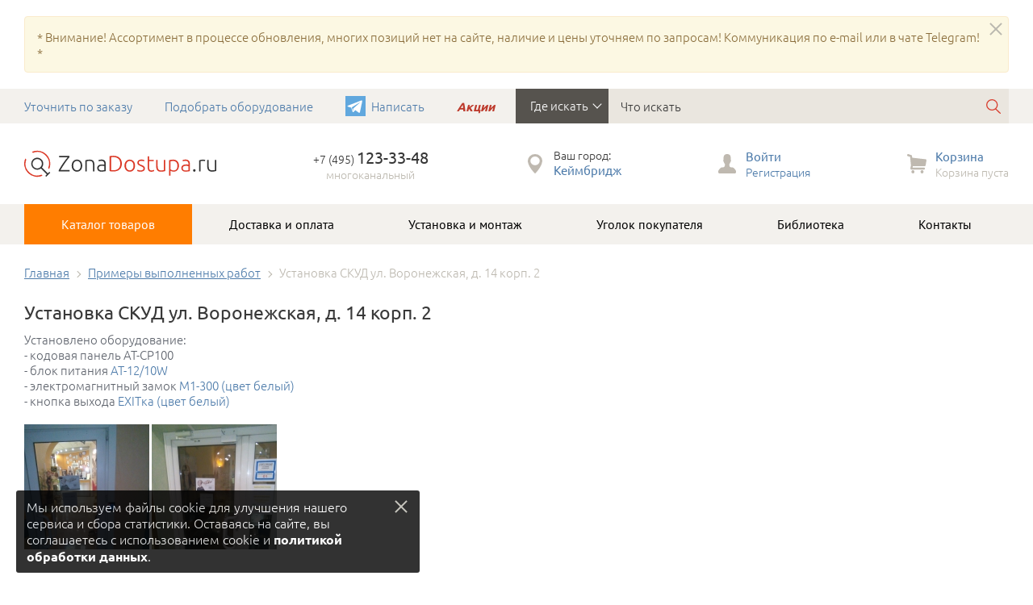

--- FILE ---
content_type: text/html; charset=UTF-8
request_url: https://zonadostupa.ru/primery-vypolnennyh-rabot/ustanovka_skud_voronegskaya_14_2
body_size: 29171
content:
<!DOCTYPE html>
<html lang="ru">
<head>
            <!-- Global site tag (gtag.js) - Google Analytics -->
        <script async src="https://www.googletagmanager.com/gtag/js?id=UA-49239725-1"></script>
        <script>
          window.dataLayer = window.dataLayer || [];
          function gtag(){dataLayer.push(arguments);}
          gtag('js', new Date());

          gtag('config', 'UA-49239725-1');
	      gtag('config', 'G-TSE45WJ2DD');
        </script>
        <script type="text/javascript">
        (function(c,l,a,r,i,t,y){
            c[a]=c[a]||function(){(c[a].q=c[a].q||[]).push(arguments)};
            t=l.createElement(r);t.async=1;t.src="  https://www.clarity.ms/tag/"+i;
            y=l.getElementsByTagName(r)[0];y.parentNode.insertBefore(t,y);
        })(window, document, "clarity", "script", "haplu2eyrl");
    </script>
    <title>Установка СКУД ул. Воронежская, д. 14 корп. 2</title>
    <meta charset="UTF-8">
        <meta name="viewport" content="width=device-width">
    <meta http-equiv="X-UA-Compatible" content="IE=edge">
    <meta name="csrf-param" content="_csrf">
<meta name="csrf-token" content="LABDhIotlCJAR4feJBwMaDlHtr2kJ74DBza_l7GcYxViWgbw0GHTZgYW4KxJKjo8enbd1IlQ5mU0es3w3P48Qw==">
    <link rel="shortcut icon" href="/static/img/favicon.ico" type="image/x-icon">
    <link rel="icon" href="favicon.svg" sizes="any" type="image/svg+xml">
    <link rel="apple-touch-icon" sizes="180x180" href="/static/img/apple-touch-icon.png">
    <link rel="icon" type="image/png" sizes="32x32" href="/static/img/favicon-32x32.png">
    <link rel="icon" type="image/png" sizes="16x16" href="/static/img/favicon-16x16.png">
    <link rel="manifest" href="/static/img/site.webmanifest">
    <link rel="mask-icon" href="/static/img/safari-pinned-tab.svg" color="#d55b5b">
    <link rel="shortcut icon" href="/static/img/favicon.ico">
    <meta name="msapplication-TileColor" content="#e0e0e0">
    <meta name="msapplication-config" content="/static/img/browserconfig.xml">
    <meta name="theme-color" content="#ffffff">
    <meta name="keywords" content="Установка СКУД ул. Воронежская, д. 14 корп. 2">
<meta name="description" content="Установка СКУД ул. Воронежская, д. 14 корп. 2">
<link href="/assets/css-compress/2324f156d9c57082a2c6428f39f6c301.css?v=1744715017" rel="stylesheet"></head>
<body>
        <div style="display:none;">        <!-- Yandex.Metrika informer -->
        <a href="https://metrika.yandex.ru/stat/?id=234668&amp;from=informer"
        target="_blank"><img src="https://informer.yandex.ru/informer/234668/3_1_FFFFFFFF_EFEFEFFF_0_pageviews"
        style="width:88px; height:31px; border:0;" alt="Яндекс.Метрика" title="Яндекс.Метрика: данные за сегодня (просмотры, визиты и уникальные посетители)" class="ym-advanced-informer" data-cid="234668" data-lang="ru" /></a>
        <!-- /Yandex.Metrika informer --></div>

        <!-- Yandex.Metrika counter -->
        <script async type="text/javascript" >
           (function(m,e,t,r,i,k,a){m[i]=m[i]||function(){(m[i].a=m[i].a||[]).push(arguments)};
           m[i].l=1*new Date();k=e.createElement(t),a=e.getElementsByTagName(t)[0],k.async=1,k.src=r,a.parentNode.insertBefore(k,a)})
           (window, document, "script", "https://mc.yandex.ru/metrika/tag.js", "ym");

           ym(234668, "init", {
                clickmap:true,
                trackLinks:true,
                accurateTrackBounce:true,
                webvisor:true,
                trackHash:true,
                ecommerce:"dataLayer"
           });
        </script>
        <noscript><div><img src="https://mc.yandex.ru/watch/234668" style="position:absolute; left:-9999px;" alt="" /></div></noscript>
    <!-- /Yandex.Metrika counter -->
     <script type="text/javascript">
    var onloadRecaptchaCallback = function() {
//      console.log("loaded Rc");
      $('.recaptcha-modal-link').removeClass('hidden');
    };

    function onSubmitSubscribe(token) {
        var email = $('#subscribe-input').val().trim();
        var form = $("#subscribe-form");
        var browserData = {
            name:$.browser.name,
            os:$.browser.platform,
            version:$.browser.version,
            client: window.clientInformation.userAgent,
            width: window.innerWidth,
            height: window.innerHeight
        };
        $('#browserinfo').val(JSON.stringify(browserData));
        var re = /\S+@\S+\.\S+/;
        if (email.length == 0 || !re.test(String(email).toLowerCase())) {
            $('.help-block',"#subscribe-form").html("Необходимо заполнить «E-mail».");
            $('#submit-button-with-recaptcha').click(onSubmitSubscribe);
            return false;
        } else {
            $.ajax({
                url:form.attr('action'),
                type:'post',
                contentType: 'application/x-www-form-urlencoded',
                data: form.serialize(),
                success: function(data, textStatus, jqXHR) {
                    if (data.success) {
                        $(".modal-body",'#subscribe-link-sended-modal').html(data.msg);
                        $('.content-title','#subscribe-link-sended-modal').html('Спасибо за подписку!');
                        $('#subscribe-input').val('');
                    } else {
                        $(".modal-body",'#subscribe-link-sended-modal').html(data.error);
                        $('.content-title','#subscribe-link-sended-modal').html('Ошибка');
                    }
                    grecaptcha.reset();
                    $('#subscribe-link-sended-modal').modal('show');
    //                    console.info(data);
                },
                error: function(jqXHR, textStatus, errorThrown) {
                    var errorMessage = jqXHR.responseText;
                    $(".modal-body",'#subscribe-link-sended-modal').html("Произошла ошибка. Обновите страницу и попробуйте ещё раз.");
                    $('.content-title','#subscribe-link-sended-modal').html('Ошибка');
                    grecaptcha.reset();
                    $('#subscribe-link-sended-modal').modal('show');
                }
            });
        }
//        alert(7);
        return false;
     //   document.getElementById("subscribe-form").submit();
    }</script>
<a id="upBtn" title="Вверх"><i class="up-button"></i></a>
    <div class="toolbar hidden" id="toolbar-to-hide">
        <div class="container">
            <div class="toolbar-row">
                <div class="toolbar-col toolbar-col-feedback">
                    <a href="#question-modal" class="btn-feedback btn modal-btn" ><span><i class="toolbar-icon-1"></i>Задать вопрос</span></a>
                </div>
                <div class="toolbar-col toolbar-col-compare">
                    <a href="#compare-modal" class="toolbar-link toolbar-link-compare  ">
                        <i class="toolbar-icon-2"></i>
                        <span class="toolbar-link-text">Сравнение</span>
                        <span class="toolbar-link-info">0</span>
                    </a>
                </div>
                <div class="toolbar-col toolbar-col-bookmark">
                    <a href="https://zonadostupa.ru/bookmarks/list" class="toolbar-link toolbar-link-bookmark ">
                        <i class="toolbar-icon-3"></i>
                        <span class="toolbar-link-text">Закладки</span>
                        <span class="toolbar-link-info">0</span>
                    </a>
                </div>
                <div class="toolbar-col toolbar-col-basket">
                    <a href="https://zonadostupa.ru/checkout" class="toolbar-link toolbar-link-basket ">
                        <i class="toolbar-icon-4"></i>
                        <span class="toolbar-link-text">Корзина</span>
                        <span class="toolbar-link-info">0</span>
                        <span class="toolbar-link-basket-sum"></span>
                    </a>
                </div>
                <div class="toolbar-col toolbar-col-form">
                    <a href="https://zonadostupa.ru/checkout" class="toolbar-form-btn btn">Оформить заказ</a>
                </div>
            </div>
        </div>
    </div>
<div class="title-hint   " id="cookie-toolbar-to-hide">
            <a id='close_cookie_toolbar' title="Закрыть" class="cookie-close close"></a>
            <div class="toolbar-col toolbar-col-cookie">
                Мы используем файлы cookie для улучшения нашего сервиса и сбора статистики. Оставаясь на сайте, вы соглашаетесь с использованием cookie и <a href="/konfidentsialnost_zaschita_personalnoy_informatsii" target="_blank" title="Политика обработки персональных данных">политикой обработки данных</a>.            </div>
</div>
<header class="header ">             <div class="container alert-ads-desktop">
            <div class="alert alert-ads alert-warning alert-dismissible">
                <button id="top-ads-btn" type="button" class="close" data-dismiss="alert"></button>
                <p>* Внимание! Ассортимент в процессе обновления, многих позиций нет на сайте, наличие и цены уточняем по запросам! Коммуникация по e-mail или в чате Telegram! *</p>
            </div>
        </div>
        <div class="head">
        <div class="container">
            <div class="head-row">
                <div class="head-col head-col-menu">
                    <ul class="head-menu">
                        <li><a href="#question-about-order-modal" class="modal-btn" >Уточнить по заказу</a></li>
                        <li><a href="#question-product-search-modal" class="modal-btn">Подобрать оборудование</a></li>
                        <li><a target="_blank" href="https://t.me/zonadostupa_bot" class="modal-btn telegram-menu-icon">Написать</a></li>
                        <li><a href="/akcii" class="sale-color">Акции</a></li>
                    </ul>
                </div>
                <div class="head-col head-col-icons">
                    <ul class="head-icons">
                        <li><a target="_blank" href="https://t.me/zonadostupa_bot" class="telegram-menu-icon-head">Написать</a></li>
                    </ul>
                </div>
                <form autocomplete="off" action="https://zonadostupa.ru/search" class="" id="main-search-form"  >
                    <div class="head-col head-col-search">
                                            <div class="select-block dark">
                    <div class="select">Где искать</div>
                        <ul class="select-list">
                                                        <li class="value-from-data" data-value="products" >
                            <a href="#">Товары</a>
                            </li>
                                                        <li class="value-from-data" data-value="cats" >
                            <a href="#">Категории</a>
                            </li>
                                                        <li class="value-from-data" data-value="series" >
                            <a href="#">Группы</a>
                            </li>
                                                        <li class="value-from-data" data-value="brands" >
                            <a href="#">Произв.</a>
                            </li>
                                                        <li class="value-from-data" data-value="articles" >
                            <a href="#">Статьи</a>
                            </li>
                                                    </ul>
                        <input type="hidden" class="select-input" id="search-target" name="search-target" value="products">
                    </div>
                    <input autocomplete="off" id="search-request" type="text" class="search-input enable-contextmenu" placeholder="Что искать" name="q">
                        <button type="submit" class="search-submit"></button>
                        <ul id="search-help" class="hidden"></ul>
                                        </div>
                    </form>
                <div class="head-col head-col-icons">
                    <ul class="head-icons">
                        <li><a href="#" class="head-icon-1 search-toggle"></a></li>
                        <li><a href="#login-modal" class="head-icon-2 modal-btn"></a></li>
                        <li><a href="https://zonadostupa.ru/checkout" class="head-icon-3"></a></li>
                    </ul>
                </div>
            </div>
        </div>
    </div>

            <div class="container alert-ads-mobile">
            <div class="alert alert-ads alert-warning alert-dismissible">
                <button id="top-ads-btn" type="button" class="close" data-dismiss="alert"></button>
                <p>* Внимание! Ассортимент в процессе обновления, многих позиций нет на сайте, наличие и цены уточняем по запросам! Коммуникация по e-mail или в чате Telegram! *</p>
            </div>
        </div>
    
    <div class="header-body">
        <div class="container">
            <div class="head-row">
                <div class="head-col head-col-logo">
                    <a href="/" class="logo">
                        <img height="80" src="/static/img/logo/default.svg" alt="">
                    </a>
                </div>
                <div class="head-col head-col-tel">
                    <!--
		    <a href="tel:+74951233348" class="head-tel">+7 (495) <span>123-33-48</span>
                    </a><span class="head-tel-desc">по России</span><br/>
                    -->
		    <a href="tel:+74951233348" class="head-tel">
                        +7 (495) <span>123-33-48</span>
                    </a><div class="head-tel-desc">многоканальный</div>


                </div>
                <div class="head-col head-col-city">
                    <div class="head-info-block">
                        <i class="head-info-icon-1"></i>
                        <div class="head-city-title">Ваш город:</div>
                        <a href="https://zonadostupa.ru/contacts" class="head-city-link">Кеймбридж</a>
                    </div>
                </div>
                <div class="head-col head-col-user">
                    <div class="head-info-block">
                        <i class="head-info-icon-2"></i>
                                                    <a href="#login-modal" class="modal-btn head-enter-link">Войти</a><br>
                            <a href="https://zonadostupa.ru/registration" class="head-reg-link">Регистрация</a>
                                            </div>
                </div>
                <div class="head-col head-col-basket">
                    <a href="https://zonadostupa.ru/checkout" class="head-info-block head-basket">
                        <i class="head-info-icon-3"></i>
                        <span class="head-basket-title">Корзина</span><br>
                        <span class="head-basket-info">Корзина пуста</span>
                    </a>
                </div>
                <div class="head-col head-col-menu-toggle">
                    <div class="menu-toggle"></div>
                </div>
            </div>
        </div>
    </div>
            <nav class="nav-top">
    <div class="container">
        <div class="menu-top-wrapp">
            <ul class="menu-top">
                <li class="catalog-menu-link"><a href="/sitemap">Каталог товаров</a>
                    <div class="catalog-new-menu">
                        <div class = "catalog-menu-body-title content-title visible-xs">Каталог товаров</div>
                        <ul class="catalog-new-menu-list">
                                                                                                            
                      <li class="catalog-menu-expand" id="li-menu-level-1">
                        <input type="checkbox" id="catalog-menu-sublevel-1" name="catalog-menu-sublevel"/>
                        <label class="catalog-menu-expand" for="catalog-menu-sublevel-1"  data-url="https://zonadostupa.ru/sistemy_kontrolya_i_upravleniya_dostupom"  >
                                                            <i class = "catalog-menu-icon-5"></i>Системы контроля доступа                            </label>
                                                    <ul class="catalog-new-menu-expanded-list">
                                                                <li><a href="https://zonadostupa.ru/sistemy_kontrolya_i_upravleniya_dostupom#group19" class="group-link">Запирающие устройства</a>
                                                                        <ul class="catalog-new-menu-list">
                                                                                                                                            <li><a href="https://zonadostupa.ru/elektromagnitnye_zamki/page/1/per-page/10">Электромагнитные замки</a>
                                                                                                    <input type="checkbox" id="catalog-menu-sublevel-1-2" name="catalog-menu-sublevel"/>
                                                <label class="catalog-menu-expand" for="catalog-menu-sublevel-1-2" data-url="https://zonadostupa.ru/elektromagnitnye_zamki/page/1/per-page/10" >Электромагнитные замки</label>
                                                    <ul class="catalog-new-menu-list">
                                                                                                                <li><a href="https://zonadostupa.ru/nakladnye_elektromagnitnye_zamki/page/1/per-page/10">Накладные электромагнитные замки</a></li>
                                                                                                                <li><a href="https://zonadostupa.ru/uzkie_elektromagnitnye_zamki/page/1/per-page/10">Узкие электромагнитные замки</a></li>
                                                                                                                <li><a href="https://zonadostupa.ru/miniatjurnye_elektromagnitnye_zamki/page/1/per-page/10">Миниатюрные электромагнитные замки</a></li>
                                                                                                                <li><a href="https://zonadostupa.ru/vlagozaschischennye_ulichnye_elektromagnitnye_zamki/page/1/per-page/10">Влагозащищённые (уличные) электромагнитные замки</a></li>
                                                                                                                <li><a href="https://zonadostupa.ru/sdvigovye_vreznye_elektromagnitnye_zamki/page/1/per-page/10">Сдвиговые (врезные) электромагнитные замки</a></li>
                                                                                                                <li><a href="https://zonadostupa.ru/zamki_dlja_protivopozharnyh_dverej/page/1/per-page/10">Замки для противопожарных дверей</a></li>
                                                                                                                <li><a href="https://zonadostupa.ru/zamki_dlja_stekljannyh_dverej/page/1/per-page/10">Замки для стеклянных дверей</a></li>
                                                                                                                <li><a href="https://zonadostupa.ru/platy_upravlenija_dlja_elektromagnitnyh_zamkov/page/1/per-page/10">Платы управления для электромагнитных замков</a></li>
                                                                                                                <li><a href="https://zonadostupa.ru/kronshtejny_i_krepezhnye_elementy/page/1/per-page/10">Кронштейны и крепежные элементы</a></li>
                                                                                                            </ul>
                                                                                                    </li>
                                                                                                                                                                                            <li><a href="https://zonadostupa.ru/elektromehanicheskie_zamki/page/1/per-page/10">Электромеханические замки</a>
                                                                                                    <input type="checkbox" id="catalog-menu-sublevel-1-3" name="catalog-menu-sublevel"/>
                                                <label class="catalog-menu-expand" for="catalog-menu-sublevel-1-3" data-url="https://zonadostupa.ru/elektromehanicheskie_zamki/page/1/per-page/10" >Электромеханические замки</label>
                                                    <ul class="catalog-new-menu-list">
                                                                                                                <li><a href="https://zonadostupa.ru/nakladnye_elektromehanicheskie_zamki/page/1/per-page/10">Накладные электромеханические замки</a></li>
                                                                                                                <li><a href="https://zonadostupa.ru/vreznye_elektromehanicheskie_zamki/page/1/per-page/10">Врезные электромеханические замки</a></li>
                                                                                                                <li><a href="https://zonadostupa.ru/elektronnye_gostinichnye_zamki/page/1/per-page/10">Электронные гостиничные замки</a></li>
                                                                                                                <li><a href="https://zonadostupa.ru/elektromotornye_zamki/page/1/per-page/10">Электромоторные замки</a></li>
                                                                                                                <li><a href="https://zonadostupa.ru/elektromehanicheskie_zaschelki/page/1/per-page/10">Электромеханические защелки</a></li>
                                                                                                                <li><a href="https://zonadostupa.ru/zamki_dlja_stekljannyh_dverej/page/1/per-page/10">Замки для стеклянных дверей</a></li>
                                                                                                                <li><a href="https://zonadostupa.ru/zamki_dlja_holodilnyh_kamer/page/1/per-page/10">Замки для холодильных камер</a></li>
                                                                                                                <li><a href="https://zonadostupa.ru/miniatjurnye_elektromehanicheskie_zamki/page/1/per-page/10">Миниатюрные электромеханические замки</a></li>
                                                                                                                <li><a href="https://zonadostupa.ru/zamki_dlya_shkafchikov_i_kamer_khraneniya/page/1/per-page/10">Замки для шкафчиков и камер хранения</a></li>
                                                                                                                <li><a href="https://zonadostupa.ru/tsilindry_dlya_zamkov/page/1/per-page/10">Цилиндры для замков</a></li>
                                                                                                                <li><a href="https://zonadostupa.ru/aksessuary_dlja_elektromehanicheskih_zamkov/page/1/per-page/10">Аксессуары для электромеханических замков</a></li>
                                                                                                                <li><a href="https://zonadostupa.ru/dvernye_kabeleprohody_i_gibkie_perehody/page/1/per-page/10">Дверные кабелепроходы и гибкие переходы</a></li>
                                                                                                                <li><a href="https://zonadostupa.ru/aksessuary_i_zapasnye_chasti/page/1/per-page/10">Аксессуары и запасные части</a></li>
                                                                                                                <li><a href="https://zonadostupa.ru/zamki_dlya_vitrin_i_torgovoy_mebeli/page/1/per-page/10">Замки для витрин и торговой мебели</a></li>
                                                                                                            </ul>
                                                                                                    </li>
                                                                                                                                                                                            <li><a href="https://zonadostupa.ru/elektronnye_kodovye_zamki/page/1/per-page/10">Электронные кодовые замки</a>
                                                                                                    <input type="checkbox" id="catalog-menu-sublevel-1-4" name="catalog-menu-sublevel"/>
                                                <label class="catalog-menu-expand" for="catalog-menu-sublevel-1-4" data-url="https://zonadostupa.ru/elektronnye_kodovye_zamki/page/1/per-page/10" >Электронные кодовые замки</label>
                                                    <ul class="catalog-new-menu-list">
                                                                                                                <li><a href="https://zonadostupa.ru/elektronnye_avtonomnye_zamki_vreznye_s_ruchkoj/page/1/per-page/10">Электронные автономные замки врезные с ручкой</a></li>
                                                                                                                <li><a href="https://zonadostupa.ru/elektronnye_avtonomnye_zamki_nakladnye_bez_ruchki/page/1/per-page/10">Электронные автономные замки накладные без ручки</a></li>
                                                                                                                <li><a href="https://zonadostupa.ru/elektronnye_gostinichnye_zamki/page/1/per-page/10">Электронные гостиничные замки</a></li>
                                                                                                            </ul>
                                                                                                    </li>
                                                                                                                                                                                            <li><a href="https://zonadostupa.ru/ustrojstva_avarijnogo_vyhoda_antipanika/page/1/per-page/10">Устройства аварийного выхода "Антипаника"</a>
                                                                                                    </li>
                                                                                                                                                                                            <li><a href="https://zonadostupa.ru/dvernye_dovodchiki/page/1/per-page/10">Дверные доводчики</a>
                                                                                                    <input type="checkbox" id="catalog-menu-sublevel-1-6" name="catalog-menu-sublevel"/>
                                                <label class="catalog-menu-expand" for="catalog-menu-sublevel-1-6" data-url="https://zonadostupa.ru/dvernye_dovodchiki/page/1/per-page/10" >Дверные доводчики</label>
                                                    <ul class="catalog-new-menu-list">
                                                                                                                <li><a href="https://zonadostupa.ru/rychazhnye_dovodchiki/page/1/per-page/10">Рычажные доводчики</a></li>
                                                                                                                <li><a href="https://zonadostupa.ru/dovodchiki_s_fiksaciej_otkrytogo_polozhenija/page/1/per-page/10">Доводчики с фиксацией открытого положения</a></li>
                                                                                                                <li><a href="https://zonadostupa.ru/dovodchiki_so_skolzjaschej_tjagoj/page/1/per-page/10">Доводчики со скользящей тягой</a></li>
                                                                                                                <li><a href="https://zonadostupa.ru/dovodchiki_skrytoj_ustanovki/page/1/per-page/10">Доводчики скрытой установки</a></li>
                                                                                                                <li><a href="https://zonadostupa.ru/napolnye_dovodchiki/page/1/per-page/10">Напольные доводчики</a></li>
                                                                                                                <li><a href="https://zonadostupa.ru/komplektujuschie_dlja_dovodchikov/page/1/per-page/10">Комплектующие для доводчиков</a></li>
                                                                                                            </ul>
                                                                                                    </li>
                                                                                                                                                                                            <li><a href="https://zonadostupa.ru/dvernye_zamki/page/1/per-page/10">Дверные замки</a>
                                                                                                    <input type="checkbox" id="catalog-menu-sublevel-1-7" name="catalog-menu-sublevel"/>
                                                <label class="catalog-menu-expand" for="catalog-menu-sublevel-1-7" data-url="https://zonadostupa.ru/dvernye_zamki/page/1/per-page/10" >Дверные замки</label>
                                                    <ul class="catalog-new-menu-list">
                                                                                                                <li><a href="https://zonadostupa.ru/tsilindry_dlya_zamkov/page/1/per-page/10">Цилиндры для замков</a></li>
                                                                                                            </ul>
                                                                                                    </li>
                                                                                            
                                    </ul>
                                                                                                    <li><a href="https://zonadostupa.ru/sistemy_kontrolya_i_upravleniya_dostupom#group20" class="group-link">Турникеты, шлагбаумы, приводы ворот</a>
                                                                        <ul class="catalog-new-menu-list">
                                                                                                                                            <li><a href="https://zonadostupa.ru/turnikety/page/1/per-page/10">Турникеты</a>
                                                                                                    <input type="checkbox" id="catalog-menu-sublevel-1-2" name="catalog-menu-sublevel"/>
                                                <label class="catalog-menu-expand" for="catalog-menu-sublevel-1-2" data-url="https://zonadostupa.ru/turnikety/page/1/per-page/10" >Турникеты</label>
                                                    <ul class="catalog-new-menu-list">
                                                                                                                <li><a href="https://zonadostupa.ru/aksessuary_i_zapasnye_chasti/page/1/per-page/10">Аксессуары и запасные части</a></li>
                                                                                                                <li><a href="https://zonadostupa.ru/kronshtejny_i_krepezhnye_elementy/page/1/per-page/10">Кронштейны и крепежные элементы</a></li>
                                                                                                                <li><a href="https://zonadostupa.ru/rotornye_polnorostovye_turnikety_perco-rtd-15/page/1/per-page/10">Роторные полноростовые турникеты PERCo-RTD-15</a></li>
                                                                                                                <li><a href="https://zonadostupa.ru/rotornye_turnikety_perco-rtd-03/page/1/per-page/10">Роторные турникеты PERCo-RTD-03</a></li>
                                                                                                                <li><a href="https://zonadostupa.ru/sistema_elektronnaja_prohodnaja_perco-kt02/page/1/per-page/10">Система "Электронная проходная" PERCo-KT02</a></li>
                                                                                                                <li><a href="https://zonadostupa.ru/sistema_elektronnaja_prohodnaja_perco-kt05/page/1/per-page/10">Система "Электронная проходная" PERCo-KT05</a></li>
                                                                                                                <li><a href="https://zonadostupa.ru/sistema_bezopasnosti_i_povyshenija_effektivnosti_predprijatija_perco-s-20/page/1/per-page/10">Система безопасности и повышения эффективности предприятия PERCo-S-20</a></li>
                                                                                                                <li><a href="https://zonadostupa.ru/tumbovye_turnikety-tripody_perco-tb/page/1/per-page/10">Тумбовые турникеты-триподы PERCo-TB</a></li>
                                                                                                                <li><a href="https://zonadostupa.ru/tumbovye_turnikety-tripody_perco-ttd-03/page/1/per-page/10">Тумбовые турникеты-триподы PERCo-TTD-03</a></li>
                                                                                                                <li><a href="https://zonadostupa.ru/tumbovye_turnikety-tripody_perco-ttd-08/page/1/per-page/10">Тумбовые турникеты-триподы PERCo-TTD-08</a></li>
                                                                                                                <li><a href="https://zonadostupa.ru/turnikety_skorostnoj_prohod_perco-st/page/1/per-page/10">Турникеты "Скоростной проход" PERCo-ST</a></li>
                                                                                                                <li><a href="https://zonadostupa.ru/turnikety_serii_sa-300/page/1/per-page/10">Турникеты серии SA-300</a></li>
                                                                                                                <li><a href="https://zonadostupa.ru/turnikety-tripody_perco-t-5/page/1/per-page/10">Турникеты-триподы PERCo-T-5</a></li>
                                                                                                                <li><a href="https://zonadostupa.ru/turnikety-tripody_perco-ttr-04/page/1/per-page/10">Турникеты-триподы PERCo-TTR-04</a></li>
                                                                                                                <li><a href="https://zonadostupa.ru/turnikety-tripody_perco-ttr-04_1/page/1/per-page/10">Турникеты-триподы PERCo-TTR-04.1</a></li>
                                                                                                                <li><a href="https://zonadostupa.ru/turnikety-tripody_perco-ttr-07/page/1/per-page/10">Турникеты-триподы PERCo-TTR-07</a></li>
                                                                                                                <li><a href="https://zonadostupa.ru/turnikety-tripody_perco-ttr-08/page/1/per-page/10">Турникеты-триподы PERCo-TTR-08</a></li>
                                                                                                            </ul>
                                                                                                    </li>
                                                                                                                                                                                            <li><a href="https://zonadostupa.ru/ograzhdenija_kalitki/page/1/per-page/10">Ограждения (калитки)</a>
                                                                                                    <input type="checkbox" id="catalog-menu-sublevel-1-3" name="catalog-menu-sublevel"/>
                                                <label class="catalog-menu-expand" for="catalog-menu-sublevel-1-3" data-url="https://zonadostupa.ru/ograzhdenija_kalitki/page/1/per-page/10" >Ограждения (калитки)</label>
                                                    <ul class="catalog-new-menu-list">
                                                                                                                <li><a href="https://zonadostupa.ru/aksessuary_i_zapasnye_chasti/page/1/per-page/10">Аксессуары и запасные части</a></li>
                                                                                                                <li><a href="https://zonadostupa.ru/kalitki_elektromehanicheskie/page/1/per-page/10">Калитки электромеханические</a></li>
                                                                                                                <li><a href="https://zonadostupa.ru/kronshtejny_i_krepezhnye_elementy/page/1/per-page/10">Кронштейны и крепежные элементы</a></li>
                                                                                                                <li><a href="https://zonadostupa.ru/ograzhdenija_polurostovye_perco-bh02/page/1/per-page/10">Ограждения полуростовые PERCo-BH02</a></li>
                                                                                                            </ul>
                                                                                                    </li>
                                                                                                                                                                                            <li><a href="https://zonadostupa.ru/metallodetektory/page/1/per-page/10">Металлодетекторы</a>
                                                                                                    <input type="checkbox" id="catalog-menu-sublevel-1-4" name="catalog-menu-sublevel"/>
                                                <label class="catalog-menu-expand" for="catalog-menu-sublevel-1-4" data-url="https://zonadostupa.ru/metallodetektory/page/1/per-page/10" >Металлодетекторы</label>
                                                    <ul class="catalog-new-menu-list">
                                                                                                                <li><a href="https://zonadostupa.ru/ruchnye_i_portativnye_metallodetektory/page/1/per-page/10">Ручные и портативные металлодетекторы</a></li>
                                                                                                            </ul>
                                                                                                    </li>
                                                                                                                                                                                            <li><a href="https://zonadostupa.ru/avtomaticheskie_shlagbaumy/page/1/per-page/10">Автоматические шлагбаумы</a>
                                                                                                    </li>
                                                                                                                                                                                                                                                                                    
                                    </ul>
                                                                                                    <li><a href="https://zonadostupa.ru/sistemy_kontrolya_i_upravleniya_dostupom#group34" class="group-link">Считыватели, контроллеры, идентификаторы</a>
                                                                        <ul class="catalog-new-menu-list">
                                                                                                                                            <li><a href="https://zonadostupa.ru/kodonabornye_paneli/page/1/per-page/10">Кодонаборные панели</a>
                                                                                                    <input type="checkbox" id="catalog-menu-sublevel-1-2" name="catalog-menu-sublevel"/>
                                                <label class="catalog-menu-expand" for="catalog-menu-sublevel-1-2" data-url="https://zonadostupa.ru/kodonabornye_paneli/page/1/per-page/10" >Кодонаборные панели</label>
                                                    <ul class="catalog-new-menu-list">
                                                                                                                <li><a href="https://zonadostupa.ru/kronshtejny_i_krepezhnye_elementy/page/1/per-page/10">Кронштейны и крепежные элементы</a></li>
                                                                                                            </ul>
                                                                                                    </li>
                                                                                                                                                                                            <li><a href="https://zonadostupa.ru/schityvateli_i_kontrollery_skud/page/1/per-page/10">Считыватели и контроллеры СКУД</a>
                                                                                                    <input type="checkbox" id="catalog-menu-sublevel-1-3" name="catalog-menu-sublevel"/>
                                                <label class="catalog-menu-expand" for="catalog-menu-sublevel-1-3" data-url="https://zonadostupa.ru/schityvateli_i_kontrollery_skud/page/1/per-page/10" >Считыватели и контроллеры СКУД</label>
                                                    <ul class="catalog-new-menu-list">
                                                                                                                <li><a href="https://zonadostupa.ru/aksessuary_i_zapasnye_chasti/page/1/per-page/10">Аксессуары и запасные части</a></li>
                                                                                                                <li><a href="https://zonadostupa.ru/besprovodnoy_skud/page/1/per-page/10">Беспроводной СКУД</a></li>
                                                                                                                <li><a href="https://zonadostupa.ru/besprovodnye_komplekty_priemniki_peredatchiki/page/1/per-page/10">Беспроводные комплекты, приемники, передатчики</a></li>
                                                                                                                <li><a href="https://zonadostupa.ru/bloki_indikatsii/page/1/per-page/10">Блоки индикации</a></li>
                                                                                                                <li><a href="https://zonadostupa.ru/komplekty_skud_i_po/page/1/per-page/10">Комплекты СКУД и ПО</a></li>
                                                                                                                <li><a href="https://zonadostupa.ru/kontrollery_avtonomnye/page/1/per-page/10">Контроллеры автономные</a></li>
                                                                                                                <li><a href="https://zonadostupa.ru/kontrollery_dostupa_dlya_bankomatov/page/1/per-page/10">Контроллеры доступа для банкоматов</a></li>
                                                                                                                <li><a href="https://zonadostupa.ru/schityvateli_i_konvertery_dlja_podkljuchenija_k_pk/page/1/per-page/10">Контрольные считыватели и конвертеры для подключения к ПК</a></li>
                                                                                                                <li><a href="https://zonadostupa.ru/kronshtejny_i_krepezhnye_elementy/page/1/per-page/10">Кронштейны и крепежные элементы</a></li>
                                                                                                                <li><a href="https://zonadostupa.ru/mobilnye_identifikatory/page/1/per-page/10">Мобильные идентификаторы</a></li>
                                                                                                                <li><a href="https://zonadostupa.ru/kontrollery_setevye/page/1/per-page/10">Сетевые контроллеры СКУД</a></li>
                                                                                                                <li><a href="https://zonadostupa.ru/sistema_bezopasnosti_i_povyshenija_effektivnosti_predprijatija_perco-s-20/page/1/per-page/10">Система безопасности и повышения эффективности предприятия PERCo-S-20</a></li>
                                                                                                                <li><a href="https://zonadostupa.ru/sistema_gruppovogo_upravleniya_elektrozamkami_promix-locker/page/1/per-page/10">Система группового управления электрозамками Promix-Locker</a></li>
                                                                                                                <li><a href="https://zonadostupa.ru/sistema_distantsionnogo_upravleniya_zamkami_promix-rds/page/1/per-page/10">Система дистанционного управления замками Promix-RDS</a></li>
                                                                                                                <li><a href="https://zonadostupa.ru/skud_gate-ip/page/1/per-page/10">СКУД GATE-IP</a></li>
                                                                                                                <li><a href="https://zonadostupa.ru/schityvateli_em-marine/page/1/per-page/10">Считыватели EM-Marine</a></li>
                                                                                                                <li><a href="https://zonadostupa.ru/schityvateli_hid/page/1/per-page/10">Считыватели HID</a></li>
                                                                                                                <li><a href="https://zonadostupa.ru/schityvateli_mifare/page/1/per-page/10">Считыватели Mifare</a></li>
                                                                                                                <li><a href="https://zonadostupa.ru/schityvateli_dalnej_identifikacii/page/1/per-page/10">Считыватели дальней идентификации</a></li>
                                                                                                                <li><a href="https://zonadostupa.ru/schityvateli_universalnye/page/1/per-page/10">Считыватели универсальные</a></li>
                                                                                                                <li><a href="https://zonadostupa.ru/tehnicheskie_sredstva_isb_orion/page/1/per-page/10">Технические средства ИСБ "ОРИОН"</a></li>
                                                                                                            </ul>
                                                                                                    </li>
                                                                                                                                                                                            <li><a href="https://zonadostupa.ru/biometricheskie_schityvateli/page/1/per-page/10">Биометрические считыватели и терминалы</a>
                                                                                                    <input type="checkbox" id="catalog-menu-sublevel-1-4" name="catalog-menu-sublevel"/>
                                                <label class="catalog-menu-expand" for="catalog-menu-sublevel-1-4" data-url="https://zonadostupa.ru/biometricheskie_schityvateli/page/1/per-page/10" >Биометрические считыватели и терминалы</label>
                                                    <ul class="catalog-new-menu-list">
                                                                                                                <li><a href="https://zonadostupa.ru/aksessuary_i_zapasnye_chasti/page/1/per-page/10">Аксессуары и запасные части</a></li>
                                                                                                            </ul>
                                                                                                    </li>
                                                                                                                                                                                            <li><a href="https://zonadostupa.ru/elektronnye_klyuchi_dostupa/page/1/per-page/10">Электронные идентификаторы (ключи доступа)</a>
                                                                                                    <input type="checkbox" id="catalog-menu-sublevel-1-5" name="catalog-menu-sublevel"/>
                                                <label class="catalog-menu-expand" for="catalog-menu-sublevel-1-5" data-url="https://zonadostupa.ru/elektronnye_klyuchi_dostupa/page/1/per-page/10" >Электронные идентификаторы (ключи доступа)</label>
                                                    <ul class="catalog-new-menu-list">
                                                                                                                <li><a href="https://zonadostupa.ru/aksessuary_i_zapasnye_chasti/page/1/per-page/10">Аксессуары и запасные части</a></li>
                                                                                                                <li><a href="https://zonadostupa.ru/beskontaktnye_karty_standarta_em-marine/page/1/per-page/10">Бесконтактные карты стандарта EM-Marine</a></li>
                                                                                                                <li><a href="https://zonadostupa.ru/beskontaktnye_karty_standarta_mifare/page/1/per-page/10">Бесконтактные карты стандарта Mifare</a></li>
                                                                                                                <li><a href="https://zonadostupa.ru/braslety_standarta_em-marine/page/1/per-page/10">Браслеты стандарта EM-Marine</a></li>
                                                                                                                <li><a href="https://zonadostupa.ru/braslety_standarta_mifare/page/1/per-page/10">Браслеты стандарта Mifare</a></li>
                                                                                                                <li><a href="https://zonadostupa.ru/breloki_standarta_em-marine/page/1/per-page/10">Брелоки стандарта EM-Marine</a></li>
                                                                                                                <li><a href="https://zonadostupa.ru/breloki_standarta_mifare/page/1/per-page/10">Брелоки стандарта Mifare</a></li>
                                                                                                                <li><a href="https://zonadostupa.ru/kljuchi_touch_memory/page/1/per-page/10">Ключи Touch Memory</a></li>
                                                                                                                <li><a href="https://zonadostupa.ru/metki_standarta_em-marine/page/1/per-page/10">Метки стандарта EM-Marine</a></li>
                                                                                                                <li><a href="https://zonadostupa.ru/metki_standarta_mifare/page/1/per-page/10">Метки стандарта Mifare</a></li>
                                                                                                                <li><a href="https://zonadostupa.ru/mobilnye_identifikatory/page/1/per-page/10">Мобильные идентификаторы</a></li>
                                                                                                            </ul>
                                                                                                    </li>
                                                                                                                                                                                            <li><a href="https://zonadostupa.ru/knopki_vyhoda/page/1/per-page/10">Кнопки выхода</a>
                                                                                                    <input type="checkbox" id="catalog-menu-sublevel-1-6" name="catalog-menu-sublevel"/>
                                                <label class="catalog-menu-expand" for="catalog-menu-sublevel-1-6" data-url="https://zonadostupa.ru/knopki_vyhoda/page/1/per-page/10" >Кнопки выхода</label>
                                                    <ul class="catalog-new-menu-list">
                                                                                                                <li><a href="https://zonadostupa.ru/ustrojstva_avarijnoj_razblokirovki_dverej/page/1/per-page/10">Устройства аварийной разблокировки дверей</a></li>
                                                                                                            </ul>
                                                                                                    </li>
                                                                                            
                                    </ul>
                                                                                                    <li><a href="https://zonadostupa.ru/sistemy_kontrolya_i_upravleniya_dostupom#group1" class="group-link">Домофоны</a>
                                                                        <ul class="catalog-new-menu-list">
                                                                                                                                            <li><a href="https://zonadostupa.ru/videodomofony/page/1/per-page/10">Видеодомофоны</a>
                                                                                                    <input type="checkbox" id="catalog-menu-sublevel-1-2" name="catalog-menu-sublevel"/>
                                                <label class="catalog-menu-expand" for="catalog-menu-sublevel-1-2" data-url="https://zonadostupa.ru/videodomofony/page/1/per-page/10" >Видеодомофоны</label>
                                                    <ul class="catalog-new-menu-list">
                                                                                                                <li><a href="https://zonadostupa.ru/komplekty_videodomofona_s_vyzyvnoj_panelju/page/1/per-page/10">Комплекты видеодомофона с вызывной панелью</a></li>
                                                                                                                <li><a href="https://zonadostupa.ru/hd_videodomofony/page/1/per-page/10">HD видеодомофоны</a></li>
                                                                                                                <li><a href="https://zonadostupa.ru/hd_vyzyvnye_paneli/page/1/per-page/10">HD вызывные панели</a></li>
                                                                                                                <li><a href="https://zonadostupa.ru/ip_videodomofony/page/1/per-page/10">IP видеодомофоны</a></li>
                                                                                                                <li><a href="https://zonadostupa.ru/ip_vyzyvnye_paneli/page/1/per-page/10">IP вызывные панели</a></li>
                                                                                                                <li><a href="https://zonadostupa.ru/besprovodnye_videodomofony/page/1/per-page/10">Беспроводные видеодомофоны</a></li>
                                                                                                                <li><a href="https://zonadostupa.ru/videodomofony_s_podklyucheniem_k_podyezdnomu_domofonu/page/1/per-page/10">Видеодомофоны с подключением к подъездному домофону</a></li>
                                                                                                                <li><a href="https://zonadostupa.ru/videodomofony_sovmestimye_s_wi-fi_domofonami/page/1/per-page/10">Видеодомофоны совместимые с Wi-Fi домофонами</a></li>
                                                                                                                <li><a href="https://zonadostupa.ru/videodomofony_cvetnye_bez_trubki_hands_free/page/1/per-page/10">Цветные видеодомофоны без трубки (Hands Free)</a></li>
                                                                                                                <li><a href="https://zonadostupa.ru/videodomofony_s_trubkoy/page/1/per-page/10">Видеодомофоны с трубкой</a></li>
                                                                                                                <li><a href="https://zonadostupa.ru/vyzyvnye_paneli_videodomofonov/page/1/per-page/10">Вызывные панели видеодомофонов</a></li>
                                                                                                                <li><a href="https://zonadostupa.ru/adaptery/page/1/per-page/10">Адаптеры</a></li>
                                                                                                                <li><a href="https://zonadostupa.ru/kronshtejny_i_krepezhnye_elementy/page/1/per-page/10">Кронштейны и крепежные элементы</a></li>
                                                                                                                <li><a href="https://zonadostupa.ru/aksessuary_i_zapasnye_chasti/page/1/per-page/10">Аксессуары и запасные части</a></li>
                                                                                                                <li><a href="https://zonadostupa.ru/dopolnitelnye_trubki_dlya_videodomofonov/page/1/per-page/10">Дополнительные трубки для видеодомофонов</a></li>
                                                                                                            </ul>
                                                                                                    </li>
                                                                                                                                                                                            <li><a href="https://zonadostupa.ru/audiodomofony/page/1/per-page/10">Аудиодомофоны</a>
                                                                                                    </li>
                                                                                                                                                                                            <li><a href="https://zonadostupa.ru/podyezdnye_mnogokvartirnye_domofony/page/1/per-page/10">Подъездные многоквартирные домофоны</a>
                                                                                                    <input type="checkbox" id="catalog-menu-sublevel-1-4" name="catalog-menu-sublevel"/>
                                                <label class="catalog-menu-expand" for="catalog-menu-sublevel-1-4" data-url="https://zonadostupa.ru/podyezdnye_mnogokvartirnye_domofony/page/1/per-page/10" >Подъездные многоквартирные домофоны</label>
                                                    <ul class="catalog-new-menu-list">
                                                                                                                <li><a href="https://zonadostupa.ru/adaptery/page/1/per-page/10">Адаптеры</a></li>
                                                                                                                <li><a href="https://zonadostupa.ru/vyzyvnye_bloki_dlja_mnogokvartirnyh_sistem/page/1/per-page/10">Вызывные блоки для многоквартирных систем</a></li>
                                                                                                                <li><a href="https://zonadostupa.ru/peregovornye_trubki/page/1/per-page/10">Переговорные трубки</a></li>
                                                                                                            </ul>
                                                                                                    </li>
                                                                                            
                                    </ul>
                                                                                                </ul>
                                                                            <span class="catalog-new-menu-item-divider"></span>
                                              </li>
                                                            
                      <li class="catalog-menu-expand" id="li-menu-level-2">
                        <input type="checkbox" id="catalog-menu-sublevel-2" name="catalog-menu-sublevel"/>
                        <label class="catalog-menu-expand" for="catalog-menu-sublevel-2"  data-url="https://zonadostupa.ru/sistemy_videonablyudeniya"  >
                                                            <i class = "catalog-menu-icon-1"></i>Системы видеонаблюдения                            </label>
                                                    <ul class="catalog-new-menu-expanded-list">
                                                                <li><a href="https://zonadostupa.ru/sistemy_videonablyudeniya#group25" class="group-link">Видеокамеры и объективы</a>
                                                                        <ul class="catalog-new-menu-list">
                                                                                                                                            <li><a href="https://zonadostupa.ru/ulichnye_kamery_videonabljudenija/page/1/per-page/10">Уличные камеры видеонаблюдения</a>
                                                                                                    <input type="checkbox" id="catalog-menu-sublevel-2-2" name="catalog-menu-sublevel"/>
                                                <label class="catalog-menu-expand" for="catalog-menu-sublevel-2-2" data-url="https://zonadostupa.ru/ulichnye_kamery_videonabljudenija/page/1/per-page/10" >Уличные камеры видеонаблюдения</label>
                                                    <ul class="catalog-new-menu-list">
                                                                                                                <li><a href="https://zonadostupa.ru/ahd_kamery/page/1/per-page/10">AHD камеры</a></li>
                                                                                                                <li><a href="https://zonadostupa.ru/hd-tvi_kamery/page/1/per-page/10">HD-TVI камеры</a></li>
                                                                                                                <li><a href="https://zonadostupa.ru/hdcvi_videokamery/page/1/per-page/10">HDCVI видеокамеры</a></li>
                                                                                                                <li><a href="https://zonadostupa.ru/ip_videokamery/page/1/per-page/10">IP видеокамеры</a></li>
                                                                                                                <li><a href="https://zonadostupa.ru/aksessuary_i_zapasnye_chasti/page/1/per-page/10">Аксессуары и запасные части</a></li>
                                                                                                                <li><a href="https://zonadostupa.ru/kronshtejny_i_krepezhnye_elementy/page/1/per-page/10">Кронштейны и крепежные элементы</a></li>
                                                                                                            </ul>
                                                                                                    </li>
                                                                                                                                                                                            <li><a href="https://zonadostupa.ru/kupolnye_videokamery/page/1/per-page/10">Купольные видеокамеры</a>
                                                                                                    <input type="checkbox" id="catalog-menu-sublevel-2-3" name="catalog-menu-sublevel"/>
                                                <label class="catalog-menu-expand" for="catalog-menu-sublevel-2-3" data-url="https://zonadostupa.ru/kupolnye_videokamery/page/1/per-page/10" >Купольные видеокамеры</label>
                                                    <ul class="catalog-new-menu-list">
                                                                                                                <li><a href="https://zonadostupa.ru/ahd_kamery/page/1/per-page/10">AHD камеры</a></li>
                                                                                                                <li><a href="https://zonadostupa.ru/hd-tvi_kamery/page/1/per-page/10">HD-TVI камеры</a></li>
                                                                                                                <li><a href="https://zonadostupa.ru/hdcvi_videokamery/page/1/per-page/10">HDCVI видеокамеры</a></li>
                                                                                                                <li><a href="https://zonadostupa.ru/ip_videokamery/page/1/per-page/10">IP видеокамеры</a></li>
                                                                                                                <li><a href="https://zonadostupa.ru/kronshtejny_i_krepezhnye_elementy/page/1/per-page/10">Кронштейны и крепежные элементы</a></li>
                                                                                                            </ul>
                                                                                                    </li>
                                                                                                                                                                                            <li><a href="https://zonadostupa.ru/povorotnye_ptz_kamery/page/1/per-page/10">Поворотные PTZ камеры</a>
                                                                                                    <input type="checkbox" id="catalog-menu-sublevel-2-4" name="catalog-menu-sublevel"/>
                                                <label class="catalog-menu-expand" for="catalog-menu-sublevel-2-4" data-url="https://zonadostupa.ru/povorotnye_ptz_kamery/page/1/per-page/10" >Поворотные PTZ камеры</label>
                                                    <ul class="catalog-new-menu-list">
                                                                                                                <li><a href="https://zonadostupa.ru/hdcvi_videokamery/page/1/per-page/10">HDCVI видеокамеры</a></li>
                                                                                                                <li><a href="https://zonadostupa.ru/ip_videokamery/page/1/per-page/10">IP видеокамеры</a></li>
                                                                                                                <li><a href="https://zonadostupa.ru/kronshtejny_i_krepezhnye_elementy/page/1/per-page/10">Кронштейны и крепежные элементы</a></li>
                                                                                                            </ul>
                                                                                                    </li>
                                                                                                                                                                                            <li><a href="https://zonadostupa.ru/miniaturnye_kamery/page/1/per-page/10">Миниатюрные видеокамеры</a>
                                                                                                    <input type="checkbox" id="catalog-menu-sublevel-2-5" name="catalog-menu-sublevel"/>
                                                <label class="catalog-menu-expand" for="catalog-menu-sublevel-2-5" data-url="https://zonadostupa.ru/miniaturnye_kamery/page/1/per-page/10" >Миниатюрные видеокамеры</label>
                                                    <ul class="catalog-new-menu-list">
                                                                                                                <li><a href="https://zonadostupa.ru/cube_kamery/page/1/per-page/10">Cube камеры</a></li>
                                                                                                                <li><a href="https://zonadostupa.ru/videoglazki/page/1/per-page/10">Видеоглазки</a></li>
                                                                                                            </ul>
                                                                                                    </li>
                                                                                                                                                                                                                                                                                                                                                                                    <li><a href="https://zonadostupa.ru/obektivy/page/1/per-page/10">Объективы</a>
                                                                                                    <input type="checkbox" id="catalog-menu-sublevel-2-6" name="catalog-menu-sublevel"/>
                                                <label class="catalog-menu-expand" for="catalog-menu-sublevel-2-6" data-url="https://zonadostupa.ru/obektivy/page/1/per-page/10" >Объективы</label>
                                                    <ul class="catalog-new-menu-list">
                                                                                                                <li><a href="https://zonadostupa.ru/megapikselnye_obektivy/page/1/per-page/10">Мегапиксельные объективы</a></li>
                                                                                                                <li><a href="https://zonadostupa.ru/obektivy_c_cs_variofokalnye/page/1/per-page/10">Объективы C/CS вариофокальные</a></li>
                                                                                                                <li><a href="https://zonadostupa.ru/obektivy_m12_fiksfokalnye/page/1/per-page/10">Объективы M12 фиксфокальные</a></li>
                                                                                                            </ul>
                                                                                                    </li>
                                                                                                                                                                                        
                                    </ul>
                                                                                                    <li><a href="https://zonadostupa.ru/sistemy_videonablyudeniya#group28" class="group-link">Видеорегистраторы и системы видеоконтроля</a>
                                                                        <ul class="catalog-new-menu-list">
                                                                                                                                            <li><a href="https://zonadostupa.ru/videoregistratory/page/1/per-page/10">Видеорегистраторы</a>
                                                                                                    <input type="checkbox" id="catalog-menu-sublevel-2-2" name="catalog-menu-sublevel"/>
                                                <label class="catalog-menu-expand" for="catalog-menu-sublevel-2-2" data-url="https://zonadostupa.ru/videoregistratory/page/1/per-page/10" >Видеорегистраторы</label>
                                                    <ul class="catalog-new-menu-list">
                                                                                                                <li><a href="https://zonadostupa.ru/hd-tvi_videoregistratory/page/1/per-page/10">HD-TVI видеорегистраторы</a></li>
                                                                                                                <li><a href="https://zonadostupa.ru/hdcvi_videoregistratory/page/1/per-page/10">HDCVI видеорегистраторы</a></li>
                                                                                                                <li><a href="https://zonadostupa.ru/videoregistratory_ahd/page/1/per-page/10">Видеорегистраторы AHD</a></li>
                                                                                                                <li><a href="https://zonadostupa.ru/videoregistratory_na_16_kamer/page/1/per-page/10">Видеорегистраторы на 16 камер</a></li>
                                                                                                                <li><a href="https://zonadostupa.ru/videoregistratory_na_32_kamery/page/1/per-page/10">Видеорегистраторы на 32 камеры</a></li>
                                                                                                                <li><a href="https://zonadostupa.ru/videoregistratory_na_4_kamery/page/1/per-page/10">Видеорегистраторы на 4 камеры</a></li>
                                                                                                                <li><a href="https://zonadostupa.ru/videoregistratory_na_8_kamer/page/1/per-page/10">Видеорегистраторы на 8 камер</a></li>
                                                                                                                <li><a href="https://zonadostupa.ru/pulty_upravlenija_dlja_videokamer/page/1/per-page/10">Пульты управления для видеокамер</a></li>
                                                                                                            </ul>
                                                                                                    </li>
                                                                                                                                                                                            <li><a href="https://zonadostupa.ru/videoservery/page/1/per-page/10">Видеосерверы</a>
                                                                                                    <input type="checkbox" id="catalog-menu-sublevel-2-3" name="catalog-menu-sublevel"/>
                                                <label class="catalog-menu-expand" for="catalog-menu-sublevel-2-3" data-url="https://zonadostupa.ru/videoservery/page/1/per-page/10" >Видеосерверы</label>
                                                    <ul class="catalog-new-menu-list">
                                                                                                                <li><a href="https://zonadostupa.ru/videoregistratory_na_16_kamer/page/1/per-page/10">Видеорегистраторы на 16 камер</a></li>
                                                                                                                <li><a href="https://zonadostupa.ru/videoregistratory_na_24_kamery/page/1/per-page/10">Видеорегистраторы на 24 камеры</a></li>
                                                                                                                <li><a href="https://zonadostupa.ru/videoregistratory_na_256_kamer/page/1/per-page/10">Видеорегистраторы на 256 камер</a></li>
                                                                                                                <li><a href="https://zonadostupa.ru/videoregistratory_na_32_kamery/page/1/per-page/10">Видеорегистраторы на 32 камеры</a></li>
                                                                                                                <li><a href="https://zonadostupa.ru/videoregistratory_na_4_kamery/page/1/per-page/10">Видеорегистраторы на 4 камеры</a></li>
                                                                                                                <li><a href="https://zonadostupa.ru/videoregistratory_na_64_kamery/page/1/per-page/10">Видеорегистраторы на 64 камеры</a></li>
                                                                                                                <li><a href="https://zonadostupa.ru/videoregistratory_na_8_kamer/page/1/per-page/10">Видеорегистраторы на 8 камер</a></li>
                                                                                                            </ul>
                                                                                                    </li>
                                                                                                                                                                                            <li><a href="https://zonadostupa.ru/moduli_i_po_dlya_videonablyudeniya/page/1/per-page/10">Модули и ПО для видеонаблюдения</a>
                                                                                                    <input type="checkbox" id="catalog-menu-sublevel-2-4" name="catalog-menu-sublevel"/>
                                                <label class="catalog-menu-expand" for="catalog-menu-sublevel-2-4" data-url="https://zonadostupa.ru/moduli_i_po_dlya_videonablyudeniya/page/1/per-page/10" >Модули и ПО для видеонаблюдения</label>
                                                    <ul class="catalog-new-menu-list">
                                                                                                                <li><a href="https://zonadostupa.ru/ewclid_pci-express_video/page/1/per-page/10">Ewclid PCI-Express Video</a></li>
                                                                                                                <li><a href="https://zonadostupa.ru/ewclid_plata_ip/page/1/per-page/10">Ewclid Плата IP</a></li>
                                                                                                                <li><a href="https://zonadostupa.ru/ewclid_platy_audiovvoda/page/1/per-page/10">Ewclid Платы аудиоввода</a></li>
                                                                                                                <li><a href="https://zonadostupa.ru/ewclid_platy_vneshnih_datchikov/page/1/per-page/10">Ewclid Платы внешних датчиков</a></li>
                                                                                                                <li><a href="https://zonadostupa.ru/ewclid_platy-rele/page/1/per-page/10">Ewclid Платы-реле</a></li>
                                                                                                                <li><a href="https://zonadostupa.ru/programmnoe_obespechenie_ewclid/page/1/per-page/10">Программное обеспечение Ewclid</a></li>
                                                                                                            </ul>
                                                                                                    </li>
                                                                                                                                                                                            <li><a href="https://zonadostupa.ru/avtomobilnye_videoregistratory/page/1/per-page/10">Видеокамеры и регистраторы для транспорта</a>
                                                                                                    <input type="checkbox" id="catalog-menu-sublevel-2-5" name="catalog-menu-sublevel"/>
                                                <label class="catalog-menu-expand" for="catalog-menu-sublevel-2-5" data-url="https://zonadostupa.ru/avtomobilnye_videoregistratory/page/1/per-page/10" >Видеокамеры и регистраторы для транспорта</label>
                                                    <ul class="catalog-new-menu-list">
                                                                                                                <li><a href="https://zonadostupa.ru/aksessuary_i_zapasnye_chasti/page/1/per-page/10">Аксессуары и запасные части</a></li>
                                                                                                                <li><a href="https://zonadostupa.ru/videokamery_dlja_transporta/page/1/per-page/10">Видеокамеры для транспорта</a></li>
                                                                                                                <li><a href="https://zonadostupa.ru/videoregistratory_dlja_transporta/page/1/per-page/10">Видеорегистраторы для транспорта</a></li>
                                                                                                            </ul>
                                                                                                    </li>
                                                                                            
                                    </ul>
                                                                                                    <li><a href="https://zonadostupa.ru/sistemy_videonablyudeniya#group27" class="group-link">Дополнительное оборудование видеонаблюдения</a>
                                                                        <ul class="catalog-new-menu-list">
                                                                                                                                            <li><a href="https://zonadostupa.ru/ustrojstva_peredachi_videosignala/page/1/per-page/10">Устройства передачи видеосигнала</a>
                                                                                                    <input type="checkbox" id="catalog-menu-sublevel-2-2" name="catalog-menu-sublevel"/>
                                                <label class="catalog-menu-expand" for="catalog-menu-sublevel-2-2" data-url="https://zonadostupa.ru/ustrojstva_peredachi_videosignala/page/1/per-page/10" >Устройства передачи видеосигнала</label>
                                                    <ul class="catalog-new-menu-list">
                                                                                                                <li><a href="https://zonadostupa.ru/aksessuary_i_zapasnye_chasti/page/1/per-page/10">Аксессуары и запасные части</a></li>
                                                                                                                <li><a href="https://zonadostupa.ru/aktivnye_priemoperedatchiki_po_vitoj_pare/page/1/per-page/10">Активные приемопередатчики по витой паре</a></li>
                                                                                                                <li><a href="https://zonadostupa.ru/kommutatory_s_poe/page/1/per-page/10">Коммутаторы с PoE</a></li>
                                                                                                                <li><a href="https://zonadostupa.ru/oborudovanie_dlja_peredachi_ahd_cvi_tvi_videosignalov_po_vitoj_pare/page/1/per-page/10">Оборудование для передачи AHD/CVI/TVI видеосигналов по витой паре</a></li>
                                                                                                                <li><a href="https://zonadostupa.ru/oborudovanie_dlja_peredachi_ahd_cvi_tvi_videosignalov_po_koaksialnomu_kabelju/page/1/per-page/10">Оборудование для передачи AHD/CVI/TVI видеосигналов по коаксиальному кабелю</a></li>
                                                                                                                <li><a href="https://zonadostupa.ru/passivnye_priemoperedatchiki_po_vitoj_pare/page/1/per-page/10">Пассивные приемопередатчики по витой паре</a></li>
                                                                                                                <li><a href="https://zonadostupa.ru/peredacha_video_960h/page/1/per-page/10">Передача Video 960H</a></li>
                                                                                                                <li><a href="https://zonadostupa.ru/retransljatory_repitery/page/1/per-page/10">Ретрансляторы (репитеры)</a></li>
                                                                                                                <li><a href="https://zonadostupa.ru/ustrojstva_grozozaschity/page/1/per-page/10">Устройства грозозащиты</a></li>
                                                                                                                <li><a href="https://zonadostupa.ru/ustrojstva_kommutacii_kontrolja_i_zaschity/page/1/per-page/10">Устройства коммутации, контроля и защиты</a></li>
                                                                                                            </ul>
                                                                                                    </li>
                                                                                                                                                                                            <li><a href="https://zonadostupa.ru/mikrofony/page/1/per-page/10">Микрофоны для камер</a>
                                                                                                    <input type="checkbox" id="catalog-menu-sublevel-2-3" name="catalog-menu-sublevel"/>
                                                <label class="catalog-menu-expand" for="catalog-menu-sublevel-2-3" data-url="https://zonadostupa.ru/mikrofony/page/1/per-page/10" >Микрофоны для камер</label>
                                                    <ul class="catalog-new-menu-list">
                                                                                                                <li><a href="https://zonadostupa.ru/mikrofony_i_mikrofonnye_konsoli/page/1/per-page/10">Микрофоны и микрофонные консоли</a></li>
                                                                                                            </ul>
                                                                                                    </li>
                                                                                                                                                                                            <li><a href="https://zonadostupa.ru/termokozhuhi_dlja_videokamer/page/1/per-page/10">Термокожухи для видеокамер</a>
                                                                                                    <input type="checkbox" id="catalog-menu-sublevel-2-4" name="catalog-menu-sublevel"/>
                                                <label class="catalog-menu-expand" for="catalog-menu-sublevel-2-4" data-url="https://zonadostupa.ru/termokozhuhi_dlja_videokamer/page/1/per-page/10" >Термокожухи для видеокамер</label>
                                                    <ul class="catalog-new-menu-list">
                                                                                                                <li><a href="https://zonadostupa.ru/aksessuary_i_zapasnye_chasti/page/1/per-page/10">Аксессуары и запасные части</a></li>
                                                                                                                <li><a href="https://zonadostupa.ru/korpusa_dlja_ustanovki_videokamer/page/1/per-page/10">Корпуса для установки видеокамер</a></li>
                                                                                                                <li><a href="https://zonadostupa.ru/kronshtejny_i_krepezhnye_elementy/page/1/per-page/10">Кронштейны и крепежные элементы</a></li>
                                                                                                                <li><a href="https://zonadostupa.ru/muljazhi_videokamer/page/1/per-page/10">Муляжи видеокамер</a></li>
                                                                                                                <li><a href="https://zonadostupa.ru/termokozhuhi_vzryvozaschischennye_relion/page/1/per-page/10">Термокожухи взрывозащищенные Релион</a></li>
                                                                                                                <li><a href="https://zonadostupa.ru/termokozhuhi_relion/page/1/per-page/10">Термокожухи Релион</a></li>
                                                                                                            </ul>
                                                                                                    </li>
                                                                                                                                                                                            <li><a href="https://zonadostupa.ru/ik_prozhektory/page/1/per-page/10">ИК прожекторы</a>
                                                                                                    <input type="checkbox" id="catalog-menu-sublevel-2-5" name="catalog-menu-sublevel"/>
                                                <label class="catalog-menu-expand" for="catalog-menu-sublevel-2-5" data-url="https://zonadostupa.ru/ik_prozhektory/page/1/per-page/10" >ИК прожекторы</label>
                                                    <ul class="catalog-new-menu-list">
                                                                                                                <li><a href="https://zonadostupa.ru/ik_prozhektory_vzryvozaschischennye_relion/page/1/per-page/10">ИК прожекторы взрывозащищенные Релион</a></li>
                                                                                                                <li><a href="https://zonadostupa.ru/ik_prozhektory_relion/page/1/per-page/10">ИК прожекторы Релион</a></li>
                                                                                                            </ul>
                                                                                                    </li>
                                                                                                                                                                                            <li><a href="https://zonadostupa.ru/prozhektory_svetodiodnye/page/1/per-page/10">Прожекторы светодиодные</a>
                                                                                                    <input type="checkbox" id="catalog-menu-sublevel-2-6" name="catalog-menu-sublevel"/>
                                                <label class="catalog-menu-expand" for="catalog-menu-sublevel-2-6" data-url="https://zonadostupa.ru/prozhektory_svetodiodnye/page/1/per-page/10" >Прожекторы светодиодные</label>
                                                    <ul class="catalog-new-menu-list">
                                                                                                                <li><a href="https://zonadostupa.ru/kronshtejny_i_krepezhnye_elementy/page/1/per-page/10">Кронштейны и крепежные элементы</a></li>
                                                                                                            </ul>
                                                                                                    </li>
                                                                                                                                                                                            <li><a href="https://zonadostupa.ru/videomonitory_i_cctv_testery/page/1/per-page/10">Видеомониторы и CCTV тестеры</a>
                                                                                                    </li>
                                                                                            
                                    </ul>
                                                                                                </ul>
                                                                            <span class="catalog-new-menu-item-divider"></span>
                                              </li>
                                                            
                      <li class="catalog-menu-expand" id="li-menu-level-3">
                        <input type="checkbox" id="catalog-menu-sublevel-3" name="catalog-menu-sublevel"/>
                        <label class="catalog-menu-expand" for="catalog-menu-sublevel-3"  data-url="https://zonadostupa.ru/okhranno-pozharnaya_signalizatsiya"  >
                                                            <i class = "catalog-menu-icon-6"></i>Охранно-пожарная сигнализация                            </label>
                                                    <ul class="catalog-new-menu-expanded-list">
                                                                <li><a href="https://zonadostupa.ru/okhranno-pozharnaya_signalizatsiya#group15" class="group-link">Охранные извещатели</a>
                                                                        <ul class="catalog-new-menu-list">
                                                                                                                                            <li><a href="https://zonadostupa.ru/perimetralnaja_ohrannaja_signalizacija/page/1/per-page/10">Периметральная охранная сигнализация</a>
                                                                                                    <input type="checkbox" id="catalog-menu-sublevel-3-2" name="catalog-menu-sublevel"/>
                                                <label class="catalog-menu-expand" for="catalog-menu-sublevel-3-2" data-url="https://zonadostupa.ru/perimetralnaja_ohrannaja_signalizacija/page/1/per-page/10" >Периметральная охранная сигнализация</label>
                                                    <ul class="catalog-new-menu-list">
                                                                                                                <li><a href="https://zonadostupa.ru/ip_izveschateli/page/1/per-page/10">IP извещатели</a></li>
                                                                                                                <li><a href="https://zonadostupa.ru/aksessuary_i_zapasnye_chasti/page/1/per-page/10">Аксессуары и запасные части</a></li>
                                                                                                                <li><a href="https://zonadostupa.ru/istochniki_pitanija_ulichnogo_ispolnenija/page/1/per-page/10">Блоки питания уличного исполнения</a></li>
                                                                                                                <li><a href="https://zonadostupa.ru/bystrorazvorachivaemye_sredstva_obnaruzhenija/page/1/per-page/10">Быстроразворачиваемые средства обнаружения</a></li>
                                                                                                                <li><a href="https://zonadostupa.ru/vibracionnye_i_sejsmicheskie_sredstva_obnaruzhenija/page/1/per-page/10">Вибрационные и сейсмические средства обнаружения</a></li>
                                                                                                                <li><a href="https://zonadostupa.ru/zamaskirovannye_izveschateli/page/1/per-page/10">Замаскированные извещатели</a></li>
                                                                                                                <li><a href="https://zonadostupa.ru/izveschateli_datchiki_iskrobezopasnye_i_vzryvozaschischennye/page/1/per-page/10">Извещатели (датчики) искробезопасные и взрывозащищенные</a></li>
                                                                                                                <li><a href="https://zonadostupa.ru/izveschateli_vibracionnye/page/1/per-page/10">Извещатели вибрационные</a></li>
                                                                                                                <li><a href="https://zonadostupa.ru/izveschateli_infrakrasnye_aktivnye/page/1/per-page/10">Извещатели инфракрасные активные</a></li>
                                                                                                                <li><a href="https://zonadostupa.ru/izveschateli_infrakrasnye_linejnye_aktivnye/page/1/per-page/10">Извещатели инфракрасные линейные активные</a></li>
                                                                                                                <li><a href="https://zonadostupa.ru/izveschateli_infrakrasnye_passivnye/page/1/per-page/10">Извещатели инфракрасные пассивные</a></li>
                                                                                                                <li><a href="https://zonadostupa.ru/izveschateli_kombinirovannye/page/1/per-page/10">Извещатели комбинированные (ИК+СВЧ)</a></li>
                                                                                                                <li><a href="https://zonadostupa.ru/izveschateli_provodnovolnovye_perimetrovye/page/1/per-page/10">Извещатели проводноволновые периметровые</a></li>
                                                                                                                <li><a href="https://zonadostupa.ru/izveschateli_radiovolnovye_dvuhpozicionnye_perimetrovye/page/1/per-page/10">Извещатели радиоволновые, двухпозиционные, периметровые</a></li>
                                                                                                                <li><a href="https://zonadostupa.ru/izveschateli_radiovolnovye_odnopozicionnye_perimetrovye_zaschita_ploschadok_vorot_i_otdelnyh_predmetov/page/1/per-page/10">Извещатели радиоволновые, однопозиционные, периметровые. Защита площадок, ворот и отдельных предметов</a></li>
                                                                                                                <li><a href="https://zonadostupa.ru/kontrolnye_paneli/page/1/per-page/10">Контрольные панели</a></li>
                                                                                                                <li><a href="https://zonadostupa.ru/kronshtejny_i_krepezhnye_elementy/page/1/per-page/10">Кронштейны и крепежные элементы</a></li>
                                                                                                                <li><a href="https://zonadostupa.ru/lazernye_izveschateli/page/1/per-page/10">Лазерные извещатели</a></li>
                                                                                                                <li><a href="https://zonadostupa.ru/malogabaritnye_bystrorazvorachivaemye_izveschateli_obryvnogo_tipa/page/1/per-page/10">Малогабаритные быстроразворачиваемые извещатели обрывного типа</a></li>
                                                                                                                <li><a href="https://zonadostupa.ru/radiovolnovye_dvuhpozicionnye_linejnye_izveschateli/page/1/per-page/10">Радиоволновые двухпозиционные линейные извещатели</a></li>
                                                                                                                <li><a href="https://zonadostupa.ru/radiovolnovye_odnopozicionnye_izveschateli/page/1/per-page/10">Радиоволновые однопозиционные извещатели</a></li>
                                                                                                                <li><a href="https://zonadostupa.ru/serija_murena-k/page/1/per-page/10">СЕРИЯ "МУРЕНА-К"</a></li>
                                                                                                                <li><a href="https://zonadostupa.ru/triboelektricheskie_i_vibracionnye_perimetrovye_izveschateli/page/1/per-page/10">Трибоэлектрические и вибрационные периметровые извещатели</a></li>
                                                                                                                <li><a href="https://zonadostupa.ru/ustrojstva_kommutacii_kontrolja_i_zaschity/page/1/per-page/10">Устройства коммутации, контроля и защиты</a></li>
                                                                                                                <li><a href="https://zonadostupa.ru/elementy_pitanija/page/1/per-page/10">Элементы питания</a></li>
                                                                                                            </ul>
                                                                                                    </li>
                                                                                                                                                                                            <li><a href="https://zonadostupa.ru/izveschateli_okhrannye_infrakrasnye_radiovolnovye_i_kombinirovannye/page/1/per-page/10">Извещатели охранные инфракрасные, радиоволновые и комбинированные</a>
                                                                                                    <input type="checkbox" id="catalog-menu-sublevel-3-3" name="catalog-menu-sublevel"/>
                                                <label class="catalog-menu-expand" for="catalog-menu-sublevel-3-3" data-url="https://zonadostupa.ru/izveschateli_okhrannye_infrakrasnye_radiovolnovye_i_kombinirovannye/page/1/per-page/10" >Извещатели охранные инфракрасные, радиоволновые и комбинированные</label>
                                                    <ul class="catalog-new-menu-list">
                                                                                                                <li><a href="https://zonadostupa.ru/aksessuary_i_zapasnye_chasti/page/1/per-page/10">Аксессуары и запасные части</a></li>
                                                                                                                <li><a href="https://zonadostupa.ru/izveschateli_infrakrasnye_passivnye/page/1/per-page/10">Извещатели инфракрасные пассивные</a></li>
                                                                                                                <li><a href="https://zonadostupa.ru/izveschateli_kombinirovannye/page/1/per-page/10">Извещатели комбинированные (ИК+СВЧ)</a></li>
                                                                                                                <li><a href="https://zonadostupa.ru/kronshtejny_i_krepezhnye_elementy/page/1/per-page/10">Кронштейны и крепежные элементы</a></li>
                                                                                                                <li><a href="https://zonadostupa.ru/tehnicheskie_sredstva_isb_orion/page/1/per-page/10">Технические средства ИСБ "ОРИОН"</a></li>
                                                                                                            </ul>
                                                                                                    </li>
                                                                                                                                                                                            <li><a href="https://zonadostupa.ru/izveschateli_zvukovye_vibracionnye_emkostnye/page/1/per-page/10">Извещатели звуковые, вибрационные, емкостные</a>
                                                                                                    <input type="checkbox" id="catalog-menu-sublevel-3-4" name="catalog-menu-sublevel"/>
                                                <label class="catalog-menu-expand" for="catalog-menu-sublevel-3-4" data-url="https://zonadostupa.ru/izveschateli_zvukovye_vibracionnye_emkostnye/page/1/per-page/10" >Извещатели звуковые, вибрационные, емкостные</label>
                                                    <ul class="catalog-new-menu-list">
                                                                                                                <li><a href="https://zonadostupa.ru/bazovye_komplekty/page/1/per-page/10">Базовые комплекты</a></li>
                                                                                                                <li><a href="https://zonadostupa.ru/izveschateli_vibracionnye/page/1/per-page/10">Извещатели вибрационные</a></li>
                                                                                                                <li><a href="https://zonadostupa.ru/korpusa_i_mufty/page/1/per-page/10">Корпуса и муфты</a></li>
                                                                                                                <li><a href="https://zonadostupa.ru/tehnicheskie_sredstva_isb_orion/page/1/per-page/10">Технические средства ИСБ "ОРИОН"</a></li>
                                                                                                            </ul>
                                                                                                    </li>
                                                                                                                                                                                            <li><a href="https://zonadostupa.ru/izveschateli_okhrannye_magnitokontaktnye_i_udarnokontaktnye/page/1/per-page/10">Извещатели охранные магнитоконтактные и ударноконтактные</a>
                                                                                                    <input type="checkbox" id="catalog-menu-sublevel-3-5" name="catalog-menu-sublevel"/>
                                                <label class="catalog-menu-expand" for="catalog-menu-sublevel-3-5" data-url="https://zonadostupa.ru/izveschateli_okhrannye_magnitokontaktnye_i_udarnokontaktnye/page/1/per-page/10" >Извещатели охранные магнитоконтактные и ударноконтактные</label>
                                                    <ul class="catalog-new-menu-list">
                                                                                                                <li><a href="https://zonadostupa.ru/adresno-analogovaja_sistema_minitronik_a32m/page/1/per-page/10">Адресно-аналоговая система "МИНИТРОНИК А32М"</a></li>
                                                                                                                <li><a href="https://zonadostupa.ru/adresno-analogovaja_sistema_junitronik_496m/page/1/per-page/10">Адресно-аналоговая система "ЮНИТРОНИК 496М"</a></li>
                                                                                                                <li><a href="https://zonadostupa.ru/tehnicheskie_sredstva_isb_orion/page/1/per-page/10">Технические средства ИСБ "ОРИОН"</a></li>
                                                                                                            </ul>
                                                                                                    </li>
                                                                                                                                                                                            <li><a href="https://zonadostupa.ru/trevozhnye_knopki_pedali_signalnye_ustrojstva/page/1/per-page/10">Тревожные кнопки, педали, сигнальные устройства</a>
                                                                                                    <input type="checkbox" id="catalog-menu-sublevel-3-6" name="catalog-menu-sublevel"/>
                                                <label class="catalog-menu-expand" for="catalog-menu-sublevel-3-6" data-url="https://zonadostupa.ru/trevozhnye_knopki_pedali_signalnye_ustrojstva/page/1/per-page/10" >Тревожные кнопки, педали, сигнальные устройства</label>
                                                    <ul class="catalog-new-menu-list">
                                                                                                                <li><a href="https://zonadostupa.ru/tehnicheskie_sredstva_isb_orion/page/1/per-page/10">Технические средства ИСБ "ОРИОН"</a></li>
                                                                                                            </ul>
                                                                                                    </li>
                                                                                            
                                    </ul>
                                                                                                    <li><a href="https://zonadostupa.ru/okhranno-pozharnaya_signalizatsiya#group16" class="group-link">Пожарные извещатели</a>
                                                                        <ul class="catalog-new-menu-list">
                                                                                                                                            <li><a href="https://zonadostupa.ru/izveschateli_pozharnye_dymovye_i_kombinirovannye/page/1/per-page/10">Извещатели пожарные дымовые и комбинированные</a>
                                                                                                    <input type="checkbox" id="catalog-menu-sublevel-3-2" name="catalog-menu-sublevel"/>
                                                <label class="catalog-menu-expand" for="catalog-menu-sublevel-3-2" data-url="https://zonadostupa.ru/izveschateli_pozharnye_dymovye_i_kombinirovannye/page/1/per-page/10" >Извещатели пожарные дымовые и комбинированные</label>
                                                    <ul class="catalog-new-menu-list">
                                                                                                                <li><a href="https://zonadostupa.ru/avtonomnye_pozharnye_izveshchateli/page/1/per-page/10">Автономные пожарные извещатели</a></li>
                                                                                                                <li><a href="https://zonadostupa.ru/adresno-analogovaja_sistema_minitronik_a32m/page/1/per-page/10">Адресно-аналоговая система "МИНИТРОНИК А32М"</a></li>
                                                                                                                <li><a href="https://zonadostupa.ru/adresno-analogovaja_sistema_junitronik_496m/page/1/per-page/10">Адресно-аналоговая система "ЮНИТРОНИК 496М"</a></li>
                                                                                                                <li><a href="https://zonadostupa.ru/aksessuary_i_zapasnye_chasti/page/1/per-page/10">Аксессуары и запасные части</a></li>
                                                                                                                <li><a href="https://zonadostupa.ru/izveschateli_dvuhprovodnye/page/1/per-page/10">Извещатели двухпроводные</a></li>
                                                                                                                <li><a href="https://zonadostupa.ru/izveschateli_chetyrehprovodnye/page/1/per-page/10">Извещатели четырехпроводные</a></li>
                                                                                                                <li><a href="https://zonadostupa.ru/kronshtejny_i_krepezhnye_elementy/page/1/per-page/10">Кронштейны и крепежные элементы</a></li>
                                                                                                                <li><a href="https://zonadostupa.ru/tehnicheskie_sredstva_isb_orion/page/1/per-page/10">Технические средства ИСБ "ОРИОН"</a></li>
                                                                                                            </ul>
                                                                                                    </li>
                                                                                                                                                                                            <li><a href="https://zonadostupa.ru/izveschateli_pozharnye_teplovye/page/1/per-page/10">Извещатели пожарные тепловые</a>
                                                                                                    <input type="checkbox" id="catalog-menu-sublevel-3-3" name="catalog-menu-sublevel"/>
                                                <label class="catalog-menu-expand" for="catalog-menu-sublevel-3-3" data-url="https://zonadostupa.ru/izveschateli_pozharnye_teplovye/page/1/per-page/10" >Извещатели пожарные тепловые</label>
                                                    <ul class="catalog-new-menu-list">
                                                                                                                <li><a href="https://zonadostupa.ru/adresno-analogovaja_sistema_minitronik_a32m/page/1/per-page/10">Адресно-аналоговая система "МИНИТРОНИК А32М"</a></li>
                                                                                                                <li><a href="https://zonadostupa.ru/adresno-analogovaja_sistema_junitronik_496m/page/1/per-page/10">Адресно-аналоговая система "ЮНИТРОНИК 496М"</a></li>
                                                                                                                <li><a href="https://zonadostupa.ru/izveschateli_datchiki_iskrobezopasnye_i_vzryvozaschischennye/page/1/per-page/10">Извещатели (датчики) искробезопасные и взрывозащищенные</a></li>
                                                                                                                <li><a href="https://zonadostupa.ru/izveschateli_dvuhprovodnye/page/1/per-page/10">Извещатели двухпроводные</a></li>
                                                                                                                <li><a href="https://zonadostupa.ru/izveschateli_kombinirovannye/page/1/per-page/10">Извещатели комбинированные (ИК+СВЧ)</a></li>
                                                                                                                <li><a href="https://zonadostupa.ru/izveschateli_pozharnye_teplovye_tochechnye_vzryvozaschischennye/page/1/per-page/10">Извещатели пожарные тепловые точечные взрывозащищенные</a></li>
                                                                                                                <li><a href="https://zonadostupa.ru/kronshtejny_i_krepezhnye_elementy/page/1/per-page/10">Кронштейны и крепежные элементы</a></li>
                                                                                                                <li><a href="https://zonadostupa.ru/tehnicheskie_sredstva_isb_orion/page/1/per-page/10">Технические средства ИСБ "ОРИОН"</a></li>
                                                                                                            </ul>
                                                                                                    </li>
                                                                                                                                                                                            <li><a href="https://zonadostupa.ru/izveschateli_ohranno-pozharnye_ruchnye/page/1/per-page/10">Извещатели охранно-пожарные ручные</a>
                                                                                                    <input type="checkbox" id="catalog-menu-sublevel-3-4" name="catalog-menu-sublevel"/>
                                                <label class="catalog-menu-expand" for="catalog-menu-sublevel-3-4" data-url="https://zonadostupa.ru/izveschateli_ohranno-pozharnye_ruchnye/page/1/per-page/10" >Извещатели охранно-пожарные ручные</label>
                                                    <ul class="catalog-new-menu-list">
                                                                                                                <li><a href="https://zonadostupa.ru/adresno-analogovaja_sistema_minitronik_a32m/page/1/per-page/10">Адресно-аналоговая система "МИНИТРОНИК А32М"</a></li>
                                                                                                                <li><a href="https://zonadostupa.ru/adresno-analogovaja_sistema_junitronik_496m/page/1/per-page/10">Адресно-аналоговая система "ЮНИТРОНИК 496М"</a></li>
                                                                                                                <li><a href="https://zonadostupa.ru/aksessuary_i_zapasnye_chasti/page/1/per-page/10">Аксессуары и запасные части</a></li>
                                                                                                                <li><a href="https://zonadostupa.ru/izveschateli_pozharnye_ruchnye_vzryvozaschischennye/page/1/per-page/10">Извещатели пожарные ручные взрывозащищенные</a></li>
                                                                                                                <li><a href="https://zonadostupa.ru/tehnicheskie_sredstva_isb_orion/page/1/per-page/10">Технические средства ИСБ "ОРИОН"</a></li>
                                                                                                                <li><a href="https://zonadostupa.ru/udp_spektron-exd/page/1/per-page/10">УДП Спектрон-Exd</a></li>
                                                                                                            </ul>
                                                                                                    </li>
                                                                                                                                                                                            <li><a href="https://zonadostupa.ru/izveschateli_pozharnye_plameni_i_dymovye_linejnye/page/1/per-page/10">Извещатели пожарные пламени</a>
                                                                                                    <input type="checkbox" id="catalog-menu-sublevel-3-5" name="catalog-menu-sublevel"/>
                                                <label class="catalog-menu-expand" for="catalog-menu-sublevel-3-5" data-url="https://zonadostupa.ru/izveschateli_pozharnye_plameni_i_dymovye_linejnye/page/1/per-page/10" >Извещатели пожарные пламени</label>
                                                    <ul class="catalog-new-menu-list">
                                                                                                                <li><a href="https://zonadostupa.ru/aksessuary_i_zapasnye_chasti/page/1/per-page/10">Аксессуары и запасные части</a></li>
                                                                                                                <li><a href="https://zonadostupa.ru/datchiki_utechki_gaza/page/1/per-page/10">Датчики утечки газа</a></li>
                                                                                                                <li><a href="https://zonadostupa.ru/infrakrasnye_izveschateli_plameni_serija_200/page/1/per-page/10">Инфракрасные извещатели пламени (серия 200)</a></li>
                                                                                                                <li><a href="https://zonadostupa.ru/infrakrasnye_izveschateli_plameni_vzryvozaschischennye_serija_200eh/page/1/per-page/10">Инфракрасные извещатели пламени взрывозащищенные (серия 200Ех)</a></li>
                                                                                                                <li><a href="https://zonadostupa.ru/kronshtejny_i_krepezhnye_elementy/page/1/per-page/10">Кронштейны и крепежные элементы</a></li>
                                                                                                                <li><a href="https://zonadostupa.ru/mnogodiapazonnye_izveschateli_plameni_serija_600/page/1/per-page/10">Многодиапазонные извещатели пламени (серия 600)</a></li>
                                                                                                                <li><a href="https://zonadostupa.ru/mnogodiapazonnye_ik_uf_izveschateli_plameni_vo_vzryvonepronicaemoj_obolochke_serija_600exd/page/1/per-page/10">Многодиапазонные ИК/УФ извещатели пламени во взрывонепроницаемой оболочке (серия 600Exd)</a></li>
                                                                                                                <li><a href="https://zonadostupa.ru/mnogodiapazonnye_ik_uf_izveschateli_plameni_iskrobezopasnaja_cep_serija_600exia/page/1/per-page/10">Многодиапазонные ИК/УФ извещатели пламени искробезопасная цепь (серия 600Exia)</a></li>
                                                                                                                <li><a href="https://zonadostupa.ru/ultrafioletovye_izveschateli_plameni_serija_400/page/1/per-page/10">Ультрафиолетовые извещатели пламени (серия 400)</a></li>
                                                                                                                <li><a href="https://zonadostupa.ru/ultrafioletovye_izveschateli_plameni_vo_vzryvonepronicaemoj_obolochke_serija_400exd/page/1/per-page/10">Ультрафиолетовые извещатели пламени во взрывонепроницаемой оболочке (серия 400Exd)</a></li>
                                                                                                                <li><a href="https://zonadostupa.ru/ultrafioletovye_izveschateli_plameni_iskrobezopasnaja_cep_serija_400exia/page/1/per-page/10">Ультрафиолетовые извещатели пламени искробезопасная цепь (серия 400Exia)</a></li>
                                                                                                            </ul>
                                                                                                    </li>
                                                                                                                                                                                            <li><a href="https://zonadostupa.ru/detektory_ugarnogo_gaza/page/1/per-page/10">Детекторы угарного газа</a>
                                                                                                    <input type="checkbox" id="catalog-menu-sublevel-3-6" name="catalog-menu-sublevel"/>
                                                <label class="catalog-menu-expand" for="catalog-menu-sublevel-3-6" data-url="https://zonadostupa.ru/detektory_ugarnogo_gaza/page/1/per-page/10" >Детекторы угарного газа</label>
                                                    <ul class="catalog-new-menu-list">
                                                                                                                <li><a href="https://zonadostupa.ru/adresno-analogovaja_sistema_minitronik_a32m/page/1/per-page/10">Адресно-аналоговая система "МИНИТРОНИК А32М"</a></li>
                                                                                                                <li><a href="https://zonadostupa.ru/adresno-analogovaja_sistema_junitronik_496m/page/1/per-page/10">Адресно-аналоговая система "ЮНИТРОНИК 496М"</a></li>
                                                                                                            </ul>
                                                                                                    </li>
                                                                                            
                                    </ul>
                                                                                                    <li><a href="https://zonadostupa.ru/okhranno-pozharnaya_signalizatsiya#group26" class="group-link">Приборы управления и радиоприёмные устройства</a>
                                                                        <ul class="catalog-new-menu-list">
                                                                                                                                            <li><a href="https://zonadostupa.ru/priemno-kontrolnye_pribory/page/1/per-page/10">Приемно-контрольные приборы</a>
                                                                                                    <input type="checkbox" id="catalog-menu-sublevel-3-2" name="catalog-menu-sublevel"/>
                                                <label class="catalog-menu-expand" for="catalog-menu-sublevel-3-2" data-url="https://zonadostupa.ru/priemno-kontrolnye_pribory/page/1/per-page/10" >Приемно-контрольные приборы</label>
                                                    <ul class="catalog-new-menu-list">
                                                                                                                <li><a href="https://zonadostupa.ru/adresno-analogovaja_sistema_minitronik_a32m/page/1/per-page/10">Адресно-аналоговая система "МИНИТРОНИК А32М"</a></li>
                                                                                                                <li><a href="https://zonadostupa.ru/adresno-analogovaja_sistema_junitronik_496m/page/1/per-page/10">Адресно-аналоговая система "ЮНИТРОНИК 496М"</a></li>
                                                                                                                <li><a href="https://zonadostupa.ru/aksessuary_i_zapasnye_chasti/page/1/per-page/10">Аксессуары и запасные части</a></li>
                                                                                                                <li><a href="https://zonadostupa.ru/besprovodnaja_gsm_signalizacija/page/1/per-page/10">Беспроводная GSM сигнализация</a></li>
                                                                                                                <li><a href="https://zonadostupa.ru/dopolnitelnoe_oborudovanie/page/1/per-page/10">Дополнительное оборудование</a></li>
                                                                                                                <li><a href="https://zonadostupa.ru/preobrazovateli_interfejsov_konvertery/page/1/per-page/10">Преобразователи интерфейсов, конвертеры</a></li>
                                                                                                                <li><a href="https://zonadostupa.ru/pribory_pozharnye/page/1/per-page/10">Приборы пожарные</a></li>
                                                                                                                <li><a href="https://zonadostupa.ru/pribory_serii_granit/page/1/per-page/10">Приборы серии "Гранит"</a></li>
                                                                                                                <li><a href="https://zonadostupa.ru/pribory_serii_kvarc/page/1/per-page/10">Приборы серии "Кварц"</a></li>
                                                                                                                <li><a href="https://zonadostupa.ru/pribory_serii_cirkon/page/1/per-page/10">Приборы серии "Циркон"</a></li>
                                                                                                                <li><a href="https://zonadostupa.ru/programmnoe_obespechenie_isb_orion/page/1/per-page/10">Программное обеспечение ИСБ "ОРИОН"</a></li>
                                                                                                                <li><a href="https://zonadostupa.ru/pultovaja_sistema_lavina/page/1/per-page/10">Пультовая система «Лавина»</a></li>
                                                                                                                <li><a href="https://zonadostupa.ru/sistema_peredachi_izveschenij_fobos-3/page/1/per-page/10">Система передачи извещений "Фобос-3"</a></li>
                                                                                                                <li><a href="https://zonadostupa.ru/sistemy_domashnej_avtomatizacii_umnyj_dom/page/1/per-page/10">Системы домашней автоматизации (Умный дом)</a></li>
                                                                                                                <li><a href="https://zonadostupa.ru/tehnicheskie_sredstva_isb_orion/page/1/per-page/10">Технические средства ИСБ "ОРИОН"</a></li>
                                                                                                                <li><a href="https://zonadostupa.ru/ustrojstva_grozozaschity/page/1/per-page/10">Устройства грозозащиты</a></li>
                                                                                                                <li><a href="https://zonadostupa.ru/shkafy_pereklyucheniya_rezerva/page/1/per-page/10">Шкафы переключения резерва</a></li>
                                                                                                            </ul>
                                                                                                    </li>
                                                                                                                                                                                            <li><a href="https://zonadostupa.ru/radiokanalnaya_signalizatsiya/page/1/per-page/10">Радиоканальная сигнализация</a>
                                                                                                    <input type="checkbox" id="catalog-menu-sublevel-3-3" name="catalog-menu-sublevel"/>
                                                <label class="catalog-menu-expand" for="catalog-menu-sublevel-3-3" data-url="https://zonadostupa.ru/radiokanalnaya_signalizatsiya/page/1/per-page/10" >Радиоканальная сигнализация</label>
                                                    <ul class="catalog-new-menu-list">
                                                                                                                <li><a href="https://zonadostupa.ru/activ_8_dalnost_dejstvija_do_250_metrov/page/1/per-page/10">Activ 8 (дальность действия до 250 метров)</a></li>
                                                                                                                <li><a href="https://zonadostupa.ru/mirage_drive/page/1/per-page/10">MIRAGE Drive</a></li>
                                                                                                                <li><a href="https://zonadostupa.ru/mirage_private/page/1/per-page/10">MIRAGE Private</a></li>
                                                                                                                <li><a href="https://zonadostupa.ru/aksessuary_i_zapasnye_chasti/page/1/per-page/10">Аксессуары и запасные части</a></li>
                                                                                                                <li><a href="https://zonadostupa.ru/akusticheskie_sistemy/page/1/per-page/10">Акустические системы</a></li>
                                                                                                                <li><a href="https://zonadostupa.ru/antenny_vynosnye_diapazona_433_mgc_i_868_mgc/page/1/per-page/10">Антенны выносные диапазона 433 МГц и 868 МГц</a></li>
                                                                                                                <li><a href="https://zonadostupa.ru/astra-ri_m/page/1/per-page/10">АСТРА-РИ М</a></li>
                                                                                                                <li><a href="https://zonadostupa.ru/besprovodnaja_gsm_signalizacija/page/1/per-page/10">Беспроводная GSM сигнализация</a></li>
                                                                                                                <li><a href="https://zonadostupa.ru/besprovodnye_komplekty_priemniki_peredatchiki/page/1/per-page/10">Беспроводные комплекты, приемники, передатчики</a></li>
                                                                                                                <li><a href="https://zonadostupa.ru/datchiki_protechki_vody/page/1/per-page/10">Датчики протечки воды</a></li>
                                                                                                                <li><a href="https://zonadostupa.ru/ism_stemax/page/1/per-page/10">ИСМ STEMAX</a></li>
                                                                                                                <li><a href="https://zonadostupa.ru/ism_mirazh/page/1/per-page/10">ИСМ Мираж</a></li>
                                                                                                                <li><a href="https://zonadostupa.ru/kronshtejny_i_krepezhnye_elementy/page/1/per-page/10">Кронштейны и крепежные элементы</a></li>
                                                                                                                <li><a href="https://zonadostupa.ru/mobilnaja_trevozhno-vyzyvnaja_signalizacija_rif_narjad/page/1/per-page/10">Мобильная тревожно-вызывная сигнализация "РИФ Наряд"</a></li>
                                                                                                                <li><a href="https://zonadostupa.ru/opoveschateli_zvukovye/page/1/per-page/10">Оповещатели звуковые</a></li>
                                                                                                                <li><a href="https://zonadostupa.ru/radiokanalnaja_ohrannaja_sistema_konserzh/page/1/per-page/10">Радиоканальная охранная система "Консьерж"</a></li>
                                                                                                                <li><a href="https://zonadostupa.ru/radiokanalnaja_sistema_galaktika/page/1/per-page/10">Радиоканальная система Галактика</a></li>
                                                                                                                <li><a href="https://zonadostupa.ru/radiokanalnaja_sistema_pultovoj_ohrany_lonta-optima_rs-201/page/1/per-page/10">Радиоканальная система пультовой охраны "LONTA-OPTIMA" (RS-201)</a></li>
                                                                                                                <li><a href="https://zonadostupa.ru/radiokanalnaja_sistema_pultovoj_ohrany_lonta_202/page/1/per-page/10">Радиоканальная система пультовой охраны Lonta 202</a></li>
                                                                                                                <li><a href="https://zonadostupa.ru/radiosistema_stemax_livi/page/1/per-page/10">Радиосистема STEMAX Livi</a></li>
                                                                                                                <li><a href="https://zonadostupa.ru/sistema_kontrolja_obhodov_rif_patrul/page/1/per-page/10">Система контроля обходов "РИФ Патруль"</a></li>
                                                                                                                <li><a href="https://zonadostupa.ru/sistema_radioohrany_rif_ring-2/page/1/per-page/10">Система радиоохраны "Риф Ринг-2"</a></li>
                                                                                                                <li><a href="https://zonadostupa.ru/sistema_radioohrany_rif_ring-701/page/1/per-page/10">Система радиоохраны "Риф Ринг-701"</a></li>
                                                                                                                <li><a href="https://zonadostupa.ru/sistema_radioohrany_maloj_dalnosti_rif_ring-1/page/1/per-page/10">Система радиоохраны малой дальности "Риф Ринг-1"</a></li>
                                                                                                                <li><a href="https://zonadostupa.ru/sistema_registracii_marshrutov_avtotransporta_orma/page/1/per-page/10">Система регистрации маршрутов автотранспорта "ОРМА"</a></li>
                                                                                                                <li><a href="https://zonadostupa.ru/sistema_centralizovannoj_ohrany_rif_string-200/page/1/per-page/10">Система централизованной охраны "Риф Стринг-200"</a></li>
                                                                                                                <li><a href="https://zonadostupa.ru/sistema_centralizovannoj_radioohrany_rif_string-202/page/1/per-page/10">Система централизованной радиоохраны "Риф Стринг-202"</a></li>
                                                                                                                <li><a href="https://zonadostupa.ru/elementy_pitanija/page/1/per-page/10">Элементы питания</a></li>
                                                                                                            </ul>
                                                                                                    </li>
                                                                                            
                                    </ul>
                                                                                                    <li><a href="https://zonadostupa.ru/okhranno-pozharnaya_signalizatsiya#group17" class="group-link">Сигнальные устройства и оповещение</a>
                                                                        <ul class="catalog-new-menu-list">
                                                                                                                                            <li><a href="https://zonadostupa.ru/svetilniki_avarijnogo_osveschenija/page/1/per-page/10">Светильники аварийного освещения</a>
                                                                                                    <input type="checkbox" id="catalog-menu-sublevel-3-2" name="catalog-menu-sublevel"/>
                                                <label class="catalog-menu-expand" for="catalog-menu-sublevel-3-2" data-url="https://zonadostupa.ru/svetilniki_avarijnogo_osveschenija/page/1/per-page/10" >Светильники аварийного освещения</label>
                                                    <ul class="catalog-new-menu-list">
                                                                                                                <li><a href="https://zonadostupa.ru/aksessuary_i_zapasnye_chasti/page/1/per-page/10">Аксессуары и запасные части</a></li>
                                                                                                            </ul>
                                                                                                    </li>
                                                                                                                                                                                            <li><a href="https://zonadostupa.ru/svetovye_tablo_vyhod_pozhar_drugoe/page/1/per-page/10">Световые табло (Выход, Пожар, другое)</a>
                                                                                                    <input type="checkbox" id="catalog-menu-sublevel-3-3" name="catalog-menu-sublevel"/>
                                                <label class="catalog-menu-expand" for="catalog-menu-sublevel-3-3" data-url="https://zonadostupa.ru/svetovye_tablo_vyhod_pozhar_drugoe/page/1/per-page/10" >Световые табло (Выход, Пожар, другое)</label>
                                                    <ul class="catalog-new-menu-list">
                                                                                                                <li><a href="https://zonadostupa.ru/adresno-analogovaja_sistema_junitronik_496m/page/1/per-page/10">Адресно-аналоговая система "ЮНИТРОНИК 496М"</a></li>
                                                                                                                <li><a href="https://zonadostupa.ru/svetoukazateli_12_v/page/1/per-page/10">Светоуказатели 12 В</a></li>
                                                                                                                <li><a href="https://zonadostupa.ru/svetoukazateli_220v/page/1/per-page/10">Светоуказатели 220В</a></li>
                                                                                                                <li><a href="https://zonadostupa.ru/svetoukazateli_24_v/page/1/per-page/10">Светоуказатели 24 В</a></li>
                                                                                                                <li><a href="https://zonadostupa.ru/svetoukazateli_s_rezervnym_pitaniem/page/1/per-page/10">Светоуказатели с резервным питанием</a></li>
                                                                                                            </ul>
                                                                                                    </li>
                                                                                                                                                                                            <li><a href="https://zonadostupa.ru/opoveschateli_svetovye_i_zvukovye/page/1/per-page/10">Оповещатели световые и звуковые</a>
                                                                                                    <input type="checkbox" id="catalog-menu-sublevel-3-4" name="catalog-menu-sublevel"/>
                                                <label class="catalog-menu-expand" for="catalog-menu-sublevel-3-4" data-url="https://zonadostupa.ru/opoveschateli_svetovye_i_zvukovye/page/1/per-page/10" >Оповещатели световые и звуковые</label>
                                                    <ul class="catalog-new-menu-list">
                                                                                                                <li><a href="https://zonadostupa.ru/opoveschateli_zvukovye/page/1/per-page/10">Оповещатели звуковые</a></li>
                                                                                                                <li><a href="https://zonadostupa.ru/opoveschateli_kombinirovannye/page/1/per-page/10">Оповещатели комбинированные</a></li>
                                                                                                                <li><a href="https://zonadostupa.ru/opoveschateli_svetovye/page/1/per-page/10">Оповещатели световые</a></li>
                                                                                                                <li><a href="https://zonadostupa.ru/stroboskopicheskie_opoveschateli/page/1/per-page/10">Стробоскопические оповещатели</a></li>
                                                                                                            </ul>
                                                                                                    </li>
                                                                                            
                                    </ul>
                                                                                                    <li><a href="https://zonadostupa.ru/okhranno-pozharnaya_signalizatsiya#group18" class="group-link">Оборудование пожаротушения</a>
                                                                        <ul class="catalog-new-menu-list">
                                                                                                                                            <li><a href="https://zonadostupa.ru/moduli_gazovogo_pozharotushenija/page/1/per-page/10">Модули газового пожаротушения</a>
                                                                                                    <input type="checkbox" id="catalog-menu-sublevel-3-2" name="catalog-menu-sublevel"/>
                                                <label class="catalog-menu-expand" for="catalog-menu-sublevel-3-2" data-url="https://zonadostupa.ru/moduli_gazovogo_pozharotushenija/page/1/per-page/10" >Модули газового пожаротушения</label>
                                                    <ul class="catalog-new-menu-list">
                                                                                                                <li><a href="https://zonadostupa.ru/kronshtejny_i_krepezhnye_elementy/page/1/per-page/10">Кронштейны и крепежные элементы</a></li>
                                                                                                            </ul>
                                                                                                    </li>
                                                                                                                                                                                            <li><a href="https://zonadostupa.ru/shkafy_pozharnoy_signalizatsii_i_upravleniya_pozharotusheniem/page/1/per-page/10">Шкафы пожарной сигнализации и управления пожаротушением</a>
                                                                                                    <input type="checkbox" id="catalog-menu-sublevel-3-3" name="catalog-menu-sublevel"/>
                                                <label class="catalog-menu-expand" for="catalog-menu-sublevel-3-3" data-url="https://zonadostupa.ru/shkafy_pozharnoy_signalizatsii_i_upravleniya_pozharotusheniem/page/1/per-page/10" >Шкафы пожарной сигнализации и управления пожаротушением</label>
                                                    <ul class="catalog-new-menu-list">
                                                                                                                <li><a href="https://zonadostupa.ru/adresno-analogovaja_sistema_junitronik_496m/page/1/per-page/10">Адресно-аналоговая система "ЮНИТРОНИК 496М"</a></li>
                                                                                                                <li><a href="https://zonadostupa.ru/aksessuary_i_zapasnye_chasti/page/1/per-page/10">Аксессуары и запасные части</a></li>
                                                                                                                <li><a href="https://zonadostupa.ru/shkafy_kontrolno-puskovye/page/1/per-page/10">Шкафы контрольно-пусковые</a></li>
                                                                                                            </ul>
                                                                                                    </li>
                                                                                                                                                                                            <li><a href="https://zonadostupa.ru/moduli_poroshkovogo_pozharotushenija/page/1/per-page/10">Модули порошкового пожаротушения</a>
                                                                                                    <input type="checkbox" id="catalog-menu-sublevel-3-4" name="catalog-menu-sublevel"/>
                                                <label class="catalog-menu-expand" for="catalog-menu-sublevel-3-4" data-url="https://zonadostupa.ru/moduli_poroshkovogo_pozharotushenija/page/1/per-page/10" >Модули порошкового пожаротушения</label>
                                                    <ul class="catalog-new-menu-list">
                                                                                                                <li><a href="https://zonadostupa.ru/integrirovannaja_sistema_bezopasnosti_tungus/page/1/per-page/10">Интегрированная система безопасности "Тунгус"</a></li>
                                                                                                                <li><a href="https://zonadostupa.ru/kronshtejny_i_krepezhnye_elementy/page/1/per-page/10">Кронштейны и крепежные элементы</a></li>
                                                                                                                <li><a href="https://zonadostupa.ru/moduli_poroshkovogo_pozharotushenija_kombinirovannye/page/1/per-page/10">Модули порошкового пожаротушения комбинированные</a></li>
                                                                                                                <li><a href="https://zonadostupa.ru/moduli_poroshkovogo_pozharotushenija_obychnogo_ispolnenija/page/1/per-page/10">Модули порошкового пожаротушения обычного исполнения</a></li>
                                                                                                                <li><a href="https://zonadostupa.ru/moduli_poroshkovogo_pozharotushenija_termostojkogo_ispolnenija/page/1/per-page/10">Модули порошкового пожаротушения термостойкого исполнения</a></li>
                                                                                                                <li><a href="https://zonadostupa.ru/mpp_vzryvozaschischennye/page/1/per-page/10">МПП взрывозащищенные</a></li>
                                                                                                                <li><a href="https://zonadostupa.ru/mpp_samosrabatyvajuschie_avtonomnye/page/1/per-page/10">МПП самосрабатывающие автономные</a></li>
                                                                                                                <li><a href="https://zonadostupa.ru/puskovye_ustrojstva/page/1/per-page/10">Пусковые устройства</a></li>
                                                                                                            </ul>
                                                                                                    </li>
                                                                                                                                                                                            <li><a href="https://zonadostupa.ru/moduli_pozharotushenija_tonkoraspylennoj_vodoj/page/1/per-page/10">Модули пожаротушения тонкораспыленной водой</a>
                                                                                                    </li>
                                                                                                                                                                                        
                                    </ul>
                                                                                                </ul>
                                                                            <span class="catalog-new-menu-item-divider"></span>
                                              </li>
                                                            
                      <li class="catalog-menu-expand" id="li-menu-level-4">
                        <input type="checkbox" id="catalog-menu-sublevel-4" name="catalog-menu-sublevel"/>
                        <label class="catalog-menu-expand" for="catalog-menu-sublevel-4"  data-url="https://zonadostupa.ru/zvukovoe_oborudovanie"  >
                                                            <i class = "catalog-menu-icon-9"></i>Звуковое оборудование                            </label>
                                                    <ul class="catalog-new-menu-expanded-list">
                                                                <li><a href="https://zonadostupa.ru/zvukovoe_oborudovanie#group37" class="group-link">Конференц связь и оповещение</a>
                                                                        <ul class="catalog-new-menu-list">
                                                                                                                                            <li><a href="https://zonadostupa.ru/sistemy_opoveschenija_i_upravlenija_evakuaciej_soue/page/1/per-page/10">Системы оповещения и управления эвакуацией (СОУЭ)</a>
                                                                                                    <input type="checkbox" id="catalog-menu-sublevel-4-2" name="catalog-menu-sublevel"/>
                                                <label class="catalog-menu-expand" for="catalog-menu-sublevel-4-2" data-url="https://zonadostupa.ru/sistemy_opoveschenija_i_upravlenija_evakuaciej_soue/page/1/per-page/10" >Системы оповещения и управления эвакуацией (СОУЭ)</label>
                                                    <ul class="catalog-new-menu-list">
                                                                                                                <li><a href="https://zonadostupa.ru/akusticheskie_sistemy/page/1/per-page/10">Акустические системы</a></li>
                                                                                                                <li><a href="https://zonadostupa.ru/gromkogovoriteli_nastennye/page/1/per-page/10">Громкоговорители настенные</a></li>
                                                                                                                <li><a href="https://zonadostupa.ru/gromkogovoriteli_potolochnye/page/1/per-page/10">Громкоговорители потолочные</a></li>
                                                                                                                <li><a href="https://zonadostupa.ru/gromkogovoriteli_rupornye/page/1/per-page/10">Громкоговорители рупорные</a></li>
                                                                                                                <li><a href="https://zonadostupa.ru/mikrofony_i_mikrofonnye_konsoli/page/1/per-page/10">Микрофоны и микрофонные консоли</a></li>
                                                                                                                <li><a href="https://zonadostupa.ru/opoveschatel_pozharnyj_rechevoj_vzryvozaschischennyj/page/1/per-page/10">Оповещатель пожарный речевой взрывозащищенный</a></li>
                                                                                                                <li><a href="https://zonadostupa.ru/radiokanalnaja_sistema_rechevogo_opoveschenija_pozharnaja/page/1/per-page/10">Радиоканальная система речевого оповещения пожарная</a></li>
                                                                                                                <li><a href="https://zonadostupa.ru/radiokanalnaja_sistema_rechevogo_opoveschenija_pozharnaja_rokot-r2/page/1/per-page/10">Радиоканальная система речевого оповещения пожарная Рокот-Р2</a></li>
                                                                                                                <li><a href="https://zonadostupa.ru/sistema_rechevogo_opoveschenija_pozharnaja_rokot/page/1/per-page/10">Система речевого оповещения пожарная Рокот</a></li>
                                                                                                                <li><a href="https://zonadostupa.ru/usiliteli_moschnosti/page/1/per-page/10">Усилители мощности</a></li>
                                                                                                            </ul>
                                                                                                    </li>
                                                                                            
                                    </ul>
                                                                                                    <li><a href="https://zonadostupa.ru/zvukovoe_oborudovanie#group2" class="group-link">Переговорные устройства</a>
                                                                        <ul class="catalog-new-menu-list">
                                                                                                                                                                                                                                        <li><a href="https://zonadostupa.ru/ustrojstva_klient-kassir/page/1/per-page/10">Переговорные устройства "клиент-кассир"</a>
                                                                                                    </li>
                                                                                            
                                    </ul>
                                                                                                </ul>
                                                                            <span class="catalog-new-menu-item-divider"></span>
                                              </li>
                                                            
                      <li class="catalog-menu-expand" id="li-menu-level-5">
                        <input type="checkbox" id="catalog-menu-sublevel-5" name="catalog-menu-sublevel"/>
                        <label class="catalog-menu-expand" for="catalog-menu-sublevel-5"  data-url="https://zonadostupa.ru/kabel_i_kabelenesuschie_sistemy"  >
                                                            <i class = "catalog-menu-icon-7"></i>Кабель и кабеленесущие системы                            </label>
                                                    <ul class="catalog-new-menu-expanded-list">
                                                                <li><a href="https://zonadostupa.ru/kabel_i_kabelenesuschie_sistemy#group30" class="group-link">Кабель и провод</a>
                                                                        <ul class="catalog-new-menu-list">
                                                                                                                                            <li><a href="https://zonadostupa.ru/koaksialnyj_kabel/page/1/per-page/10">Коаксиальный кабель</a>
                                                                                                    <input type="checkbox" id="catalog-menu-sublevel-5-2" name="catalog-menu-sublevel"/>
                                                <label class="catalog-menu-expand" for="catalog-menu-sublevel-5-2" data-url="https://zonadostupa.ru/koaksialnyj_kabel/page/1/per-page/10" >Коаксиальный кабель</label>
                                                    <ul class="catalog-new-menu-list">
                                                                                                                <li><a href="https://zonadostupa.ru/bezgalogennye_kabeli_frhf/page/1/per-page/10">Безгалогенные кабели FRHF</a></li>
                                                                                                                <li><a href="https://zonadostupa.ru/kabeli_dlja_vneshnej_prokladki_s_spe_obolochkoj/page/1/per-page/10">Кабели для внешней прокладки с СПЭ оболочкой</a></li>
                                                                                                                <li><a href="https://zonadostupa.ru/kabeli_dlja_vnutrennej_prokladki_s_pvh_obolochkoj/page/1/per-page/10">Кабели для внутренней прокладки с ПВХ оболочкой</a></li>
                                                                                                                <li><a href="https://zonadostupa.ru/kabel_dlya_domofonov/page/1/per-page/10">Кабель для домофонов</a></li>
                                                                                                                <li><a href="https://zonadostupa.ru/kabel_radiochastotniy_rk_50/page/1/per-page/10">Кабель радиочастотный РК 50</a></li>
                                                                                                                <li><a href="https://zonadostupa.ru/kombinirovanniy_kabel_dlya_videonablyudeniya/page/1/per-page/10">Комбинированный кабель для видеонаблюдения</a></li>
                                                                                                                <li><a href="https://zonadostupa.ru/magistralnye_koaksialnye_kabeli/page/1/per-page/10">Магистральные коаксиальные кабели</a></li>
                                                                                                                <li><a href="https://zonadostupa.ru/nizkotoksichnye_kabeli_lsltx/page/1/per-page/10">Низкотоксичные кабели LSLTx</a></li>
                                                                                                                <li><a href="https://zonadostupa.ru/ognestoykiy_kabel_frls/page/1/per-page/10">Огнестойкий кабель FRLS</a></li>
                                                                                                            </ul>
                                                                                                    </li>
                                                                                                                                                                                                                                                                                        <li><a href="https://zonadostupa.ru/lan_kabel/page/1/per-page/10">LAN кабель</a>
                                                                                                    <input type="checkbox" id="catalog-menu-sublevel-5-3" name="catalog-menu-sublevel"/>
                                                <label class="catalog-menu-expand" for="catalog-menu-sublevel-5-3" data-url="https://zonadostupa.ru/lan_kabel/page/1/per-page/10" >LAN кабель</label>
                                                    <ul class="catalog-new-menu-list">
                                                                                                                <li><a href="https://zonadostupa.ru/lan_2_zhily_pitanija/page/1/per-page/10">LAN + 2 жилы питания</a></li>
                                                                                                                <li><a href="https://zonadostupa.ru/lan_2_zhily_pitanija_tros/page/1/per-page/10">LAN + 2 жилы питания + трос</a></li>
                                                                                                                <li><a href="https://zonadostupa.ru/lan_kabel_s_trosom/page/1/per-page/10">LAN кабель с тросом</a></li>
                                                                                                                <li><a href="https://zonadostupa.ru/bezgalogennye_kabeli_frhf/page/1/per-page/10">Безгалогенные кабели FRHF</a></li>
                                                                                                                <li><a href="https://zonadostupa.ru/bronirovannye_kabeli/page/1/per-page/10">Бронированные кабели</a></li>
                                                                                                                <li><a href="https://zonadostupa.ru/kabel_dlya_interfeysa_rs-485/page/1/per-page/10">Кабель для интерфейса RS-485</a></li>
                                                                                                                <li><a href="https://zonadostupa.ru/mnogoparnye_kabeli/page/1/per-page/10">Многопарные кабели</a></li>
                                                                                                            </ul>
                                                                                                    </li>
                                                                                                                                                                                            <li><a href="https://zonadostupa.ru/kabel_dlya_sistem_ops_i_soue/page/1/per-page/10">Кабель для систем ОПС и СОУЭ</a>
                                                                                                    <input type="checkbox" id="catalog-menu-sublevel-5-4" name="catalog-menu-sublevel"/>
                                                <label class="catalog-menu-expand" for="catalog-menu-sublevel-5-4" data-url="https://zonadostupa.ru/kabel_dlya_sistem_ops_i_soue/page/1/per-page/10" >Кабель для систем ОПС и СОУЭ</label>
                                                    <ul class="catalog-new-menu-list">
                                                                                                                <li><a href="https://zonadostupa.ru/kabeli_ne_rasprostranjajuschie_gorenie/page/1/per-page/10">Кабели не распространяющие горение</a></li>
                                                                                                                <li><a href="https://zonadostupa.ru/kabel_parnoj_skrutki_vitaja_para/page/1/per-page/10">Кабель парной скрутки "витая пара"</a></li>
                                                                                                                <li><a href="https://zonadostupa.ru/nizkotoksichnye_kabeli_lsltx/page/1/per-page/10">Низкотоксичные кабели LSLTx</a></li>
                                                                                                                <li><a href="https://zonadostupa.ru/ognestoykiy_kabel_frls/page/1/per-page/10">Огнестойкий кабель FRLS</a></li>
                                                                                                            </ul>
                                                                                                    </li>
                                                                                                                                                                                            <li><a href="https://zonadostupa.ru/provod_montazhniy/page/1/per-page/10">Провод монтажный</a>
                                                                                                    <input type="checkbox" id="catalog-menu-sublevel-5-5" name="catalog-menu-sublevel"/>
                                                <label class="catalog-menu-expand" for="catalog-menu-sublevel-5-5" data-url="https://zonadostupa.ru/provod_montazhniy/page/1/per-page/10" >Провод монтажный</label>
                                                    <ul class="catalog-new-menu-list">
                                                                                                                <li><a href="https://zonadostupa.ru/audioshnury/page/1/per-page/10">Аудиошнуры</a></li>
                                                                                                                <li><a href="https://zonadostupa.ru/provoda_svjazi/page/1/per-page/10">Провода связи</a></li>
                                                                                                            </ul>
                                                                                                    </li>
                                                                                                                                                                                            <li><a href="https://zonadostupa.ru/promyshlennye_kabeli/page/1/per-page/10">Промышленные кабели</a>
                                                                                                    <input type="checkbox" id="catalog-menu-sublevel-5-6" name="catalog-menu-sublevel"/>
                                                <label class="catalog-menu-expand" for="catalog-menu-sublevel-5-6" data-url="https://zonadostupa.ru/promyshlennye_kabeli/page/1/per-page/10" >Промышленные кабели</label>
                                                    <ul class="catalog-new-menu-list">
                                                                                                                <li><a href="https://zonadostupa.ru/ognestoykiy_kabel_frls/page/1/per-page/10">Огнестойкий кабель FRLS</a></li>
                                                                                                            </ul>
                                                                                                    </li>
                                                                                                                                                                                            <li><a href="https://zonadostupa.ru/kabel_silovoj/page/1/per-page/10">Кабель силовой</a>
                                                                                                    </li>
                                                                                                                                                                                        
                                    </ul>
                                                                                                    <li><a href="https://zonadostupa.ru/kabel_i_kabelenesuschie_sistemy#group31" class="group-link">Коммутационные и кабеленесущие изделия</a>
                                                                        <ul class="catalog-new-menu-list">
                                                                                                                                            <li><a href="https://zonadostupa.ru/bnc_rca_rg_konnektory_razemy_pitanija/page/1/per-page/10">Разъёмы и переходники</a>
                                                                                                    <input type="checkbox" id="catalog-menu-sublevel-5-2" name="catalog-menu-sublevel"/>
                                                <label class="catalog-menu-expand" for="catalog-menu-sublevel-5-2" data-url="https://zonadostupa.ru/bnc_rca_rg_konnektory_razemy_pitanija/page/1/per-page/10" >Разъёмы и переходники</label>
                                                    <ul class="catalog-new-menu-list">
                                                                                                                <li><a href="https://zonadostupa.ru/bnc_razemy/page/1/per-page/10">BNC разъёмы</a></li>
                                                                                                                <li><a href="https://zonadostupa.ru/dc_razemy/page/1/per-page/10">DC разъёмы</a></li>
                                                                                                                <li><a href="https://zonadostupa.ru/rca_razemy/page/1/per-page/10">RCA разъёмы</a></li>
                                                                                                                <li><a href="https://zonadostupa.ru/razemy_pitanija/page/1/per-page/10">Разъёмы питания</a></li>
                                                                                                            </ul>
                                                                                                    </li>
                                                                                                                                                                                            <li><a href="https://zonadostupa.ru/korobki_raspayachnye_kommutatsionnye/page/1/per-page/10">Коробки распаячные коммутационные</a>
                                                                                                    <input type="checkbox" id="catalog-menu-sublevel-5-3" name="catalog-menu-sublevel"/>
                                                <label class="catalog-menu-expand" for="catalog-menu-sublevel-5-3" data-url="https://zonadostupa.ru/korobki_raspayachnye_kommutatsionnye/page/1/per-page/10" >Коробки распаячные коммутационные</label>
                                                    <ul class="catalog-new-menu-list">
                                                                                                                <li><a href="https://zonadostupa.ru/korobki_montazhnye_otkrytoj_ustanovki/page/1/per-page/10">Коробки монтажные открытой установки</a></li>
                                                                                                                <li><a href="https://zonadostupa.ru/korobki_montazhnye_skrytoj_ustanovki_dlja_polyh_sten/page/1/per-page/10">Коробки монтажные скрытой установки для полых стен</a></li>
                                                                                                                <li><a href="https://zonadostupa.ru/korobki_montazhnye_skrytoj_ustanovki_dlja_tverdyh_sten/page/1/per-page/10">Коробки монтажные скрытой установки для твердых стен</a></li>
                                                                                                                <li><a href="https://zonadostupa.ru/kronshtejny_i_krepezhnye_elementy/page/1/per-page/10">Кронштейны и крепежные элементы</a></li>
                                                                                                            </ul>
                                                                                                    </li>
                                                                                                                                                                                            <li><a href="https://zonadostupa.ru/shkafy_telekommunikatsionnye/page/1/per-page/10">Шкафы телекоммуникационные</a>
                                                                                                    <input type="checkbox" id="catalog-menu-sublevel-5-4" name="catalog-menu-sublevel"/>
                                                <label class="catalog-menu-expand" for="catalog-menu-sublevel-5-4" data-url="https://zonadostupa.ru/shkafy_telekommunikatsionnye/page/1/per-page/10" >Шкафы телекоммуникационные</label>
                                                    <ul class="catalog-new-menu-list">
                                                                                                                <li><a href="https://zonadostupa.ru/aksessuary_i_zapasnye_chasti/page/1/per-page/10">Аксессуары и запасные части</a></li>
                                                                                                            </ul>
                                                                                                    </li>
                                                                                                                                                                                                                                                                                        <li><a href="https://zonadostupa.ru/metallorukava/page/1/per-page/10">Металлорукава</a>
                                                                                                    <input type="checkbox" id="catalog-menu-sublevel-5-5" name="catalog-menu-sublevel"/>
                                                <label class="catalog-menu-expand" for="catalog-menu-sublevel-5-5" data-url="https://zonadostupa.ru/metallorukava/page/1/per-page/10" >Металлорукава</label>
                                                    <ul class="catalog-new-menu-list">
                                                                                                                <li><a href="https://zonadostupa.ru/dvernye_kabeleprohody_i_gibkie_perehody/page/1/per-page/10">Дверные кабелепроходы и гибкие переходы</a></li>
                                                                                                                <li><a href="https://zonadostupa.ru/metallorukav_p3-c/page/1/per-page/10">Металлорукав P3-Ц</a></li>
                                                                                                                <li><a href="https://zonadostupa.ru/metallorukav_p3-ca/page/1/per-page/10">Металлорукав P3-ЦА</a></li>
                                                                                                                <li><a href="https://zonadostupa.ru/metallorukav_p3-ch/page/1/per-page/10">Металлорукав P3-ЦХ</a></li>
                                                                                                            </ul>
                                                                                                    </li>
                                                                                                                                                                                            <li><a href="https://zonadostupa.ru/truby_gofrirovannye/page/1/per-page/10">Трубы гофрированные</a>
                                                                                                    <input type="checkbox" id="catalog-menu-sublevel-5-6" name="catalog-menu-sublevel"/>
                                                <label class="catalog-menu-expand" for="catalog-menu-sublevel-5-6" data-url="https://zonadostupa.ru/truby_gofrirovannye/page/1/per-page/10" >Трубы гофрированные</label>
                                                    <ul class="catalog-new-menu-list">
                                                                                                                <li><a href="https://zonadostupa.ru/krepezh-klipsa_dlja_trub_polistirol/page/1/per-page/10">Крепёж-клипса для труб Полистирол</a></li>
                                                                                                                <li><a href="https://zonadostupa.ru/krepezh-klipsa_dlja_trub_polistirol_chernaja/page/1/per-page/10">Крепёж-клипса для труб Полистирол чёрная</a></li>
                                                                                                                <li><a href="https://zonadostupa.ru/patrubok-mufta/page/1/per-page/10">Патрубок-муфта</a></li>
                                                                                                                <li><a href="https://zonadostupa.ru/patrubok-mufta_s_ogranichitelem_v_maloj_upakovke/page/1/per-page/10">Патрубок-муфта с ограничителем в малой упаковке</a></li>
                                                                                                                <li><a href="https://zonadostupa.ru/povorot_gibkij_gofrirovannyj/page/1/per-page/10">Поворот гибкий гофрированный</a></li>
                                                                                                                <li><a href="https://zonadostupa.ru/soedinitel_uglovoj_v_maloj_upakovke/page/1/per-page/10">Соединитель угловой в малой упаковке</a></li>
                                                                                                                <li><a href="https://zonadostupa.ru/trojnik_razbornyj_v_maloj_upakovke/page/1/per-page/10">Тройник разборный в малой упаковке</a></li>
                                                                                                                <li><a href="https://zonadostupa.ru/truba_gladkaja_pnd/page/1/per-page/10">Труба гладкая ПНД</a></li>
                                                                                                                <li><a href="https://zonadostupa.ru/truba_gofrirovannaja_pvh/page/1/per-page/10">Труба гофрированная ПВХ</a></li>
                                                                                                                <li><a href="https://zonadostupa.ru/truba_gofrirovannaja_pnd_legkaja_bezgalogennaja_oranzhevaja/page/1/per-page/10">Труба гофрированная ПНД легкая безгалогенная оранжевая</a></li>
                                                                                                                <li><a href="https://zonadostupa.ru/truba_gofrirovannaja_pnd_stroitel_bezgalogennaja/page/1/per-page/10">Труба гофрированная ПНД Строитель безгалогенная</a></li>
                                                                                                                <li><a href="https://zonadostupa.ru/truba_gofrirovannaja_pnd_stroitelnaja_ne_rasprostranjajuschaja_gorenie/page/1/per-page/10">Труба гофрированная ПНД Строительная не распространяющая горение</a></li>
                                                                                                                <li><a href="https://zonadostupa.ru/truba_gofrirovannaja_pnd_tjazhelaja_bezgalogennaja/page/1/per-page/10">Труба гофрированная ПНД тяжёлая безгалогенная</a></li>
                                                                                                                <li><a href="https://zonadostupa.ru/truba_gofrirovannaja_pp_stroitel_bezgalogennaja/page/1/per-page/10">Труба гофрированная ПП Строитель безгалогенная</a></li>
                                                                                                                <li><a href="https://zonadostupa.ru/truba_gofrirovannaja_pp_stroitel_ne_rasprostranjajuschaja_gorenie/page/1/per-page/10">Труба гофрированная ПП Строитель не распространяющая горение</a></li>
                                                                                                                <li><a href="https://zonadostupa.ru/truba_zhestkaja_pvh_3-h_metrovaja_legkaja/page/1/per-page/10">Труба жесткая ПВХ 3-х метровая легкая</a></li>
                                                                                                                <li><a href="https://zonadostupa.ru/truba_zaschitnaja_dlja_vols/page/1/per-page/10">Труба защитная для ВОЛС</a></li>
                                                                                                            </ul>
                                                                                                    </li>
                                                                                                                                                                                            <li><a href="https://zonadostupa.ru/kabel-kanaly/page/1/per-page/10">Кабель-каналы</a>
                                                                                                    <input type="checkbox" id="catalog-menu-sublevel-5-7" name="catalog-menu-sublevel"/>
                                                <label class="catalog-menu-expand" for="catalog-menu-sublevel-5-7" data-url="https://zonadostupa.ru/kabel-kanaly/page/1/per-page/10" >Кабель-каналы</label>
                                                    <ul class="catalog-new-menu-list">
                                                                                                                <li><a href="https://zonadostupa.ru/kabel-kanal_belyj_v_polietilene/page/1/per-page/10">Кабель-канал белый в полиэтилене</a></li>
                                                                                                                <li><a href="https://zonadostupa.ru/kabel-kanal_buk/page/1/per-page/10">Кабель-канал бук</a></li>
                                                                                                                <li><a href="https://zonadostupa.ru/kabel-kanal_sosna/page/1/per-page/10">Кабель-канал сосна</a></li>
                                                                                                            </ul>
                                                                                                    </li>
                                                                                            
                                    </ul>
                                                                                                </ul>
                                                                            <span class="catalog-new-menu-item-divider"></span>
                                              </li>
                                                            
                      <li class="catalog-menu-expand" id="li-menu-level-6">
                        <input type="checkbox" id="catalog-menu-sublevel-6" name="catalog-menu-sublevel"/>
                        <label class="catalog-menu-expand" for="catalog-menu-sublevel-6"  data-url="https://zonadostupa.ru/istochniki_pitaniya"  >
                                                            <i class = "catalog-menu-icon-4"></i>Источники питания                            </label>
                                                    <ul class="catalog-new-menu-expanded-list">
                                                                <li><a href="https://zonadostupa.ru/istochniki_pitaniya#group35" class="group-link">Блоки питания 12/24 В</a>
                                                                        <ul class="catalog-new-menu-list">
                                                                                                                                            <li><a href="https://zonadostupa.ru/rezervirovannye_istochniki_pitaniya/page/1/per-page/10">Резервированные источники питания для ОПС</a>
                                                                                                    <input type="checkbox" id="catalog-menu-sublevel-6-2" name="catalog-menu-sublevel"/>
                                                <label class="catalog-menu-expand" for="catalog-menu-sublevel-6-2" data-url="https://zonadostupa.ru/rezervirovannye_istochniki_pitaniya/page/1/per-page/10" >Резервированные источники питания для ОПС</label>
                                                    <ul class="catalog-new-menu-list">
                                                                                                                <li><a href="https://zonadostupa.ru/adresno-analogovaja_sistema_minitronik_a32m/page/1/per-page/10">Адресно-аналоговая система "МИНИТРОНИК А32М"</a></li>
                                                                                                                <li><a href="https://zonadostupa.ru/adresno-analogovaja_sistema_junitronik_496m/page/1/per-page/10">Адресно-аналоговая система "ЮНИТРОНИК 496М"</a></li>
                                                                                                                <li><a href="https://zonadostupa.ru/aksessuary_i_zapasnye_chasti/page/1/per-page/10">Аксессуары и запасные части</a></li>
                                                                                                                <li><a href="https://zonadostupa.ru/bloki_pitaniya_na_din-reyku/page/1/per-page/10">Блоки питания на DIN-рейку</a></li>
                                                                                                                <li><a href="https://zonadostupa.ru/istochniki_pitanija_ulichnogo_ispolnenija/page/1/per-page/10">Блоки питания уличного исполнения</a></li>
                                                                                                                <li><a href="https://zonadostupa.ru/istochniki_pitaniya_12v/page/1/per-page/10">Источники питания 12В</a></li>
                                                                                                                <li><a href="https://zonadostupa.ru/istochniki_pitaniya_rack_19/page/1/per-page/10">Источники питания rack 19"</a></li>
                                                                                                                <li><a href="https://zonadostupa.ru/lineynye_bloki_pitaniya/page/1/per-page/10">Линейные блоки питания</a></li>
                                                                                                            </ul>
                                                                                                    </li>
                                                                                                                                                                                            <li><a href="https://zonadostupa.ru/promyshlennye_bloki_pitaniya/page/1/per-page/10">Промышленные блоки питания</a>
                                                                                                    <input type="checkbox" id="catalog-menu-sublevel-6-3" name="catalog-menu-sublevel"/>
                                                <label class="catalog-menu-expand" for="catalog-menu-sublevel-6-3" data-url="https://zonadostupa.ru/promyshlennye_bloki_pitaniya/page/1/per-page/10" >Промышленные блоки питания</label>
                                                    <ul class="catalog-new-menu-list">
                                                                                                                <li><a href="https://zonadostupa.ru/adaptery/page/1/per-page/10">Адаптеры</a></li>
                                                                                                                <li><a href="https://zonadostupa.ru/bloki_pitaniya_na_din-reyku/page/1/per-page/10">Блоки питания на DIN-рейку</a></li>
                                                                                                                <li><a href="https://zonadostupa.ru/istochniki_pitaniya_12v/page/1/per-page/10">Источники питания 12В</a></li>
                                                                                                                <li><a href="https://zonadostupa.ru/istochniki_pitaniya_rack_19/page/1/per-page/10">Источники питания rack 19"</a></li>
                                                                                                            </ul>
                                                                                                    </li>
                                                                                                                                                                                            <li><a href="https://zonadostupa.ru/malogabaritnye_bloki_pitaniya/page/1/per-page/10">Малогабаритные блоки питания</a>
                                                                                                    <input type="checkbox" id="catalog-menu-sublevel-6-4" name="catalog-menu-sublevel"/>
                                                <label class="catalog-menu-expand" for="catalog-menu-sublevel-6-4" data-url="https://zonadostupa.ru/malogabaritnye_bloki_pitaniya/page/1/per-page/10" >Малогабаритные блоки питания</label>
                                                    <ul class="catalog-new-menu-list">
                                                                                                                <li><a href="https://zonadostupa.ru/adaptery/page/1/per-page/10">Адаптеры</a></li>
                                                                                                                <li><a href="https://zonadostupa.ru/aksessuary_i_zapasnye_chasti/page/1/per-page/10">Аксессуары и запасные части</a></li>
                                                                                                                <li><a href="https://zonadostupa.ru/bloki_pitaniya_bez_korpusa/page/1/per-page/10">Блоки питания без корпуса</a></li>
                                                                                                                <li><a href="https://zonadostupa.ru/bloki_pitaniya_na_din-reyku/page/1/per-page/10">Блоки питания на DIN-рейку</a></li>
                                                                                                                <li><a href="https://zonadostupa.ru/istochniki_pitanija_ulichnogo_ispolnenija/page/1/per-page/10">Блоки питания уличного исполнения</a></li>
                                                                                                                <li><a href="https://zonadostupa.ru/impulsnye_bloki_pitaniya/page/1/per-page/10">Импульсные блоки питания</a></li>
                                                                                                                <li><a href="https://zonadostupa.ru/istochniki_pitaniya_12v/page/1/per-page/10">Источники питания 12В</a></li>
                                                                                                                <li><a href="https://zonadostupa.ru/istochniki_pitaniya_vo_vlagozaschischennom_korpuse/page/1/per-page/10">Источники питания во влагозащищенном корпусе</a></li>
                                                                                                                <li><a href="https://zonadostupa.ru/korpusa_dlja_elektrooborudovanija/page/1/per-page/10">Корпуса для электрооборудования</a></li>
                                                                                                            </ul>
                                                                                                    </li>
                                                                                                                                                                                            <li><a href="https://zonadostupa.ru/bloki_bespereboynogo_pitaniya/page/1/per-page/10">Блоки бесперебойного питания</a>
                                                                                                    <input type="checkbox" id="catalog-menu-sublevel-6-5" name="catalog-menu-sublevel"/>
                                                <label class="catalog-menu-expand" for="catalog-menu-sublevel-6-5" data-url="https://zonadostupa.ru/bloki_bespereboynogo_pitaniya/page/1/per-page/10" >Блоки бесперебойного питания</label>
                                                    <ul class="catalog-new-menu-list">
                                                                                                                <li><a href="https://zonadostupa.ru/bloki_pitaniya_bez_korpusa/page/1/per-page/10">Блоки питания без корпуса</a></li>
                                                                                                                <li><a href="https://zonadostupa.ru/bloki_pitaniya_na_din-reyku/page/1/per-page/10">Блоки питания на DIN-рейку</a></li>
                                                                                                                <li><a href="https://zonadostupa.ru/istochniki_besperebojnogo_pitanija_tr_gost_p53325-2009/page/1/per-page/10">Источники бесперебойного питания ТР ГОСТ P53325-2009</a></li>
                                                                                                                <li><a href="https://zonadostupa.ru/istochniki_pitaniya_12v/page/1/per-page/10">Источники питания 12В</a></li>
                                                                                                                <li><a href="https://zonadostupa.ru/istochniki_pitaniya_rack_19/page/1/per-page/10">Источники питания rack 19"</a></li>
                                                                                                                <li><a href="https://zonadostupa.ru/korpusa_dlja_elektrooborudovanija/page/1/per-page/10">Корпуса для электрооборудования</a></li>
                                                                                                            </ul>
                                                                                                    </li>
                                                                                                                                                                                            <li><a href="https://zonadostupa.ru/akkumuljatory/page/1/per-page/10">Аккумуляторы и боксы для АКБ</a>
                                                                                                    <input type="checkbox" id="catalog-menu-sublevel-6-6" name="catalog-menu-sublevel"/>
                                                <label class="catalog-menu-expand" for="catalog-menu-sublevel-6-6" data-url="https://zonadostupa.ru/akkumuljatory/page/1/per-page/10" >Аккумуляторы и боксы для АКБ</label>
                                                    <ul class="catalog-new-menu-list">
                                                                                                                <li><a href="https://zonadostupa.ru/dt_serija_dlja_raboty_v_bufernom_rezhime/page/1/per-page/10">DT серия, для работы в буферном режиме</a></li>
                                                                                                                <li><a href="https://zonadostupa.ru/dtm_longlife_serija_dlja_sistem_besperebojnogo_pitanija_i_avarijnogo_energosnabzhenija/page/1/per-page/10">DTM LongLife серия, для систем бесперебойного питания и аварийного энергоснабжения</a></li>
                                                                                                                <li><a href="https://zonadostupa.ru/dtm_serija_dlja_raboty_v_bufernom_i_ciklicheskom_rezhime/page/1/per-page/10">DTM серия, для работы в буферном и циклическом режиме</a></li>
                                                                                                                <li><a href="https://zonadostupa.ru/gh_serija_s_gelem/page/1/per-page/10">GХ серия с гелем</a></li>
                                                                                                                <li><a href="https://zonadostupa.ru/hr_ups_serija_dlja_centrov_obrabotki_dannyh_i_sistem_svjazi/page/1/per-page/10">HR UPS серия для центров обработки данных и систем связи</a></li>
                                                                                                                <li><a href="https://zonadostupa.ru/aksessuary_i_zapasnye_chasti/page/1/per-page/10">Аксессуары и запасные части</a></li>
                                                                                                                <li><a href="https://zonadostupa.ru/korpusa_dlja_elektrooborudovanija/page/1/per-page/10">Корпуса для электрооборудования</a></li>
                                                                                                                <li><a href="https://zonadostupa.ru/shnury_akkumuljatornye/page/1/per-page/10">Шнуры аккумуляторные</a></li>
                                                                                                            </ul>
                                                                                                    </li>
                                                                                                                                                                                            <li><a href="https://zonadostupa.ru/poe_inzhektory/page/1/per-page/10">PoE инжекторы</a>
                                                                                                    <input type="checkbox" id="catalog-menu-sublevel-6-7" name="catalog-menu-sublevel"/>
                                                <label class="catalog-menu-expand" for="catalog-menu-sublevel-6-7" data-url="https://zonadostupa.ru/poe_inzhektory/page/1/per-page/10" >PoE инжекторы</label>
                                                    <ul class="catalog-new-menu-list">
                                                                                                                <li><a href="https://zonadostupa.ru/inzhektory_i_splittery_poe/page/1/per-page/10">Инжекторы и сплиттеры PoE</a></li>
                                                                                                            </ul>
                                                                                                    </li>
                                                                                            
                                    </ul>
                                                                                                    <li><a href="https://zonadostupa.ru/istochniki_pitaniya#group36" class="group-link">Источники питания 220 В</a>
                                                                        <ul class="catalog-new-menu-list">
                                                                                                                                            <li><a href="https://zonadostupa.ru/ibp_220v/page/1/per-page/10">ИБП 220В</a>
                                                                                                    <input type="checkbox" id="catalog-menu-sublevel-6-2" name="catalog-menu-sublevel"/>
                                                <label class="catalog-menu-expand" for="catalog-menu-sublevel-6-2" data-url="https://zonadostupa.ru/ibp_220v/page/1/per-page/10" >ИБП 220В</label>
                                                    <ul class="catalog-new-menu-list">
                                                                                                                <li><a href="https://zonadostupa.ru/istochniki_pitaniya_rack_19/page/1/per-page/10">Источники питания rack 19"</a></li>
                                                                                                            </ul>
                                                                                                    </li>
                                                                                                                                                                                            <li><a href="https://zonadostupa.ru/istochniki_pitanija_dlja_sistem_svjazi/page/1/per-page/10">Источники питания для систем связи</a>
                                                                                                    <input type="checkbox" id="catalog-menu-sublevel-6-3" name="catalog-menu-sublevel"/>
                                                <label class="catalog-menu-expand" for="catalog-menu-sublevel-6-3" data-url="https://zonadostupa.ru/istochniki_pitanija_dlja_sistem_svjazi/page/1/per-page/10" >Источники питания для систем связи</label>
                                                    <ul class="catalog-new-menu-list">
                                                                                                                <li><a href="https://zonadostupa.ru/impulsnye_bloki_pitaniya/page/1/per-page/10">Импульсные блоки питания</a></li>
                                                                                                                <li><a href="https://zonadostupa.ru/oborudovanie_dlja_sistem_svjazi/page/1/per-page/10">Оборудование для систем связи</a></li>
                                                                                                                <li><a href="https://zonadostupa.ru/sistemy_raspredelennogo_pitanija/page/1/per-page/10">Системы распределенного питания</a></li>
                                                                                                                <li><a href="https://zonadostupa.ru/ustrojstva_kommutacii_kontrolja_i_zaschity/page/1/per-page/10">Устройства коммутации, контроля и защиты</a></li>
                                                                                                            </ul>
                                                                                                    </li>
                                                                                                                                                                                            <li><a href="https://zonadostupa.ru/istochniki_pitaniya_dlya_sistem_otopleniya/page/1/per-page/10">Источники питания для систем отопления</a>
                                                                                                    </li>
                                                                                                                                                                                            <li><a href="https://zonadostupa.ru/stabilizatory_preobrazovateli_ustroystva_zaschity/page/1/per-page/10">Стабилизаторы, преобразователи, устройства защиты</a>
                                                                                                    <input type="checkbox" id="catalog-menu-sublevel-6-5" name="catalog-menu-sublevel"/>
                                                <label class="catalog-menu-expand" for="catalog-menu-sublevel-6-5" data-url="https://zonadostupa.ru/stabilizatory_preobrazovateli_ustroystva_zaschity/page/1/per-page/10" >Стабилизаторы, преобразователи, устройства защиты</label>
                                                    <ul class="catalog-new-menu-list">
                                                                                                                <li><a href="https://zonadostupa.ru/aksessuary_i_zapasnye_chasti/page/1/per-page/10">Аксессуары и запасные части</a></li>
                                                                                                                <li><a href="https://zonadostupa.ru/datchiki_protechki_vody/page/1/per-page/10">Датчики протечки воды</a></li>
                                                                                                                <li><a href="https://zonadostupa.ru/zaschita_avarijnaja_setevaja/page/1/per-page/10">Защита аварийная сетевая</a></li>
                                                                                                                <li><a href="https://zonadostupa.ru/moschnye_stabilizatory_serii_teplocom_st/page/1/per-page/10">Мощные стабилизаторы серии «TEPLOCOM ST»</a></li>
                                                                                                                <li><a href="https://zonadostupa.ru/preobrazovateli_naprjazhenija/page/1/per-page/10">Преобразователи напряжения</a></li>
                                                                                                                <li><a href="https://zonadostupa.ru/ustrojstva_kommutacii_kontrolja_i_zaschity/page/1/per-page/10">Устройства коммутации, контроля и защиты</a></li>
                                                                                                            </ul>
                                                                                                    </li>
                                                                                            
                                    </ul>
                                                                                                </ul>
                                                                            <span class="catalog-new-menu-item-divider"></span>
                                              </li>
                                                                            </ul>
                    </div>



                </li>
                <li><a href="https://zonadostupa.ru/dostavka_i_oplata" >Доставка и оплата</a></li>
                <li><a href="https://zonadostupa.ru/ustanovka_montazh_sistem_bezopasnosti">Установка и монтаж</a></li>
                <li><a href="https://zonadostupa.ru/ugolok_pokupatelya" >Уголок покупателя</a></li>
                <li><a href="https://zonadostupa.ru/biblioteka">Библиотека</a></li>
                <li><a href="https://zonadostupa.ru/contacts">Контакты</a></li>
            </ul>
            <div class="menu-top-more visible-sm"></div>
            <div class="menu-top-visible-sm-wrapp">
                <ul class="menu-top-visible-sm">
                    <li><a href="https://zonadostupa.ru/ustanovka_montazh_sistem_bezopasnosti">Установка оборудования</a></li>
                    <li><a href="https://zonadostupa.ru/ugolok_pokupatelya" >Уголок покупателя</a></li>
                    <li><a href="https://zonadostupa.ru/biblioteka" >Библиотека</a></li>
                    <li><a href="https://zonadostupa.ru/contacts">Контакты</a></li>
                    <li><a href="#" >Уточнить по заказу</a></li>
                    <li><a href="#feedback-modal" class="modal-btn" >Подобрать оборудование</a></li>
                    <li><a href="/akcii" class="sale-color">Акции</a></li>
                    <li><a href="https://zonadostupa.ru/sistema_skidok">Система скидок</a></li>
                </ul>
                <div class="menu-top-visible-sm-info">
                    <div class="head-info-block">
                        <i class="head-info-icon-1"></i>
                        <div class="head-city-title">Ваш город:</div>
                        <a href="https://zonadostupa.ru/contacts" class="head-city-link">Москва</a>
                    </div>
                </div>
            </div>
        </div>
    </div>
</nav>
            <div class="menu-mobile-wrapp">
        <div class="menu-mobile-close close"></div>
        <div class="menu-mobile-body">
            <ul class="menu-mobile">
                <li class="catalog-menu-link-toggle"><a href="#">Каталог товаров</a></li>
                <li><a href="https://zonadostupa.ru/news">Новости</a></li>
                <li><a href="https://zonadostupa.ru/ugolok_pokupatelya" >Уголок покупателя</a></li>
                <li><a href="https://zonadostupa.ru/dostavka_i_oplata" >Доставка и оплата</a></li>
                <li><a href="https://zonadostupa.ru/ustanovka_montazh_sistem_bezopasnosti">Установка оборудования</a></li>
                <li><a href="https://zonadostupa.ru/biblioteka" >Библиотека</a></li>
                <li><a href="https://zonadostupa.ru/contacts">Контакты</a></li>
            </ul>
            <div class="menu-mobile-info">
                <div class="head-info-block">
                    <i class="head-info-icon-1"></i>
                    <div class="head-city-title">Ваш город:</div>
                    <a href="https://zonadostupa.ru/contacts" class="head-city-link">Кеймбридж</a>
                </div>
                <div class="head-info-block">
                    <a href="tel:+74951233348" class="head-tel">
                        +7 (495) <span>123-33-48</span></a>
                    <div class="head-tel-desc">многоканальный</div>
                </div>
            </div>
            <ul class="menu-mobile">
                <li><a href="#question-about-order-modal" class="modal-btn" >Уточнить по заказу</a></li>
                <li><a href="#question-product-search-modal" class="modal-btn" >Подобрать оборудование</a></li>
                <li><a target="_blank" href="https://t.me/zonadostupa_bot" class="telegram-menu-icon-mobile">Написать</a></li>
                <li><a href="/akcii" class="sale-color">Акции</a></li>
            </ul>
        </div>
    </div>

</header>
<div class="main">
    <div class="container" >
        <div class="content-head">
    <ol class="breadcrumb" itemscope="" itemtype="http://schema.org/BreadcrumbList"><li itemprop="itemListElement" itemscope itemtype="http://schema.org/ListItem"><a href="https://zonadostupa.ru/" itemprop="item"><span itemprop="name">Главная</span></a><meta itemprop="position" content="1" /></li>
<li itemprop="itemListElement" itemscope itemtype="http://schema.org/ListItem"><a href="https://zonadostupa.ru/ustanovka_montazh_sistem_bezopasnosti" itemprop="item"><span itemprop="name">Примеры выполненных работ</span></a><meta itemprop="position" content="2" /></li>
<li itemprop="itemListElement" itemscope itemtype="http://schema.org/ListItem" class="active"><span itemprop="name">Установка СКУД ул. Воронежская, д. 14 корп. 2</span><meta itemprop="position" content="3" /><meta itemprop="item" content="https://zonadostupa.ru/primery-vypolnennyh-rabot/ustanovka_skud_voronegskaya_14_2" /></li>
</ol></div>
        
<h1 class="page-title">Установка СКУД ул. Воронежская, д. 14 корп. 2</h1>
<div class="page-content font16 ">
    <p>
	Установлено оборудование:<br />
	- кодовая панель AT-CP100<br />
	- блок питания <a href="https://zonadostupa.ru/product/at-12_10w">AT-12/10W</a><br />
	- электромагнитный замок <a href="https://zonadostupa.ru/product/m1-300">М1-300 (цвет белый)</a><br />
	- кнопка выхода <a href="https://zonadostupa.ru/product/exitka_belyj">EXITка (цвет белый)</a></p>    
</div>

                                                                                        <span><a href="/images/articles/Voronegskaya_14/IMG_20160904_145003.jpg" class=" fancybox"
                               data-fancybox-group="product" title="Установка СКУД ул. Воронежская, д. 14 корп. 2"><img
                                            height="155px"
                                            src="/images/articles/155x155/87ac37e965b013c6be9d96fc256b6bc5.jpg"
                                            alt="Voronegskaya_14_1"
                                            title="Установка СКУД ул. Воронежская, д. 14 корп. 2"
                                    itemprop="image"                                            ></a></span>
                                                                            <span><a href="/images/articles/Voronegskaya_14/Voronegskaya_14_2.jpg" class=" fancybox"
                               data-fancybox-group="product" title="Установка СКУД ул. Воронежская, д. 14 корп. 2"><img
                                            height="155px"
                                            src="/images/articles/155x155/1b3f152845fa6054b8b46a07b6553baa.jpg"
                                            alt="Voronegskaya_14_2"
                                            title="Установка СКУД ул. Воронежская, д. 14 корп. 2"
                                                                                ></a></span>
                                            <br/><br/>
                <br/>
    <div class="share-row">
	<div class="share-block-col">
		<div class="share-title">Поделиться:</div>
	</div>
    
        <div class="share-block-col">
		<a data-pjax=0 href="#" class="share-link share-link-1" data-id="vk">
			<i class="share-icon-1"></i>
		</a>
	</div>
        
        
    
        <div class="share-block-col">
		<a data-pjax=0 href="#" class="share-link share-link-2" data-id="fb">
			<i class="share-icon-2"></i>
		</a>
	</div>
        
        
    
        <div class="share-block-col">
		<a data-pjax=0 href="#" class="share-link share-link-4" data-id="tw">
			<i class="share-icon-4"></i>
		</a>
	</div>
        
        
    
        <div class="share-block-col">
		<a data-pjax=0 href="#" class="share-link share-link-6" data-id="in">
			<i class="share-icon-6"></i>
		</a>
	</div>
        
        
    
        <div class="share-block-col">
		<a data-pjax=0 href="#" class="share-link share-link-7" data-id="ok">
			<i class="share-icon-7"></i>
		</a>
	</div>
        
        
    
        <div class="share-block-col">
		<a data-pjax=0 href="#" class="share-link share-link-8" data-id="mr">
			<i class="share-icon-8"></i>
		</a>
	</div>
        
        
    
        <div class="share-block-col">
		<a data-pjax=0 href="#" class="share-link share-link-9" data-id="ya">
			<i class="share-icon-9"></i>
		</a>
	</div>
        
        
        
        
    </div>
        
    </div>
</div>
<footer class="footer">
    <div class="container">
        <div class="footer-content">
            <div class="footer-content-row">
                <div class="footer-content-col">
                    <a href="/" class="footer-logo">
                        <img src="/static/img/footer-logo.svg" alt="">
                    </a>
                    <ul class="footer-contacts">
                        <li><a href="tel:+74951233348">+7 (495) 123-33-48</a></li>
                        <li><a href="mailto:zakaz@zonadostupa.ru">zakaz@zonadostupa.ru</a></li>
                        <li>г. Москва, ул. Газопровод, д. 4Б</li>
                        <li>Режим работы 10:00–20:00 Пн.– Пт.</li>
                    </ul>
                    <ul class="footer-social clcearfix">
                        <li><a target="_blank" href="#"><i class="footer-social-icon-1"></i></a></li>
                        <li><a target="_blank" href="https://vk.com/public70075304"><i class="footer-social-icon-2"></i></a></li>
                        <li><a target="_blank" href="https://www.facebook.com/zonadostupa"><i class="footer-social-icon-3"></i></a></li>
                        <li><a target="_blank" href="https://zonadostupa.livejournal.com/"><i class="footer-social-icon-4"></i></a></li>
                        <li><a target="_blank" href="https://twitter.com/zonadostupa"><i class="footer-social-icon-5"></i></a></li>
                                        </ul>
                </div>
                <div class="footer-content-col">
                    <div class="footer-content-col-title">ИНФОРМАЦИЯ</div>
                    <ul class="footer-menu">
                        <li><a href="https://zonadostupa.ru/news">Новости</a></li>
                        <li><a href="/akcii">Акции</a></li>
                        <li><a href="https://zonadostupa.ru/dostavka_i_oplata">Доставка и оплата</a></li>
                        <li><a href="/dilerskie-sertifikaty">Сертификаты дилера</a></li>
                        <li><a href="https://zonadostupa.ru/ustanovka_montazh_sistem_bezopasnosti">Установка и монтаж</a></li>
                        <li><a href="https://zonadostupa.ru/biblioteka">Библиотека</a></li>
                        <li><a href="https://zonadostupa.ru/sitemap">Карта сайта</a></li>
                        <li><a href="https://zonadostupa.ru/contacts">Контакты</a></li>
                    </ul>
                </div>
                <div class="clearfix visible-xs"></div>
                                                <div class="footer-content-col">
                    <div class="footer-content-col-title">КАТАЛОГ</div>
                    <ul class="footer-menu">
                                                    <li>
                                                                    <a href="https://zonadostupa.ru/sistemy_kontrolya_i_upravleniya_dostupom">Системы контроля доступа</a>
                                                            </li>
                                                    <li>
                                                                    <a href="https://zonadostupa.ru/sistemy_videonablyudeniya">Системы видеонаблюдения</a>
                                                            </li>
                                                    <li>
                                                                    <a href="https://zonadostupa.ru/okhranno-pozharnaya_signalizatsiya">Охранно-пожарная сигнализация</a>
                                                            </li>
                                                    <li>
                                                                    <a href="https://zonadostupa.ru/zvukovoe_oborudovanie">Звуковое оборудование</a>
                                                            </li>
                                                    <li>
                                                                    <a href="https://zonadostupa.ru/kabel_i_kabelenesuschie_sistemy">Кабель и кабеленесущие системы</a>
                                                            </li>
                                                    <li>
                                                                    <a href="https://zonadostupa.ru/istochniki_pitaniya">Источники питания</a>
                                                            </li>
                                                    <li>
                                                                    <a href = "#empty-category" class = "modal-btn" rel="nofollow">Парковочное оборудование</a>
                                                            </li>
                                                    <li>
                                                                    <a href = "#empty-category" class = "modal-btn" rel="nofollow">Телекоммуникация</a>
                                                            </li>
                                            </ul>
                </div>
                                <div class="footer-content-col">
                    <div class="footer-content-col-title">МОЙ АККАУНТ</div>
                    <ul class="footer-menu">
                        <li><a href="https://zonadostupa.ru/ugolok_pokupatelya">Уголок покупателя</a></li>
                        <li><a href="#login-modal" class="modal-btn">Личный кабинет</a></li>
                        <li><a href="#login-modal" class="modal-btn">История заказов</a></li>
                        <li><a href="#question-about-order-modal" class="modal-btn">Уточнить по заказу</a></li>
                        <li><a href="#request-availability-modal-global" class="modal-btn">Запросить наличие</a></li>
                        <li><a href="#question-product-search-modal" class="modal-btn">Подобрать оборудование</a></li>
                        <li><a href="https://zonadostupa.ru/equipment">Заказать товары списком</a></li>
                        <li><a href="https://zonadostupa.ru/sistema_skidok">Система скидок</a></li>
<!--                        <li><a href="#question-modal" class="modal-btn">Задать вопрос</a></li>-->
                    </ul>
                </div>
            </div>
        </div>
        <div class="footer-info">
            <div class="footer-info-row">
                                <div class="footer-info-col subscribe">
                                        <form id='subscribe-form' method='post' action ="/subscribe/subscribe">
                        <input type="hidden" name="_csrf" value="LABDhIotlCJAR4feJBwMaDlHtr2kJ74DBza_l7GcYxViWgbw0GHTZgYW4KxJKjo8enbd1IlQ5mU0es3w3P48Qw==" />
                        <input type="hidden" name="browserinfo" id='browserinfo' value="" />
                    <span>Подписка на новости и акции</span>
                    <div class="form-group subscribe field-subscribe-input required">
                        <input type="text" id="subscribe-input" class="subscribe" name="email" value="" placeholder="Ваш e-mail">                        <div class="help-block"></div>
                    </div>
                    <button id="submit-button-with-recaptcha" class="btn-feedback btn btn-subscribe g-recaptcha"
                            data-sitekey="6LcP4vMUAAAAAC5Wxw8Q1kxMEWZnW2PvAiTHjHpf" data-callback='onSubmitSubscribe' ><span><i class="toolbar-icon-1"></i>Подписаться</span></button>
                                            </form>
                    <div class="google-recaptha-text">This site is protected by reCAPTCHA and the Google <a href="https://policies.google.com/privacy">Privacy Policy</a> and <a href="https://policies.google.com/terms">Terms of Service</a> apply.</div>
                </div>
                <div class="footer-info-col">
                    <div class="footer-info-blocks">
                        <div class="footer-info-block">
                            <div class="footer-info-title">Доставка:</div>
                        </div>
                        <div class="footer-info-block">
                            <a href="https://zonadostupa.ru/dostavka_i_oplata" class="footer-info-icon-6"></a>
                        </div>
                        <div class="footer-info-block">
                            <a href="https://zonadostupa.ru/dostavka_i_oplata" class="footer-info-icon-7"></a>
                        </div>
                        <div class="footer-info-block">
                            <a href="https://zonadostupa.ru/dostavka_i_oplata" class="footer-info-icon-8"></a>
                        </div>
                        <div class="footer-info-block">
                            <a href="https://zonadostupa.ru/dostavka_i_oplata" class="footer-info-icon-9"></a>
                        </div>
                    </div>
                    <div class="footer-info-blocks">
                        <div class="footer-info-block">
                            <div class="footer-info-title">Оплата:</div>
                        </div>
                        <div class="footer-info-block">
                            <a href="https://zonadostupa.ru/dostavka_i_oplata" class="footer-info-icon-1"></a>
                        </div>
                        <div class="footer-info-block">
                            <a href="https://zonadostupa.ru/dostavka_i_oplata" class="footer-info-icon-2"></a>
                        </div>
                        <div class="footer-info-block">
                            <a href="https://zonadostupa.ru/dostavka_i_oplata" class="footer-info-icon-3"></a>
                        </div>
                        <div class="footer-info-block">
                            <a href="https://zonadostupa.ru/dostavka_i_oplata" class="footer-info-icon-4"></a>
                        </div>
                        <div class="footer-info-block">
                            <a href="https://zonadostupa.ru/dostavka_i_oplata" class="footer-info-icon-5"></a>
                        </div>
                    </div>

                </div>
            </div>
        </div>
    </div>
</footer>
<!-- modals -->
<div id="compare-modal" class="modal fade compare-modal">
    <div class="modal-block modal-dialog">
        <div class="modal-close close"></div>
        <div class="modal-head">
            <div class="content-title">Сравнение товаров</div>
        </div>
        <div class="modal-body">
        </div>
    </div>
</div><div id="login-modal" class="modal fade login-modal pjax-modal">
    <div class="modal-block modal-dialog">
        <div class="modal-close close"></div>
        <div class="modal-head">
            <div class="content-title">Вход для пользователей</div>
        </div>
        <div class="modal-body">
            <div id="pjax-login-form-global" class="pjax-container" data-pjax-container="" data-pjax-timeout="1000"><form id="login-form-global" class="modal-form" action="https://zonadostupa.ru/login" method="post" data-pjax="">
<input type="hidden" name="_csrf" value="LABDhIotlCJAR4feJBwMaDlHtr2kJ74DBza_l7GcYxViWgbw0GHTZgYW4KxJKjo8enbd1IlQ5mU0es3w3P48Qw=="><input type="hidden" name="id" value="global">
<div class="form-group field-clientloginform-email required">

                <div class="input-title">
                        <div class="input-title-cell">E-mail<span>*</span>:</div>
                    </div>
                <input type="email" id="clientloginform-email" class="form-control" name="ClientLoginForm[email]" aria-required="true"><div class="help-block"></div>
                
</div><div class="form-group field-clientloginform-password required">

                <div class="input-title">
                    <div class="input-title-cell">Пароль<span>*</span>:</div>
                </div>
                <input type="password" id="clientloginform-password" class="form-control" name="ClientLoginForm[password]" aria-required="true"><div class="help-block"></div>
                
</div><div class="form-group field-clientloginform-returnurl">
<input type="hidden" id="clientloginform-returnurl" class="form-control" name="ClientLoginForm[returnUrl]" value="/primery-vypolnennyh-rabot/ustanovka_skud_voronegskaya_14_2">
</div><div class="form-group">
    <button type="submit" class="btn btn-big">Войти</button>
</div>
<div class="form-group">
    <a href="https://zonadostupa.ru/forgot-password" class="forgot-password-modal-btn">Забыли пароль?</a>
</div>
</form></div>        </div>
    </div>
</div><div id="forgot-password-modal" class="modal fade forgot-password pjax-modal">
    <div class="modal-block modal-dialog">
        <div class="modal-close close"></div>
        <div class="modal-head">
            <div class="content-title">Восстановление пароля</div>
        </div>
        <div class="modal-body">
            <div id="pjax-client-fort-password-form-global" class="pjax-container" data-pjax-container="" data-pjax-timeout="1000"><form id="client-fort-password-form-global" class="modal-form" action="https://zonadostupa.ru/forgot-password" method="post" data-pjax="">
<input type="hidden" name="_csrf" value="LABDhIotlCJAR4feJBwMaDlHtr2kJ74DBza_l7GcYxViWgbw0GHTZgYW4KxJKjo8enbd1IlQ5mU0es3w3P48Qw==">    <input type="hidden" name="id" value="global">
    <div class="form-group field-clientforgotpasswordform-email required">

        <div class="input-title">
                <div class="input-title-cell">Email<span>*</span>:</div>
            </div>
        <input type="email" id="clientforgotpasswordform-email" class="form-control" name="ClientForgotPasswordForm[email]" maxlength="24" aria-required="true"><div class="help-block"></div>
        
</div>
    <!-- reCAPTCHA -->
    <div>
        <div id="recaptcha_forgot" style="display: flex; justify-content: center;"></div>

            </div>

    <style>
        .help-block {
            color: red;
            text-align: center;
        }
    </style>

    <script>
        function renderForgotRecaptcha() {
            grecaptcha.render(document.getElementById('recaptcha_forgot'), {
                sitekey: '6LcP4vMUAAAAAC5Wxw8Q1kxMEWZnW2PvAiTHjHpf'
            });
        }

        // При открытии модального окна отрисовать reCAPTCHA
        document.addEventListener('click', function (e) {
            if (e.target.closest('.forgot-password-modal-btn')) {
                setTimeout(() => {
                    renderForgotRecaptcha();
                }, 300); // Подожди пока модалка отобразится
            }
        });
        renderForgotRecaptcha();
    </script>

    <!-- reCAPTCHA script -->
    <script src="https://www.google.com/recaptcha/api.js?&render=explicit" async defer></script>
<div class="form-group">
    <button type="submit" class="btn btn-big">Воcстановить</button>
</div>

</form></div>        </div>
    </div>
</div><div id="feedback-modal" class="modal fade feedback-modal">
    <div class="modal-block modal-dialog">
        <div class="modal-close close"></div>
        <div class="modal-head">
            <div class="content-title">Подобрать оборудование</div>
        </div>
        <div class="modal-body">
            <form action="?" class="modal-form">
                <div class="form-group">
                    <div class="input-title">
                        <div class="input-title-cell">Ваше имя<span>*</span>:</div>
                    </div>
                    <input type="text" class="form-control" required>
                </div>
                <div class="form-group">
                    <div class="input-title">
                        <div class="input-title-cell">Телефон<span>*</span>:</div>
                    </div>
                    <input type="tel" class="form-control" required>
                </div>
                <div class="form-group">
                    <div class="input-title">
                        <div class="input-title-cell">E-mail<span>*</span>:</div>
                    </div>
                    <input type="email" class="form-control" required>
                </div>
                <div class="form-group">
                    <div class="input-title">
                        <div class="input-title-cell">Описание задачи<span>*</span>:</div>
                    </div>
                    <input type="text" class="form-control" required>
                </div>
                <div class="form-group">
                    <label class="file-label">
                        <input type="file" class="file"><span class="file-title" data-text="Прикрепить файл">Прикрепить файл</span>
                    </label>
                </div>
                <div class="form-group">
                    <button type="submit" class="btn btn-big">Отправить заявку</button>
                </div>
            </form>
        </div>
    </div>
</div><div id="cart-done-modal" class="modal fade cart-done-modal">
    <div class="modal-block modal-dialog">
        <div class="modal-close close"></div>
        <div class="modal-head">
            <div class="content-title">Подтверждение заказа</div>
        </div>
        <div class="modal-body">
            <div class="cart-done-modal-block">
                <div class="cart-done-modal-info">
                    Ваш заказ <span class="cart-done-modal-info-number">№ 00522-16</span> от 20.07.2016 на сумму <span class="cart-done-modal-info-sum">56 700,50 руб.</span> передан в обработку.
                </div>
                <div class="cart-done-modal-desc">О сроке выполнения заказа Вам будет отправлено сообщение на указанный Вами адрес электронной почты.</div>
            </div>
        </div>
    </div>
</div><div id="cart-add-modal" class="modal fade cart-add-modal">
    <div class="modal-block modal-dialog">
        <div class="modal-close close"></div>
        <div class="modal-head">
            <div class="content-title">Товар добавлен в корзину</div>
        </div>
        <div class="modal-body">
            <div class="cart-add-modal-block">
                <div class="cart-add-modal-title">Товар успешно добавлен в корзину. Вы можете<br>оформить заказ или продолжить покупки.</div>
                <ul class="cart-add-modal-btns clearfix">
                    <li><a href="#" class="btn btn-big btn-default cart-add-modal-close modal-close">Продолжить покупки</a></li>
                    <li><a href="https://zonadostupa.ru/checkout" class="btn btn-big">Оформить заказ</a></li>
                </ul>
            </div>
        </div>
    </div>
</div><div id="cart-add-error-modal" class="modal fade cart-add-error-modal">
    <div class="modal-block modal-dialog">
        <div class="modal-close close"></div>
        <div class="modal-head">
            <div class="content-title">Ошибка</div>
        </div>
        <div class="modal-body">
            <div class="cart-error-modal-body">
                <b>Укажите характристики товара</b>
            </div>
        </div>
    </div>
</div>
<div id="subscribe-link-sended-modal" class="modal fade subscribe-link-sended-modal">
    <div class="modal-block modal-dialog">
        <div class="modal-close close"></div>
        <div class="modal-head">
            <div class="content-title">Спасибо за подписку!</div>
        </div>
        <div class="modal-body">
                Пожалуйста, проверьте ваш почтовый ящик и подтвердите подписку, перейдя по ссылке в письме.
        </div>
    </div>
</div>





<div id="question-product-search-modal" class="modal fade question-product-search-modal">
    <div class="modal-block modal-dialog">
        <div class="modal-close close"></div>
        <div class="modal-head">
            <div class="content-title">Подобрать оборудование</div>
        </div>
        <div class="modal-body">
            
<div id="pjax-questions-from-type_3" class="pjax-container" data-pjax-container="" data-pjax-timeout="1000"><form id="questions-form-type_3" class="modal-form" action="https://zonadostupa.ru/questions/handle" method="post" data-pjax="" enctype="multipart/form-data">
<input type="hidden" name="_csrf" value="LABDhIotlCJAR4feJBwMaDlHtr2kJ74DBza_l7GcYxViWgbw0GHTZgYW4KxJKjo8enbd1IlQ5mU0es3w3P48Qw=="><input name="scenario" type="hidden" value="type_3">
<input name="id" type="hidden" value="">
            <div class="form-group field-questions-firstName-type_3 required">

        <div class="input-title">
                <div class="input-title-cell">Ваше имя<span>*</span>:</div>
            </div>
        <input type="text" id="questions-firstName-type_3" class="form-control" name="Questions[firstName]" aria-required="true"><div class="help-block"></div>
        
</div>                        <div class="form-group field-questions-phone-type_3 required">

        <div class="input-title">
                <div class="input-title-cell">Телефон<span>*</span>:</div>
            </div>
        <input type="text" id="questions-phone-type_3" class="form-control" name="Questions[phone]" aria-required="true"><div class="help-block"></div>
        
</div>                        <div class="form-group field-questions-email-type_3 required">

        <div class="input-title">
                <div class="input-title-cell">E-mail<span>*</span>:</div>
            </div>
        <input type="email" id="questions-email-type_3" class="form-control" name="Questions[email]" aria-required="true"><div class="help-block"></div>
        
</div>                        <div class="form-group field-questions-question-type_3 required">

        <div class="input-title">
                <div class="input-title-cell">Описание задачи<span>*</span>:</div>
            </div>
        <textarea id="questions-question-type_3" class="textarea form-control" name="Questions[question]" aria-required="true"></textarea><div class="help-block"></div>
        
</div>                        <div class="form-group field-questions-file">

        <div class="">
        <div class="file-hint"></div>
        </div>
		<label class="file-label">
		    <input type="hidden" name="Questions[file]" value=""><input type="file" id="questions-file" class="file" name="Questions[file]"> <span class="file-title" data-text="Выбрать файл">Выбрать файл</span>
		</label>
        <div class="help-block"></div>
        
</div>            
                <div class="form-group clearfix field-questions-recaptchatype_3 required">
<div class="pull-right clearfix"><input type="hidden" id="questions-recaptchatype_3" name="Questions[reCaptchatype_3]" aria-required="true"><div id="questions-recaptchatype_3-recaptcha-questions-form-type_3" class="g-recaptcha" data-sitekey="6LcP4vMUAAAAAC5Wxw8Q1kxMEWZnW2PvAiTHjHpf" data-input-id="questions-recaptchatype_3" data-form-id="questions-form-type_3"></div><div class="help-block"></div></div>
</div>

            <div class="form-group">
    <button type="submit" class="btn btn-big">Отправить</button>
</div>
</form></div>
        </div>
    </div>
</div>
<div id="question-about-order-modal" class="modal fade question-about-order-modal">
    <div class="modal-block modal-dialog">
        <div class="modal-close close"></div>
        <div class="modal-head">
            <div class="content-title">Уточнить по заказу</div>
        </div>
        <div class="modal-body">
            
<div id="pjax-questions-from-type_1" class="pjax-container" data-pjax-container="" data-pjax-timeout="1000"><form id="questions-form-type_1" class="modal-form" action="https://zonadostupa.ru/questions/handle" method="post" data-pjax="">
<input type="hidden" name="_csrf" value="LABDhIotlCJAR4feJBwMaDlHtr2kJ74DBza_l7GcYxViWgbw0GHTZgYW4KxJKjo8enbd1IlQ5mU0es3w3P48Qw=="><input name="scenario" type="hidden" value="type_1">
<input name="id" type="hidden" value="">
            <div class="form-group field-questions-firstName-type_1 required">

        <div class="input-title">
                <div class="input-title-cell">Ваше имя<span>*</span>:</div>
            </div>
        <input type="text" id="questions-firstName-type_1" class="form-control" name="Questions[firstName]" aria-required="true"><div class="help-block"></div>
        
</div>                        <div class="form-group field-questions-phone-type_1 required">

        <div class="input-title">
                <div class="input-title-cell">Телефон<span>*</span>:</div>
            </div>
        <input type="text" id="questions-phone-type_1" class="form-control" name="Questions[phone]" aria-required="true"><div class="help-block"></div>
        
</div>                        <div class="form-group field-questions-email-type_1">

        <div class="input-title">
                <div class="input-title-cell">E-mail:</div>
            </div>
        <input type="email" id="questions-email-type_1" class="form-control" name="Questions[email]"><div class="help-block"></div>
        
</div>                        <div class="form-group field-questions-orderNumber-type_1 required">

        <div class="input-title">
                <div class="input-title-cell">Номер заказа<span>*</span>:</div>
            </div>
        <input type="text" id="questions-orderNumber-type_1" class="form-control" name="Questions[orderNumber]" aria-required="true"><div class="help-block"></div>
        
</div>                        <div class="form-group field-questions-question-type_1 required">

        <div class="input-title">
                <div class="input-title-cell">Ваш вопрос<span>*</span>:</div>
            </div>
        <textarea id="questions-question-type_1" class="textarea form-control" name="Questions[question]" aria-required="true"></textarea><div class="help-block"></div>
        
</div>            
                <div class="form-group clearfix field-questions-recaptchatype_1 required">
<div class="pull-right clearfix"><input type="hidden" id="questions-recaptchatype_1" name="Questions[reCaptchatype_1]" aria-required="true"><div id="questions-recaptchatype_1-recaptcha-questions-form-type_1" class="g-recaptcha" data-sitekey="6LcP4vMUAAAAAC5Wxw8Q1kxMEWZnW2PvAiTHjHpf" data-input-id="questions-recaptchatype_1" data-form-id="questions-form-type_1"></div><div class="help-block"></div></div>
</div>

            <div class="form-group">
    <button type="submit" class="btn btn-big">Отправить</button>
</div>
</form></div>
        </div>
    </div>
</div>
<div id="question-modal" class="modal fade question-modal">
    <div class="modal-block modal-dialog">
        <div class="modal-close close"></div>
        <div class="modal-head">
            <div class="content-title">Задать вопрос</div>
        </div>
        <div class="modal-body">
            
<div id="pjax-questions-from-type_5" class="pjax-container" data-pjax-container="" data-pjax-timeout="1000"><form id="questions-form-type_5" class="modal-form" action="https://zonadostupa.ru/questions/handle" method="post" data-pjax="">
<input type="hidden" name="_csrf" value="LABDhIotlCJAR4feJBwMaDlHtr2kJ74DBza_l7GcYxViWgbw0GHTZgYW4KxJKjo8enbd1IlQ5mU0es3w3P48Qw=="><input name="scenario" type="hidden" value="type_5">
<input name="id" type="hidden" value="">
            <div class="form-group field-questions-firstName-type_5 required">

        <div class="input-title">
                <div class="input-title-cell">Ваше имя<span>*</span>:</div>
            </div>
        <input type="text" id="questions-firstName-type_5" class="form-control" name="Questions[firstName]" aria-required="true"><div class="help-block"></div>
        
</div>                        <div class="form-group field-questions-phone-type_5 required">

        <div class="input-title">
                <div class="input-title-cell">Телефон<span>*</span>:</div>
            </div>
        <input type="text" id="questions-phone-type_5" class="form-control" name="Questions[phone]" aria-required="true"><div class="help-block"></div>
        
</div>                        <div class="form-group field-questions-email-type_5 required">

        <div class="input-title">
                <div class="input-title-cell">E-mail<span>*</span>:</div>
            </div>
        <input type="email" id="questions-email-type_5" class="form-control" name="Questions[email]" aria-required="true"><div class="help-block"></div>
        
</div>                        <div class="form-group field-questions-question-type_5">

        <div class="input-title">
                <div class="input-title-cell">Ваш вопрос:</div>
            </div>
        <textarea id="questions-question-type_5" class="textarea form-control" name="Questions[question]"></textarea><div class="help-block"></div>
        
</div>            
                <div class="form-group clearfix field-questions-recaptchatype_5 required">
<div class="pull-right clearfix"><input type="hidden" id="questions-recaptchatype_5" name="Questions[reCaptchatype_5]" aria-required="true"><div id="questions-recaptchatype_5-recaptcha-questions-form-type_5" class="g-recaptcha" data-sitekey="6LcP4vMUAAAAAC5Wxw8Q1kxMEWZnW2PvAiTHjHpf" data-input-id="questions-recaptchatype_5" data-form-id="questions-form-type_5"></div><div class="help-block"></div></div>
</div>

            <div class="form-group">
    <button type="submit" class="btn btn-big">Отправить</button>
</div>
</form></div>
        </div>
    </div>
</div>
<div id="request-availability-modal-global" class="modal fade request-availability-modal-global">
    <div class="modal-block modal-dialog">
        <div class="modal-close close"></div>
        <div class="modal-head">
            <div class="content-title">Запросить наличие</div>
        </div>
        <div class="modal-body">
            
<div id="pjax-questions-from-type_2global" class="pjax-container" data-pjax-container="" data-pjax-timeout="1000"><form id="questions-form-type_2global" class="modal-form" action="https://zonadostupa.ru/questions/handle" method="post" data-pjax="">
<input type="hidden" name="_csrf" value="LABDhIotlCJAR4feJBwMaDlHtr2kJ74DBza_l7GcYxViWgbw0GHTZgYW4KxJKjo8enbd1IlQ5mU0es3w3P48Qw=="><input name="scenario" type="hidden" value="type_2">
<input name="id" type="hidden" value="global">
            <div class="form-group field-questions-firstName-type_2global required">

        <div class="input-title">
                <div class="input-title-cell">Ваше имя<span>*</span>:</div>
            </div>
        <input type="text" id="questions-firstName-type_2global" class="form-control" name="Questions[firstName]" aria-required="true"><div class="help-block"></div>
        
</div>                        <div class="form-group field-questions-phone-type_2global required">

        <div class="input-title">
                <div class="input-title-cell">Телефон<span>*</span>:</div>
            </div>
        <input type="text" id="questions-phone-type_2global" class="form-control" name="Questions[phone]" aria-required="true"><div class="help-block"></div>
        
</div>                        <div class="form-group field-questions-email-type_2global required">

        <div class="input-title">
                <div class="input-title-cell">E-mail<span>*</span>:</div>
            </div>
        <input type="email" id="questions-email-type_2global" class="form-control" name="Questions[email]" aria-required="true"><div class="help-block"></div>
        
</div>                        <div class="form-group field-questions-productCode-type_2global required">

        <div class="input-title">
                <div class="input-title-cell">Код товара<span>*</span>:</div>
            </div>
        <input type="text" id="questions-productCode-type_2global" class="form-control" name="Questions[productCode]" aria-required="true"><div class="help-block"></div>
        
</div>                        <div class="form-group field-questions-count-type_2global required">

        <div class="input-title">
                <div class="input-title-cell">Количество<span>*</span>:</div>
            </div>
        <input type="text" id="questions-count-type_2global" class="form-control" name="Questions[count]" aria-required="true"><div class="help-block"></div>
        
</div>                    <div class="form-group field-questions-replacement-type_2global">
<label class="checkbox-label"><input type="hidden" name="Questions[replacement]" value="0"><input type="checkbox" id="questions-replacement-type_2global" class="checkbox" name="Questions[replacement]" value="1"> При отсутствии предложить замену на аналогичный</label><div class="help-block"></div>
</div>
            
                <div class="form-group clearfix field-questions-recaptchatype_2 required">
<div class="pull-right clearfix"><input type="hidden" id="questions-recaptchatype_2" name="Questions[reCaptchatype_2]" aria-required="true"><div id="questions-recaptchatype_2-recaptcha-questions-form-type_2global" class="g-recaptcha" data-sitekey="6LcP4vMUAAAAAC5Wxw8Q1kxMEWZnW2PvAiTHjHpf" data-input-id="questions-recaptchatype_2" data-form-id="questions-form-type_2global"></div><div class="help-block"></div></div>
</div>

            <div class="form-group">
    <button type="submit" class="btn btn-big">Отправить</button>
</div>
</form></div>
        </div>
    </div>
</div>

<div id="empty-category" class="modal fade empty-category-modal">
    <div class="modal-block modal-dialog">
        <div class="modal-close close"></div>
        <div class="modal-head">
            <div class="content-title">Данный раздел в стадии наполнения</div>
        </div>
        <div class="modal-body">
            <div class="cart-add-modal-block">
                <div class="cart-add-modal-title">Запросы по этому оборудованию присылайте на <a href="mailto:sales@zonadostupa.ru">sales@zonadostupa.ru</a></div>
                <ul class="cart-add-modal-btns clearfix">
                    <li><a href="#" class="btn btn-big empty-category-modal-close btn-default modal-close">Продолжить покупки</a></li>
                </ul>
            </div>
        </div>
    </div>
</div><script src="//www.google.com/recaptcha/api.js?hl=ru&amp;render=explicit&amp;onload=onloadRecaptchaCallback" async defer></script>
<script src="/assets/js-compress/e325890cd350868888031825613995ed.js?v=1744715019"></script>
<script>jQuery(document).ready(function(){$('.modal.fade').each(function(){if($(this).find('.g-recaptcha').length>0){var form=this;var reCaptcha=jQuery($('.g-recaptcha',$(form)).get(0));$(this).on('shown.bs.modal',function(){(function drawC(){if(typeof grecaptcha!=='undefined'){if(reCaptcha.data("recaptcha-client-id")===undefined){var recaptchaClientId=grecaptcha.render(reCaptcha.attr("id"),{"callback":function(response){jQuery("#"+reCaptcha.attr("data-input-id")).val(response).trigger("change");if(reCaptcha.attr("data-callback")){eval("("+reCaptcha.attr("data-callback")+")(response)");}},"expired-callback":function(){jQuery("#"+reCaptcha.attr("data-input-id")).val("");if(reCaptcha.attr("data-expired-callback")){eval("("+reCaptcha.attr("data-expired-callback")+")()");}},});reCaptcha.data("recaptcha-client-id",recaptchaClientId);}}else setTimeout(drawC,500);})();});}});});</script>
<script>jQuery(function ($) {
jQuery('#login-form-global').yiiActiveForm([{"id":"clientloginform-email","name":"email","container":".field-clientloginform-email","input":"#clientloginform-email","validate":function(attribute,value,messages,deferred,$form){yii.validation.required(value,messages,{"message":"Необходимо заполнить «E-mail»."});yii.validation.email(value,messages,{"pattern":/^[a-zA-Z0-9!#$%&'*+\/=?^_`{|}~-]+(?:\.[a-zA-Z0-9!#$%&'*+\/=?^_`{|}~-]+)*@(?:[a-zA-Z0-9](?:[a-zA-Z0-9-]*[a-zA-Z0-9])?\.)+[a-zA-Z0-9](?:[a-zA-Z0-9-]*[a-zA-Z0-9])?$/,"fullPattern":/^[^@]*<[a-zA-Z0-9!#$%&'*+\/=?^_`{|}~-]+(?:\.[a-zA-Z0-9!#$%&'*+\/=?^_`{|}~-]+)*@(?:[a-zA-Z0-9](?:[a-zA-Z0-9-]*[a-zA-Z0-9])?\.)+[a-zA-Z0-9](?:[a-zA-Z0-9-]*[a-zA-Z0-9])?>$/,"allowName":false,"message":"Значение «E-mail» не является правильным email адресом.","enableIDN":false,"skipOnEmpty":1});}},{"id":"clientloginform-password","name":"password","container":".field-clientloginform-password","input":"#clientloginform-password","validate":function(attribute,value,messages,deferred,$form){yii.validation.required(value,messages,{"message":"Необходимо заполнить «Пароль»."});}},{"id":"clientloginform-returnurl","name":"returnUrl","container":".field-clientloginform-returnurl","input":"#clientloginform-returnurl","validate":function(attribute,value,messages,deferred,$form){yii.validation.string(value,messages,{"message":"Значение «Return Url» должно быть строкой.","skipOnEmpty":1});}}],[]);
jQuery(document).pjax("#pjax-login-form-global a",{"push":false,"replace":false,"timeout":1000,"scrollTo":false,"container":"#pjax-login-form-global"});jQuery(document).off("submit","#pjax-login-form-global form[data-pjax]").on("submit","#pjax-login-form-global form[data-pjax]",function(event){jQuery.pjax.submit(event,{"push":false,"replace":false,"timeout":1000,"scrollTo":false,"container":"#pjax-login-form-global"});});
jQuery('#client-fort-password-form-global').yiiActiveForm([{"id":"clientforgotpasswordform-email","name":"email","container":".field-clientforgotpasswordform-email","input":"#clientforgotpasswordform-email","validate":function(attribute,value,messages,deferred,$form){yii.validation.required(value,messages,{"message":"Необходимо заполнить «Email»."});yii.validation.email(value,messages,{"pattern":/^[a-zA-Z0-9!#$%&'*+\/=?^_`{|}~-]+(?:\.[a-zA-Z0-9!#$%&'*+\/=?^_`{|}~-]+)*@(?:[a-zA-Z0-9](?:[a-zA-Z0-9-]*[a-zA-Z0-9])?\.)+[a-zA-Z0-9](?:[a-zA-Z0-9-]*[a-zA-Z0-9])?$/,"fullPattern":/^[^@]*<[a-zA-Z0-9!#$%&'*+\/=?^_`{|}~-]+(?:\.[a-zA-Z0-9!#$%&'*+\/=?^_`{|}~-]+)*@(?:[a-zA-Z0-9](?:[a-zA-Z0-9-]*[a-zA-Z0-9])?\.)+[a-zA-Z0-9](?:[a-zA-Z0-9-]*[a-zA-Z0-9])?>$/,"allowName":false,"message":"Значение «Email» не является правильным email адресом.","enableIDN":false,"skipOnEmpty":1});}}],[]);
jQuery(document).pjax("#pjax-client-fort-password-form-global a",{"push":false,"replace":false,"timeout":1000,"scrollTo":false,"container":"#pjax-client-fort-password-form-global"});jQuery(document).off("submit","#pjax-client-fort-password-form-global form[data-pjax]").on("submit","#pjax-client-fort-password-form-global form[data-pjax]",function(event){jQuery.pjax.submit(event,{"push":false,"replace":false,"timeout":1000,"scrollTo":false,"container":"#pjax-client-fort-password-form-global"});});
jQuery('#questions-form-type_3').yiiActiveForm([{"id":"questions-firstName-type_3","name":"firstName","container":".field-questions-firstName-type_3","input":"#questions-firstName-type_3","validate":function(attribute,value,messages,deferred,$form){yii.validation.required(value,messages,{"message":"Необходимо заполнить «Ваше имя»."});value=yii.validation.trim($form,attribute,[],value);}},{"id":"questions-phone-type_3","name":"phone","container":".field-questions-phone-type_3","input":"#questions-phone-type_3","validate":function(attribute,value,messages,deferred,$form){yii.validation.required(value,messages,{"message":"Необходимо заполнить «Телефон»."});value=yii.validation.trim($form,attribute,[],value);}},{"id":"questions-email-type_3","name":"email","container":".field-questions-email-type_3","input":"#questions-email-type_3","validate":function(attribute,value,messages,deferred,$form){yii.validation.string(value,messages,{"message":"Значение «E-mail» должно быть строкой.","skipOnEmpty":1});value=yii.validation.trim($form,attribute,[],value);yii.validation.email(value,messages,{"pattern":/^[a-zA-Z0-9!#$%&'*+\/=?^_`{|}~-]+(?:\.[a-zA-Z0-9!#$%&'*+\/=?^_`{|}~-]+)*@(?:[a-zA-Z0-9](?:[a-zA-Z0-9-]*[a-zA-Z0-9])?\.)+[a-zA-Z0-9](?:[a-zA-Z0-9-]*[a-zA-Z0-9])?$/,"fullPattern":/^[^@]*<[a-zA-Z0-9!#$%&'*+\/=?^_`{|}~-]+(?:\.[a-zA-Z0-9!#$%&'*+\/=?^_`{|}~-]+)*@(?:[a-zA-Z0-9](?:[a-zA-Z0-9-]*[a-zA-Z0-9])?\.)+[a-zA-Z0-9](?:[a-zA-Z0-9-]*[a-zA-Z0-9])?>$/,"allowName":false,"message":"Значение «E-mail» не является правильным email адресом.","enableIDN":false,"skipOnEmpty":1});yii.validation.required(value,messages,{"message":"Необходимо заполнить «E-mail»."});}},{"id":"questions-question-type_3","name":"question","container":".field-questions-question-type_3","input":"#questions-question-type_3","validate":function(attribute,value,messages,deferred,$form){value=yii.validation.trim($form,attribute,[],value);yii.validation.required(value,messages,{"message":"Необходимо заполнить «Описание задачи»."});}},{"id":"questions-file","name":"file","container":".field-questions-file","input":"#questions-file","validate":function(attribute,value,messages,deferred,$form){yii.validation.file(attribute,messages,{"message":"Загрузка файла не удалась.","skipOnEmpty":true,"mimeTypes":[],"wrongMimeType":"Разрешена загрузка файлов только со следующими MIME-типами: .","extensions":["txt","jpg","xls","xlsx","png","rtf","doc","docx","pdf","jpeg","gif"],"wrongExtension":"Разрешена загрузка файлов только со следующими расширениями: txt, jpg, xls, xlsx, png, rtf, doc, docx, pdf, jpeg, gif.","maxFiles":1,"tooMany":"Вы не можете загружать более 1 файла."});}},{"id":"questions-recaptchatype_3","name":"reCaptchatype_3","container":".field-questions-recaptchatype_3","input":"#questions-recaptchatype_3","validate":function(attribute,value,messages,deferred,$form){yii.validation.required(value,messages,{"message":"Необходимо заполнить «Код проверки»."});if(!value){messages.push("Необходимо заполнить «Код проверки».");}}}],[]);
jQuery(document).pjax("#pjax-questions-from-type_3 a",{"push":false,"replace":false,"timeout":1000,"scrollTo":false,"container":"#pjax-questions-from-type_3"});jQuery(document).off("submit","#pjax-questions-from-type_3 form[data-pjax]").on("submit","#pjax-questions-from-type_3 form[data-pjax]",function(event){jQuery.pjax.submit(event,{"push":false,"replace":false,"timeout":1000,"scrollTo":false,"container":"#pjax-questions-from-type_3"});});
jQuery('#questions-form-type_1').yiiActiveForm([{"id":"questions-firstName-type_1","name":"firstName","container":".field-questions-firstName-type_1","input":"#questions-firstName-type_1","validate":function(attribute,value,messages,deferred,$form){yii.validation.required(value,messages,{"message":"Необходимо заполнить «Ваше имя»."});value=yii.validation.trim($form,attribute,[],value);}},{"id":"questions-phone-type_1","name":"phone","container":".field-questions-phone-type_1","input":"#questions-phone-type_1","validate":function(attribute,value,messages,deferred,$form){yii.validation.required(value,messages,{"message":"Необходимо заполнить «Телефон»."});value=yii.validation.trim($form,attribute,[],value);}},{"id":"questions-email-type_1","name":"email","container":".field-questions-email-type_1","input":"#questions-email-type_1","validate":function(attribute,value,messages,deferred,$form){yii.validation.string(value,messages,{"message":"Значение «E-mail» должно быть строкой.","skipOnEmpty":1});value=yii.validation.trim($form,attribute,[],value);yii.validation.email(value,messages,{"pattern":/^[a-zA-Z0-9!#$%&'*+\/=?^_`{|}~-]+(?:\.[a-zA-Z0-9!#$%&'*+\/=?^_`{|}~-]+)*@(?:[a-zA-Z0-9](?:[a-zA-Z0-9-]*[a-zA-Z0-9])?\.)+[a-zA-Z0-9](?:[a-zA-Z0-9-]*[a-zA-Z0-9])?$/,"fullPattern":/^[^@]*<[a-zA-Z0-9!#$%&'*+\/=?^_`{|}~-]+(?:\.[a-zA-Z0-9!#$%&'*+\/=?^_`{|}~-]+)*@(?:[a-zA-Z0-9](?:[a-zA-Z0-9-]*[a-zA-Z0-9])?\.)+[a-zA-Z0-9](?:[a-zA-Z0-9-]*[a-zA-Z0-9])?>$/,"allowName":false,"message":"Значение «E-mail» не является правильным email адресом.","enableIDN":false,"skipOnEmpty":1});}},{"id":"questions-orderNumber-type_1","name":"orderNumber","container":".field-questions-orderNumber-type_1","input":"#questions-orderNumber-type_1","validate":function(attribute,value,messages,deferred,$form){yii.validation.required(value,messages,{"message":"Необходимо заполнить «Номер заказа»."});}},{"id":"questions-question-type_1","name":"question","container":".field-questions-question-type_1","input":"#questions-question-type_1","validate":function(attribute,value,messages,deferred,$form){value=yii.validation.trim($form,attribute,[],value);yii.validation.required(value,messages,{"message":"Необходимо заполнить «Ваш вопрос»."});}},{"id":"questions-recaptchatype_1","name":"reCaptchatype_1","container":".field-questions-recaptchatype_1","input":"#questions-recaptchatype_1","validate":function(attribute,value,messages,deferred,$form){yii.validation.required(value,messages,{"message":"Необходимо заполнить «Код проверки»."});if(!value){messages.push("Необходимо заполнить «Код проверки».");}}}],[]);
jQuery(document).pjax("#pjax-questions-from-type_1 a",{"push":false,"replace":false,"timeout":1000,"scrollTo":false,"container":"#pjax-questions-from-type_1"});jQuery(document).off("submit","#pjax-questions-from-type_1 form[data-pjax]").on("submit","#pjax-questions-from-type_1 form[data-pjax]",function(event){jQuery.pjax.submit(event,{"push":false,"replace":false,"timeout":1000,"scrollTo":false,"container":"#pjax-questions-from-type_1"});});
jQuery('#questions-form-type_5').yiiActiveForm([{"id":"questions-firstName-type_5","name":"firstName","container":".field-questions-firstName-type_5","input":"#questions-firstName-type_5","validate":function(attribute,value,messages,deferred,$form){yii.validation.required(value,messages,{"message":"Необходимо заполнить «Ваше имя»."});value=yii.validation.trim($form,attribute,[],value);}},{"id":"questions-phone-type_5","name":"phone","container":".field-questions-phone-type_5","input":"#questions-phone-type_5","validate":function(attribute,value,messages,deferred,$form){yii.validation.required(value,messages,{"message":"Необходимо заполнить «Телефон»."});value=yii.validation.trim($form,attribute,[],value);}},{"id":"questions-email-type_5","name":"email","container":".field-questions-email-type_5","input":"#questions-email-type_5","validate":function(attribute,value,messages,deferred,$form){yii.validation.string(value,messages,{"message":"Значение «E-mail» должно быть строкой.","skipOnEmpty":1});value=yii.validation.trim($form,attribute,[],value);yii.validation.email(value,messages,{"pattern":/^[a-zA-Z0-9!#$%&'*+\/=?^_`{|}~-]+(?:\.[a-zA-Z0-9!#$%&'*+\/=?^_`{|}~-]+)*@(?:[a-zA-Z0-9](?:[a-zA-Z0-9-]*[a-zA-Z0-9])?\.)+[a-zA-Z0-9](?:[a-zA-Z0-9-]*[a-zA-Z0-9])?$/,"fullPattern":/^[^@]*<[a-zA-Z0-9!#$%&'*+\/=?^_`{|}~-]+(?:\.[a-zA-Z0-9!#$%&'*+\/=?^_`{|}~-]+)*@(?:[a-zA-Z0-9](?:[a-zA-Z0-9-]*[a-zA-Z0-9])?\.)+[a-zA-Z0-9](?:[a-zA-Z0-9-]*[a-zA-Z0-9])?>$/,"allowName":false,"message":"Значение «E-mail» не является правильным email адресом.","enableIDN":false,"skipOnEmpty":1});value=yii.validation.trim($form,attribute,[],value);yii.validation.required(value,messages,{"message":"Необходимо заполнить «E-mail»."});}},{"id":"questions-question-type_5","name":"question","container":".field-questions-question-type_5","input":"#questions-question-type_5","validate":function(attribute,value,messages,deferred,$form){value=yii.validation.trim($form,attribute,[],value);}},{"id":"questions-recaptchatype_5","name":"reCaptchatype_5","container":".field-questions-recaptchatype_5","input":"#questions-recaptchatype_5","validate":function(attribute,value,messages,deferred,$form){yii.validation.required(value,messages,{"message":"Необходимо заполнить «Код проверки»."});if(!value){messages.push("Необходимо заполнить «Код проверки».");}}}],[]);
jQuery(document).pjax("#pjax-questions-from-type_5 a",{"push":false,"replace":false,"timeout":1000,"scrollTo":false,"container":"#pjax-questions-from-type_5"});jQuery(document).off("submit","#pjax-questions-from-type_5 form[data-pjax]").on("submit","#pjax-questions-from-type_5 form[data-pjax]",function(event){jQuery.pjax.submit(event,{"push":false,"replace":false,"timeout":1000,"scrollTo":false,"container":"#pjax-questions-from-type_5"});});
jQuery('#questions-form-type_2global').yiiActiveForm([{"id":"questions-firstName-type_2global","name":"firstName","container":".field-questions-firstName-type_2global","input":"#questions-firstName-type_2global","validate":function(attribute,value,messages,deferred,$form){yii.validation.required(value,messages,{"message":"Необходимо заполнить «Ваше имя»."});value=yii.validation.trim($form,attribute,[],value);}},{"id":"questions-phone-type_2global","name":"phone","container":".field-questions-phone-type_2global","input":"#questions-phone-type_2global","validate":function(attribute,value,messages,deferred,$form){yii.validation.required(value,messages,{"message":"Необходимо заполнить «Телефон»."});value=yii.validation.trim($form,attribute,[],value);}},{"id":"questions-email-type_2global","name":"email","container":".field-questions-email-type_2global","input":"#questions-email-type_2global","validate":function(attribute,value,messages,deferred,$form){yii.validation.string(value,messages,{"message":"Значение «E-mail» должно быть строкой.","skipOnEmpty":1});value=yii.validation.trim($form,attribute,[],value);yii.validation.email(value,messages,{"pattern":/^[a-zA-Z0-9!#$%&'*+\/=?^_`{|}~-]+(?:\.[a-zA-Z0-9!#$%&'*+\/=?^_`{|}~-]+)*@(?:[a-zA-Z0-9](?:[a-zA-Z0-9-]*[a-zA-Z0-9])?\.)+[a-zA-Z0-9](?:[a-zA-Z0-9-]*[a-zA-Z0-9])?$/,"fullPattern":/^[^@]*<[a-zA-Z0-9!#$%&'*+\/=?^_`{|}~-]+(?:\.[a-zA-Z0-9!#$%&'*+\/=?^_`{|}~-]+)*@(?:[a-zA-Z0-9](?:[a-zA-Z0-9-]*[a-zA-Z0-9])?\.)+[a-zA-Z0-9](?:[a-zA-Z0-9-]*[a-zA-Z0-9])?>$/,"allowName":false,"message":"Значение «E-mail» не является правильным email адресом.","enableIDN":false,"skipOnEmpty":1});yii.validation.required(value,messages,{"message":"Необходимо заполнить «E-mail»."});}},{"id":"questions-productCode-type_2global","name":"productCode","container":".field-questions-productCode-type_2global","input":"#questions-productCode-type_2global","validate":function(attribute,value,messages,deferred,$form){yii.validation.number(value,messages,{"pattern":/^[+-]?\d+$/,"message":"Значение «Код товара» должно быть целым числом.","skipOnEmpty":1});yii.validation.required(value,messages,{"message":"Необходимо заполнить «Код товара»."});}},{"id":"questions-count-type_2global","name":"count","container":".field-questions-count-type_2global","input":"#questions-count-type_2global","validate":function(attribute,value,messages,deferred,$form){yii.validation.number(value,messages,{"pattern":/^[+-]?\d+$/,"message":"Значение «Количество» должно быть целым числом.","skipOnEmpty":1});yii.validation.required(value,messages,{"message":"Необходимо заполнить «Количество»."});}},{"id":"questions-replacement-type_2global","name":"replacement","container":".field-questions-replacement-type_2global","input":"#questions-replacement-type_2global","validate":function(attribute,value,messages,deferred,$form){yii.validation.number(value,messages,{"pattern":/^[+-]?\d+$/,"message":"Значение «При отсутствии предложить замену на аналогичный» должно быть целым числом.","skipOnEmpty":1});}},{"id":"questions-recaptchatype_2","name":"reCaptchatype_2","container":".field-questions-recaptchatype_2","input":"#questions-recaptchatype_2","validate":function(attribute,value,messages,deferred,$form){yii.validation.required(value,messages,{"message":"Необходимо заполнить «Код проверки»."});if(!value){messages.push("Необходимо заполнить «Код проверки».");}}}],[]);
jQuery(document).pjax("#pjax-questions-from-type_2global a",{"push":false,"replace":false,"timeout":1000,"scrollTo":false,"container":"#pjax-questions-from-type_2global"});jQuery(document).off("submit","#pjax-questions-from-type_2global form[data-pjax]").on("submit","#pjax-questions-from-type_2global form[data-pjax]",function(event){jQuery.pjax.submit(event,{"push":false,"replace":false,"timeout":1000,"scrollTo":false,"container":"#pjax-questions-from-type_2global"});});
});</script><!--<script defer async>(function(){"use strict";-->
<!--    document.addEventListener("contextmenu",function(e){-->
<!--            function checkParent(node) {-->
<!--                if (node.classList.contains('enable-contextmenu')) return true;-->
<!--                if ("undefined" != typeof node.parentNode.classList) return checkParent(node.parentNode);-->
<!--                return false;-->
<!--            }-->
<!--            if(e.target.nodeName!='A' && !e.target.classList.contains('enable-contextmenu') && !checkParent(e.target) ){ e.preventDefault();return false;-->
<!--    }});})();</script>-->
<script defer async>
    var ya_params = {/*Здесь состав заказа*/};
</script>
<script defer async>
            (function(i, s, o, g, r, a, m) {
                a = s.createElement(o),
                m = s.getElementsByTagName(o)[0];
                a.async = 1;
                a.src = g;
                a.onload=function(){


    (function(e){
        jQuery(document).textmistake({
            'sendmailUrl': '/mistake',
            'mailTo': 'info(d0g)gmail.com'.replace(/\(d0g\)/, '@'),
            'mailFrom': 'info(d0g)zonadsotupa.ru'.replace(/\(d0g\)/, '@'),
            'l10n': {
                'title': 'Сообщить автору об опечатке:',
                'urlHint': 'Адрес страницы с ошибкой:',
                'errTextHint': 'Текст с ошибкой:',
                'yourComment': 'Ваш комментарий или корректная версия:',
                'userComment': 'Комментарий от пользователя:',
                'commentPlaceholder': 'Введите комментарий',
                'cancel': 'Отмена',
                'send': 'Отправить',
                'mailSubject': 'Ошибка в тексте на сайте',
                'mailTitle': 'Ошибка в тексте на сайте',
                'mailSended': 'Уведомление отправлено',
                'mailSendedDesc': 'Ваше уведомление успешно отправлено. Спасибо за ваш отзыв!',
                'mailNotSended': 'Ошибка при отправке',
                'mailNotSendedDesc': 'Увы, но ваше сообщение не было отправлено. Извините что так получилось.',
            }
        });
    })(jQuery);

                }
                m.parentNode.insertBefore(a, m)
            }
            )(window, document, 'script', '/js/textmistake.js', 'textms');

</script>
</body>
</html>


--- FILE ---
content_type: text/html; charset=utf-8
request_url: https://www.google.com/recaptcha/api2/anchor?ar=1&k=6LcrOBYUAAAAAF6HUOUvzPjhu6oaDYakQDkOfn4y&co=aHR0cHM6Ly96b25hZG9zdHVwYS5ydTo0NDM.&hl=en&v=PoyoqOPhxBO7pBk68S4YbpHZ&size=normal&anchor-ms=20000&execute-ms=30000&cb=dqsg8b2rhzx
body_size: 49404
content:
<!DOCTYPE HTML><html dir="ltr" lang="en"><head><meta http-equiv="Content-Type" content="text/html; charset=UTF-8">
<meta http-equiv="X-UA-Compatible" content="IE=edge">
<title>reCAPTCHA</title>
<style type="text/css">
/* cyrillic-ext */
@font-face {
  font-family: 'Roboto';
  font-style: normal;
  font-weight: 400;
  font-stretch: 100%;
  src: url(//fonts.gstatic.com/s/roboto/v48/KFO7CnqEu92Fr1ME7kSn66aGLdTylUAMa3GUBHMdazTgWw.woff2) format('woff2');
  unicode-range: U+0460-052F, U+1C80-1C8A, U+20B4, U+2DE0-2DFF, U+A640-A69F, U+FE2E-FE2F;
}
/* cyrillic */
@font-face {
  font-family: 'Roboto';
  font-style: normal;
  font-weight: 400;
  font-stretch: 100%;
  src: url(//fonts.gstatic.com/s/roboto/v48/KFO7CnqEu92Fr1ME7kSn66aGLdTylUAMa3iUBHMdazTgWw.woff2) format('woff2');
  unicode-range: U+0301, U+0400-045F, U+0490-0491, U+04B0-04B1, U+2116;
}
/* greek-ext */
@font-face {
  font-family: 'Roboto';
  font-style: normal;
  font-weight: 400;
  font-stretch: 100%;
  src: url(//fonts.gstatic.com/s/roboto/v48/KFO7CnqEu92Fr1ME7kSn66aGLdTylUAMa3CUBHMdazTgWw.woff2) format('woff2');
  unicode-range: U+1F00-1FFF;
}
/* greek */
@font-face {
  font-family: 'Roboto';
  font-style: normal;
  font-weight: 400;
  font-stretch: 100%;
  src: url(//fonts.gstatic.com/s/roboto/v48/KFO7CnqEu92Fr1ME7kSn66aGLdTylUAMa3-UBHMdazTgWw.woff2) format('woff2');
  unicode-range: U+0370-0377, U+037A-037F, U+0384-038A, U+038C, U+038E-03A1, U+03A3-03FF;
}
/* math */
@font-face {
  font-family: 'Roboto';
  font-style: normal;
  font-weight: 400;
  font-stretch: 100%;
  src: url(//fonts.gstatic.com/s/roboto/v48/KFO7CnqEu92Fr1ME7kSn66aGLdTylUAMawCUBHMdazTgWw.woff2) format('woff2');
  unicode-range: U+0302-0303, U+0305, U+0307-0308, U+0310, U+0312, U+0315, U+031A, U+0326-0327, U+032C, U+032F-0330, U+0332-0333, U+0338, U+033A, U+0346, U+034D, U+0391-03A1, U+03A3-03A9, U+03B1-03C9, U+03D1, U+03D5-03D6, U+03F0-03F1, U+03F4-03F5, U+2016-2017, U+2034-2038, U+203C, U+2040, U+2043, U+2047, U+2050, U+2057, U+205F, U+2070-2071, U+2074-208E, U+2090-209C, U+20D0-20DC, U+20E1, U+20E5-20EF, U+2100-2112, U+2114-2115, U+2117-2121, U+2123-214F, U+2190, U+2192, U+2194-21AE, U+21B0-21E5, U+21F1-21F2, U+21F4-2211, U+2213-2214, U+2216-22FF, U+2308-230B, U+2310, U+2319, U+231C-2321, U+2336-237A, U+237C, U+2395, U+239B-23B7, U+23D0, U+23DC-23E1, U+2474-2475, U+25AF, U+25B3, U+25B7, U+25BD, U+25C1, U+25CA, U+25CC, U+25FB, U+266D-266F, U+27C0-27FF, U+2900-2AFF, U+2B0E-2B11, U+2B30-2B4C, U+2BFE, U+3030, U+FF5B, U+FF5D, U+1D400-1D7FF, U+1EE00-1EEFF;
}
/* symbols */
@font-face {
  font-family: 'Roboto';
  font-style: normal;
  font-weight: 400;
  font-stretch: 100%;
  src: url(//fonts.gstatic.com/s/roboto/v48/KFO7CnqEu92Fr1ME7kSn66aGLdTylUAMaxKUBHMdazTgWw.woff2) format('woff2');
  unicode-range: U+0001-000C, U+000E-001F, U+007F-009F, U+20DD-20E0, U+20E2-20E4, U+2150-218F, U+2190, U+2192, U+2194-2199, U+21AF, U+21E6-21F0, U+21F3, U+2218-2219, U+2299, U+22C4-22C6, U+2300-243F, U+2440-244A, U+2460-24FF, U+25A0-27BF, U+2800-28FF, U+2921-2922, U+2981, U+29BF, U+29EB, U+2B00-2BFF, U+4DC0-4DFF, U+FFF9-FFFB, U+10140-1018E, U+10190-1019C, U+101A0, U+101D0-101FD, U+102E0-102FB, U+10E60-10E7E, U+1D2C0-1D2D3, U+1D2E0-1D37F, U+1F000-1F0FF, U+1F100-1F1AD, U+1F1E6-1F1FF, U+1F30D-1F30F, U+1F315, U+1F31C, U+1F31E, U+1F320-1F32C, U+1F336, U+1F378, U+1F37D, U+1F382, U+1F393-1F39F, U+1F3A7-1F3A8, U+1F3AC-1F3AF, U+1F3C2, U+1F3C4-1F3C6, U+1F3CA-1F3CE, U+1F3D4-1F3E0, U+1F3ED, U+1F3F1-1F3F3, U+1F3F5-1F3F7, U+1F408, U+1F415, U+1F41F, U+1F426, U+1F43F, U+1F441-1F442, U+1F444, U+1F446-1F449, U+1F44C-1F44E, U+1F453, U+1F46A, U+1F47D, U+1F4A3, U+1F4B0, U+1F4B3, U+1F4B9, U+1F4BB, U+1F4BF, U+1F4C8-1F4CB, U+1F4D6, U+1F4DA, U+1F4DF, U+1F4E3-1F4E6, U+1F4EA-1F4ED, U+1F4F7, U+1F4F9-1F4FB, U+1F4FD-1F4FE, U+1F503, U+1F507-1F50B, U+1F50D, U+1F512-1F513, U+1F53E-1F54A, U+1F54F-1F5FA, U+1F610, U+1F650-1F67F, U+1F687, U+1F68D, U+1F691, U+1F694, U+1F698, U+1F6AD, U+1F6B2, U+1F6B9-1F6BA, U+1F6BC, U+1F6C6-1F6CF, U+1F6D3-1F6D7, U+1F6E0-1F6EA, U+1F6F0-1F6F3, U+1F6F7-1F6FC, U+1F700-1F7FF, U+1F800-1F80B, U+1F810-1F847, U+1F850-1F859, U+1F860-1F887, U+1F890-1F8AD, U+1F8B0-1F8BB, U+1F8C0-1F8C1, U+1F900-1F90B, U+1F93B, U+1F946, U+1F984, U+1F996, U+1F9E9, U+1FA00-1FA6F, U+1FA70-1FA7C, U+1FA80-1FA89, U+1FA8F-1FAC6, U+1FACE-1FADC, U+1FADF-1FAE9, U+1FAF0-1FAF8, U+1FB00-1FBFF;
}
/* vietnamese */
@font-face {
  font-family: 'Roboto';
  font-style: normal;
  font-weight: 400;
  font-stretch: 100%;
  src: url(//fonts.gstatic.com/s/roboto/v48/KFO7CnqEu92Fr1ME7kSn66aGLdTylUAMa3OUBHMdazTgWw.woff2) format('woff2');
  unicode-range: U+0102-0103, U+0110-0111, U+0128-0129, U+0168-0169, U+01A0-01A1, U+01AF-01B0, U+0300-0301, U+0303-0304, U+0308-0309, U+0323, U+0329, U+1EA0-1EF9, U+20AB;
}
/* latin-ext */
@font-face {
  font-family: 'Roboto';
  font-style: normal;
  font-weight: 400;
  font-stretch: 100%;
  src: url(//fonts.gstatic.com/s/roboto/v48/KFO7CnqEu92Fr1ME7kSn66aGLdTylUAMa3KUBHMdazTgWw.woff2) format('woff2');
  unicode-range: U+0100-02BA, U+02BD-02C5, U+02C7-02CC, U+02CE-02D7, U+02DD-02FF, U+0304, U+0308, U+0329, U+1D00-1DBF, U+1E00-1E9F, U+1EF2-1EFF, U+2020, U+20A0-20AB, U+20AD-20C0, U+2113, U+2C60-2C7F, U+A720-A7FF;
}
/* latin */
@font-face {
  font-family: 'Roboto';
  font-style: normal;
  font-weight: 400;
  font-stretch: 100%;
  src: url(//fonts.gstatic.com/s/roboto/v48/KFO7CnqEu92Fr1ME7kSn66aGLdTylUAMa3yUBHMdazQ.woff2) format('woff2');
  unicode-range: U+0000-00FF, U+0131, U+0152-0153, U+02BB-02BC, U+02C6, U+02DA, U+02DC, U+0304, U+0308, U+0329, U+2000-206F, U+20AC, U+2122, U+2191, U+2193, U+2212, U+2215, U+FEFF, U+FFFD;
}
/* cyrillic-ext */
@font-face {
  font-family: 'Roboto';
  font-style: normal;
  font-weight: 500;
  font-stretch: 100%;
  src: url(//fonts.gstatic.com/s/roboto/v48/KFO7CnqEu92Fr1ME7kSn66aGLdTylUAMa3GUBHMdazTgWw.woff2) format('woff2');
  unicode-range: U+0460-052F, U+1C80-1C8A, U+20B4, U+2DE0-2DFF, U+A640-A69F, U+FE2E-FE2F;
}
/* cyrillic */
@font-face {
  font-family: 'Roboto';
  font-style: normal;
  font-weight: 500;
  font-stretch: 100%;
  src: url(//fonts.gstatic.com/s/roboto/v48/KFO7CnqEu92Fr1ME7kSn66aGLdTylUAMa3iUBHMdazTgWw.woff2) format('woff2');
  unicode-range: U+0301, U+0400-045F, U+0490-0491, U+04B0-04B1, U+2116;
}
/* greek-ext */
@font-face {
  font-family: 'Roboto';
  font-style: normal;
  font-weight: 500;
  font-stretch: 100%;
  src: url(//fonts.gstatic.com/s/roboto/v48/KFO7CnqEu92Fr1ME7kSn66aGLdTylUAMa3CUBHMdazTgWw.woff2) format('woff2');
  unicode-range: U+1F00-1FFF;
}
/* greek */
@font-face {
  font-family: 'Roboto';
  font-style: normal;
  font-weight: 500;
  font-stretch: 100%;
  src: url(//fonts.gstatic.com/s/roboto/v48/KFO7CnqEu92Fr1ME7kSn66aGLdTylUAMa3-UBHMdazTgWw.woff2) format('woff2');
  unicode-range: U+0370-0377, U+037A-037F, U+0384-038A, U+038C, U+038E-03A1, U+03A3-03FF;
}
/* math */
@font-face {
  font-family: 'Roboto';
  font-style: normal;
  font-weight: 500;
  font-stretch: 100%;
  src: url(//fonts.gstatic.com/s/roboto/v48/KFO7CnqEu92Fr1ME7kSn66aGLdTylUAMawCUBHMdazTgWw.woff2) format('woff2');
  unicode-range: U+0302-0303, U+0305, U+0307-0308, U+0310, U+0312, U+0315, U+031A, U+0326-0327, U+032C, U+032F-0330, U+0332-0333, U+0338, U+033A, U+0346, U+034D, U+0391-03A1, U+03A3-03A9, U+03B1-03C9, U+03D1, U+03D5-03D6, U+03F0-03F1, U+03F4-03F5, U+2016-2017, U+2034-2038, U+203C, U+2040, U+2043, U+2047, U+2050, U+2057, U+205F, U+2070-2071, U+2074-208E, U+2090-209C, U+20D0-20DC, U+20E1, U+20E5-20EF, U+2100-2112, U+2114-2115, U+2117-2121, U+2123-214F, U+2190, U+2192, U+2194-21AE, U+21B0-21E5, U+21F1-21F2, U+21F4-2211, U+2213-2214, U+2216-22FF, U+2308-230B, U+2310, U+2319, U+231C-2321, U+2336-237A, U+237C, U+2395, U+239B-23B7, U+23D0, U+23DC-23E1, U+2474-2475, U+25AF, U+25B3, U+25B7, U+25BD, U+25C1, U+25CA, U+25CC, U+25FB, U+266D-266F, U+27C0-27FF, U+2900-2AFF, U+2B0E-2B11, U+2B30-2B4C, U+2BFE, U+3030, U+FF5B, U+FF5D, U+1D400-1D7FF, U+1EE00-1EEFF;
}
/* symbols */
@font-face {
  font-family: 'Roboto';
  font-style: normal;
  font-weight: 500;
  font-stretch: 100%;
  src: url(//fonts.gstatic.com/s/roboto/v48/KFO7CnqEu92Fr1ME7kSn66aGLdTylUAMaxKUBHMdazTgWw.woff2) format('woff2');
  unicode-range: U+0001-000C, U+000E-001F, U+007F-009F, U+20DD-20E0, U+20E2-20E4, U+2150-218F, U+2190, U+2192, U+2194-2199, U+21AF, U+21E6-21F0, U+21F3, U+2218-2219, U+2299, U+22C4-22C6, U+2300-243F, U+2440-244A, U+2460-24FF, U+25A0-27BF, U+2800-28FF, U+2921-2922, U+2981, U+29BF, U+29EB, U+2B00-2BFF, U+4DC0-4DFF, U+FFF9-FFFB, U+10140-1018E, U+10190-1019C, U+101A0, U+101D0-101FD, U+102E0-102FB, U+10E60-10E7E, U+1D2C0-1D2D3, U+1D2E0-1D37F, U+1F000-1F0FF, U+1F100-1F1AD, U+1F1E6-1F1FF, U+1F30D-1F30F, U+1F315, U+1F31C, U+1F31E, U+1F320-1F32C, U+1F336, U+1F378, U+1F37D, U+1F382, U+1F393-1F39F, U+1F3A7-1F3A8, U+1F3AC-1F3AF, U+1F3C2, U+1F3C4-1F3C6, U+1F3CA-1F3CE, U+1F3D4-1F3E0, U+1F3ED, U+1F3F1-1F3F3, U+1F3F5-1F3F7, U+1F408, U+1F415, U+1F41F, U+1F426, U+1F43F, U+1F441-1F442, U+1F444, U+1F446-1F449, U+1F44C-1F44E, U+1F453, U+1F46A, U+1F47D, U+1F4A3, U+1F4B0, U+1F4B3, U+1F4B9, U+1F4BB, U+1F4BF, U+1F4C8-1F4CB, U+1F4D6, U+1F4DA, U+1F4DF, U+1F4E3-1F4E6, U+1F4EA-1F4ED, U+1F4F7, U+1F4F9-1F4FB, U+1F4FD-1F4FE, U+1F503, U+1F507-1F50B, U+1F50D, U+1F512-1F513, U+1F53E-1F54A, U+1F54F-1F5FA, U+1F610, U+1F650-1F67F, U+1F687, U+1F68D, U+1F691, U+1F694, U+1F698, U+1F6AD, U+1F6B2, U+1F6B9-1F6BA, U+1F6BC, U+1F6C6-1F6CF, U+1F6D3-1F6D7, U+1F6E0-1F6EA, U+1F6F0-1F6F3, U+1F6F7-1F6FC, U+1F700-1F7FF, U+1F800-1F80B, U+1F810-1F847, U+1F850-1F859, U+1F860-1F887, U+1F890-1F8AD, U+1F8B0-1F8BB, U+1F8C0-1F8C1, U+1F900-1F90B, U+1F93B, U+1F946, U+1F984, U+1F996, U+1F9E9, U+1FA00-1FA6F, U+1FA70-1FA7C, U+1FA80-1FA89, U+1FA8F-1FAC6, U+1FACE-1FADC, U+1FADF-1FAE9, U+1FAF0-1FAF8, U+1FB00-1FBFF;
}
/* vietnamese */
@font-face {
  font-family: 'Roboto';
  font-style: normal;
  font-weight: 500;
  font-stretch: 100%;
  src: url(//fonts.gstatic.com/s/roboto/v48/KFO7CnqEu92Fr1ME7kSn66aGLdTylUAMa3OUBHMdazTgWw.woff2) format('woff2');
  unicode-range: U+0102-0103, U+0110-0111, U+0128-0129, U+0168-0169, U+01A0-01A1, U+01AF-01B0, U+0300-0301, U+0303-0304, U+0308-0309, U+0323, U+0329, U+1EA0-1EF9, U+20AB;
}
/* latin-ext */
@font-face {
  font-family: 'Roboto';
  font-style: normal;
  font-weight: 500;
  font-stretch: 100%;
  src: url(//fonts.gstatic.com/s/roboto/v48/KFO7CnqEu92Fr1ME7kSn66aGLdTylUAMa3KUBHMdazTgWw.woff2) format('woff2');
  unicode-range: U+0100-02BA, U+02BD-02C5, U+02C7-02CC, U+02CE-02D7, U+02DD-02FF, U+0304, U+0308, U+0329, U+1D00-1DBF, U+1E00-1E9F, U+1EF2-1EFF, U+2020, U+20A0-20AB, U+20AD-20C0, U+2113, U+2C60-2C7F, U+A720-A7FF;
}
/* latin */
@font-face {
  font-family: 'Roboto';
  font-style: normal;
  font-weight: 500;
  font-stretch: 100%;
  src: url(//fonts.gstatic.com/s/roboto/v48/KFO7CnqEu92Fr1ME7kSn66aGLdTylUAMa3yUBHMdazQ.woff2) format('woff2');
  unicode-range: U+0000-00FF, U+0131, U+0152-0153, U+02BB-02BC, U+02C6, U+02DA, U+02DC, U+0304, U+0308, U+0329, U+2000-206F, U+20AC, U+2122, U+2191, U+2193, U+2212, U+2215, U+FEFF, U+FFFD;
}
/* cyrillic-ext */
@font-face {
  font-family: 'Roboto';
  font-style: normal;
  font-weight: 900;
  font-stretch: 100%;
  src: url(//fonts.gstatic.com/s/roboto/v48/KFO7CnqEu92Fr1ME7kSn66aGLdTylUAMa3GUBHMdazTgWw.woff2) format('woff2');
  unicode-range: U+0460-052F, U+1C80-1C8A, U+20B4, U+2DE0-2DFF, U+A640-A69F, U+FE2E-FE2F;
}
/* cyrillic */
@font-face {
  font-family: 'Roboto';
  font-style: normal;
  font-weight: 900;
  font-stretch: 100%;
  src: url(//fonts.gstatic.com/s/roboto/v48/KFO7CnqEu92Fr1ME7kSn66aGLdTylUAMa3iUBHMdazTgWw.woff2) format('woff2');
  unicode-range: U+0301, U+0400-045F, U+0490-0491, U+04B0-04B1, U+2116;
}
/* greek-ext */
@font-face {
  font-family: 'Roboto';
  font-style: normal;
  font-weight: 900;
  font-stretch: 100%;
  src: url(//fonts.gstatic.com/s/roboto/v48/KFO7CnqEu92Fr1ME7kSn66aGLdTylUAMa3CUBHMdazTgWw.woff2) format('woff2');
  unicode-range: U+1F00-1FFF;
}
/* greek */
@font-face {
  font-family: 'Roboto';
  font-style: normal;
  font-weight: 900;
  font-stretch: 100%;
  src: url(//fonts.gstatic.com/s/roboto/v48/KFO7CnqEu92Fr1ME7kSn66aGLdTylUAMa3-UBHMdazTgWw.woff2) format('woff2');
  unicode-range: U+0370-0377, U+037A-037F, U+0384-038A, U+038C, U+038E-03A1, U+03A3-03FF;
}
/* math */
@font-face {
  font-family: 'Roboto';
  font-style: normal;
  font-weight: 900;
  font-stretch: 100%;
  src: url(//fonts.gstatic.com/s/roboto/v48/KFO7CnqEu92Fr1ME7kSn66aGLdTylUAMawCUBHMdazTgWw.woff2) format('woff2');
  unicode-range: U+0302-0303, U+0305, U+0307-0308, U+0310, U+0312, U+0315, U+031A, U+0326-0327, U+032C, U+032F-0330, U+0332-0333, U+0338, U+033A, U+0346, U+034D, U+0391-03A1, U+03A3-03A9, U+03B1-03C9, U+03D1, U+03D5-03D6, U+03F0-03F1, U+03F4-03F5, U+2016-2017, U+2034-2038, U+203C, U+2040, U+2043, U+2047, U+2050, U+2057, U+205F, U+2070-2071, U+2074-208E, U+2090-209C, U+20D0-20DC, U+20E1, U+20E5-20EF, U+2100-2112, U+2114-2115, U+2117-2121, U+2123-214F, U+2190, U+2192, U+2194-21AE, U+21B0-21E5, U+21F1-21F2, U+21F4-2211, U+2213-2214, U+2216-22FF, U+2308-230B, U+2310, U+2319, U+231C-2321, U+2336-237A, U+237C, U+2395, U+239B-23B7, U+23D0, U+23DC-23E1, U+2474-2475, U+25AF, U+25B3, U+25B7, U+25BD, U+25C1, U+25CA, U+25CC, U+25FB, U+266D-266F, U+27C0-27FF, U+2900-2AFF, U+2B0E-2B11, U+2B30-2B4C, U+2BFE, U+3030, U+FF5B, U+FF5D, U+1D400-1D7FF, U+1EE00-1EEFF;
}
/* symbols */
@font-face {
  font-family: 'Roboto';
  font-style: normal;
  font-weight: 900;
  font-stretch: 100%;
  src: url(//fonts.gstatic.com/s/roboto/v48/KFO7CnqEu92Fr1ME7kSn66aGLdTylUAMaxKUBHMdazTgWw.woff2) format('woff2');
  unicode-range: U+0001-000C, U+000E-001F, U+007F-009F, U+20DD-20E0, U+20E2-20E4, U+2150-218F, U+2190, U+2192, U+2194-2199, U+21AF, U+21E6-21F0, U+21F3, U+2218-2219, U+2299, U+22C4-22C6, U+2300-243F, U+2440-244A, U+2460-24FF, U+25A0-27BF, U+2800-28FF, U+2921-2922, U+2981, U+29BF, U+29EB, U+2B00-2BFF, U+4DC0-4DFF, U+FFF9-FFFB, U+10140-1018E, U+10190-1019C, U+101A0, U+101D0-101FD, U+102E0-102FB, U+10E60-10E7E, U+1D2C0-1D2D3, U+1D2E0-1D37F, U+1F000-1F0FF, U+1F100-1F1AD, U+1F1E6-1F1FF, U+1F30D-1F30F, U+1F315, U+1F31C, U+1F31E, U+1F320-1F32C, U+1F336, U+1F378, U+1F37D, U+1F382, U+1F393-1F39F, U+1F3A7-1F3A8, U+1F3AC-1F3AF, U+1F3C2, U+1F3C4-1F3C6, U+1F3CA-1F3CE, U+1F3D4-1F3E0, U+1F3ED, U+1F3F1-1F3F3, U+1F3F5-1F3F7, U+1F408, U+1F415, U+1F41F, U+1F426, U+1F43F, U+1F441-1F442, U+1F444, U+1F446-1F449, U+1F44C-1F44E, U+1F453, U+1F46A, U+1F47D, U+1F4A3, U+1F4B0, U+1F4B3, U+1F4B9, U+1F4BB, U+1F4BF, U+1F4C8-1F4CB, U+1F4D6, U+1F4DA, U+1F4DF, U+1F4E3-1F4E6, U+1F4EA-1F4ED, U+1F4F7, U+1F4F9-1F4FB, U+1F4FD-1F4FE, U+1F503, U+1F507-1F50B, U+1F50D, U+1F512-1F513, U+1F53E-1F54A, U+1F54F-1F5FA, U+1F610, U+1F650-1F67F, U+1F687, U+1F68D, U+1F691, U+1F694, U+1F698, U+1F6AD, U+1F6B2, U+1F6B9-1F6BA, U+1F6BC, U+1F6C6-1F6CF, U+1F6D3-1F6D7, U+1F6E0-1F6EA, U+1F6F0-1F6F3, U+1F6F7-1F6FC, U+1F700-1F7FF, U+1F800-1F80B, U+1F810-1F847, U+1F850-1F859, U+1F860-1F887, U+1F890-1F8AD, U+1F8B0-1F8BB, U+1F8C0-1F8C1, U+1F900-1F90B, U+1F93B, U+1F946, U+1F984, U+1F996, U+1F9E9, U+1FA00-1FA6F, U+1FA70-1FA7C, U+1FA80-1FA89, U+1FA8F-1FAC6, U+1FACE-1FADC, U+1FADF-1FAE9, U+1FAF0-1FAF8, U+1FB00-1FBFF;
}
/* vietnamese */
@font-face {
  font-family: 'Roboto';
  font-style: normal;
  font-weight: 900;
  font-stretch: 100%;
  src: url(//fonts.gstatic.com/s/roboto/v48/KFO7CnqEu92Fr1ME7kSn66aGLdTylUAMa3OUBHMdazTgWw.woff2) format('woff2');
  unicode-range: U+0102-0103, U+0110-0111, U+0128-0129, U+0168-0169, U+01A0-01A1, U+01AF-01B0, U+0300-0301, U+0303-0304, U+0308-0309, U+0323, U+0329, U+1EA0-1EF9, U+20AB;
}
/* latin-ext */
@font-face {
  font-family: 'Roboto';
  font-style: normal;
  font-weight: 900;
  font-stretch: 100%;
  src: url(//fonts.gstatic.com/s/roboto/v48/KFO7CnqEu92Fr1ME7kSn66aGLdTylUAMa3KUBHMdazTgWw.woff2) format('woff2');
  unicode-range: U+0100-02BA, U+02BD-02C5, U+02C7-02CC, U+02CE-02D7, U+02DD-02FF, U+0304, U+0308, U+0329, U+1D00-1DBF, U+1E00-1E9F, U+1EF2-1EFF, U+2020, U+20A0-20AB, U+20AD-20C0, U+2113, U+2C60-2C7F, U+A720-A7FF;
}
/* latin */
@font-face {
  font-family: 'Roboto';
  font-style: normal;
  font-weight: 900;
  font-stretch: 100%;
  src: url(//fonts.gstatic.com/s/roboto/v48/KFO7CnqEu92Fr1ME7kSn66aGLdTylUAMa3yUBHMdazQ.woff2) format('woff2');
  unicode-range: U+0000-00FF, U+0131, U+0152-0153, U+02BB-02BC, U+02C6, U+02DA, U+02DC, U+0304, U+0308, U+0329, U+2000-206F, U+20AC, U+2122, U+2191, U+2193, U+2212, U+2215, U+FEFF, U+FFFD;
}

</style>
<link rel="stylesheet" type="text/css" href="https://www.gstatic.com/recaptcha/releases/PoyoqOPhxBO7pBk68S4YbpHZ/styles__ltr.css">
<script nonce="NLD1zgd4PbXKrVRWHCQq1A" type="text/javascript">window['__recaptcha_api'] = 'https://www.google.com/recaptcha/api2/';</script>
<script type="text/javascript" src="https://www.gstatic.com/recaptcha/releases/PoyoqOPhxBO7pBk68S4YbpHZ/recaptcha__en.js" nonce="NLD1zgd4PbXKrVRWHCQq1A">
      
    </script></head>
<body><div id="rc-anchor-alert" class="rc-anchor-alert"></div>
<input type="hidden" id="recaptcha-token" value="[base64]">
<script type="text/javascript" nonce="NLD1zgd4PbXKrVRWHCQq1A">
      recaptcha.anchor.Main.init("[\x22ainput\x22,[\x22bgdata\x22,\x22\x22,\[base64]/[base64]/bmV3IFpbdF0obVswXSk6Sz09Mj9uZXcgWlt0XShtWzBdLG1bMV0pOks9PTM/bmV3IFpbdF0obVswXSxtWzFdLG1bMl0pOks9PTQ/[base64]/[base64]/[base64]/[base64]/[base64]/[base64]/[base64]/[base64]/[base64]/[base64]/[base64]/[base64]/[base64]/[base64]\\u003d\\u003d\x22,\[base64]\x22,\x22wrHDmUQ0w48UBMK5Tk4KH8OXw6I0wrlqbg9ADsOLw487fsKjYsKBSsOmeC3Ct8OJw7F0w4jDkMOBw6HDisOOVC7DocKnNsOwC8K7HXPDuhnDrMOsw7rCmcOrw4tAwrDDpMOTw5nClsO/UltCCcK7wrBgw5XCj3d6ZmnDj10XRMOew4bDqMOWw6knRMKQMMOmcMKWw4HCoBhAH8Omw5XDvFTDp8OTTgIUwr3DoSwvA8OiXkDCr8Kzw6ARwpJFwqHDhgFDw6bDlcO3w7TDsFJywp/DqcOlGGhxwr3CoMKadsKKwpBZdV5nw5EdwoTDi3s1wrPCmiNnUCLDuyfChzvDj8K1FsOswpcMXTjChRHDoh/CiBPDnUU2wo1bwr5Fw6HCtD7DmhrCp8Okb07CpmvDucK5C8KcNiZuC27DpWcuwoXCj8KQw7rCnsOZwoDDtTfCiHzDkn7DsxPDksKAUsKmwoomwotnaW9KwpTClm9Kw6YyCmFYw5JhOsKbDATCq0BQwq0RdMKhJ8KVwqoBw6/[base64]/Dl8O8w4DDvTFgacO3ZQbDlcOfw7Q0w7zDtMOdFMKYaTvDjRHClkhXw73Ch8Kuw75VO1YOIsONFnjCqcOywqrDqGRnRcOiUCzDuVlbw6/CqcKwcRDDqkpFw4LCowXChCRkCVHChikXBw8xI8KUw6XDvDfDi8KeZHQYwqpBwqDCp0UjHsKdNgjDqjUVw5LCikkUeMOIw4HCkQN3bjvCv8K2SDk6fBnCsF5qwrlbw7AeYlV4w7A5LMONWcK/NxUMEFVew5zDosKlRmjDuCgIYzTCrURyX8KsKcKjw5BkYGB2w4AIw4HCnTLCjsKTwrB0ZGfDnMKMWmDCnQ0Zw6FoHA1SFipmwoTDm8OVw4nCvsKKw6rDrnHChFJ1McOkwpNYW8KPPmbClXt9wrPCpsKPwovDpsO0w6zDgCHCvx/DucONwrE3wqzCvcO1TGpvfsKew47DqljDiTbCqSTCr8K4GgJeFHwQXEN+w7wRw4hZwo3Cm8K/wrhpw4LDmH7Ci2fDvQkZXMKfOiV8OsKmE8K1wqDDlsK7LmJ0w4HDi8Ktwo9Lw43Do8KMXmXDlsKuRivDhEsbwqEnasKjYXhCw6QKw4oewonDqAfCsz1Gw5TDicKKw7xjdMOkw47DvcK2wrbDhWnCmz0IXTDCncOKTSsTwot9wr9Sw4/DlwsMGsOJY3QzTHHCg8OSwpPDnGVqwqFyE3oJKAFLw6d/MzQWw5hww7pFIQV9wpjDtMKaw5jCvsKDwqNhHsOEwrTCmsKJYQXDmnHCsMOzLcO8TMO9wrnDoMKOYC1lMU/Ci1wKA8OjZ8KEX2R8ZGQmwoJEwpPDmMKXSwAdKcOKwrTDjMOMA8O7wpnDmsKeFWrDm2x0w6QhLXVqw6Bew7LDkcKTHMKICB01ZcKTwrsyXnJKdWzDv8O2w59OworClBvDqSczW0JTwqtswpXDqsObwqkXwo/CnE/Cs8OmdMOTw4LDoMOEaAvDlTDDisORwpgzRDYfw6wOwoZyw4PDgTzDkQEBH8OyT3towqXCiRrCn8OpF8O2A8OwQ8KXw4vCpcK7w5JeORlfw5bDnsOFw4nDisKBw4FzesKuTMKCw4F0wprChGfCuMKiw5vCjHTDsE9fESTDssK1wo8iwpDDo2vCjMOSJ8KoG8Kgw7/DisOtw4Rew4LCvTDChcK2w77Ci3fDhcOeJsOuMMOXbzDCiMKgZMKuFjNTwotqwqPDmF/DtcO8w6oKwpIiWG9aw7/DucOqw4fDusO5woPDvsKIw7YxwrhWYsKFbMOGw6LCusKYw4rDmsKWwqsXw7vDpQdIe0kFTsOrw58Vw7HCtHjCpy7CuMKAwpTDg0nClMKDw58Lw7fDklXCtx8Fw7JDPMKEcMKHWhfDq8KhwqIRJMKXdDYxdsK7wrViw4zCp3/DrMO9wq4/JFY6w6o1TGBqw4JQWsOaGGPDp8KLV3PCgsK6ScK/MjXCiQDCp8ORw6DCj8KIIwZyw4J9woVsBXlZIcOMPsK2wqrCv8KhKjbDmsOzwr9ewolsw7QGwr/CmcKjPcONw5TDgH7DskzClsKvecK/PjFJw4PDt8KjwoPDlj5Mw5zCi8K5w4I2E8OCO8O7DsOOeTdaccODw73Cq10KcMOhflEMcg/CoUrDmcKFOHtJw6PDikdWwpdOAwfDvAhrwpHDjiDCv3ovTHhgw4rCqGl0SMOcwqwqwr/Dgxspw4jCqSxMRsOjU8K1GcOYN8OxQmjDlwJFw7zCsjzDrwtlacKAw70xwr7Dm8OzYsOUKFzDv8OGf8OWaMKIw4PDuMKhZRhVY8OXw6bCmUbCuVcgwrwrZMKSwo3CjsOuNTEsXMOzw53DmGg8UsKLw6TCj2DDmsOPw7hEV2powqzDlVzCksODw5Y3wqLDg8KQwq/[base64]/DlUTwpBzVMK/wrnConAIw7gew5DDtMK4Y8KHw7ZYw6nDgT3CmTgBJwLDjg/[base64]/w5VNKcKfwqfDpxZ4wq0EH8K2JTrDp8K2w7BmwofCuUY6w4rCunV+w6HDsx4NwoUbw4VCKEvCqsOaOMOzw6AMwq3Ck8KIw7/Chy/DocKscsKnw4TClMKARMOSw7DCo0/DpMOLCB3DjFAFQsORwrPCj8KKMxpWw7Rgwo50AGkvRMO/wqLDo8KewpDCj1bCisOrw491Nh7CjsKcSMKhw5nCmAgSwq7CicOXwpkFQMOxwqJtXcKPHQ3CtMO7BSbDn0DCsg7CjSLCjsOrw5Ifwr/Di3NpDB59w7DChm7Ckx5dFRsDSMOmU8KpSGTDncKaNFQVYB/Dr0LDlsKsw78rwozDm8Kawo0fw50Rw6/CnyTDksKmVXLCrHTCmEJJw4PDrsKkw4VsBsKTw6jCuU8kw5TCiMKVw5srw6bCsENJFsOKWwTDsMKBfsOzw4Y2w6IdOGTDh8KmcjPCi0tMwrQWY8OHwqLDhQ/CpsKBwrkJw53Dnxg+wp8cw73DlxvDgkDDjcO0w6/CgQfDpsK0wqHCjcONwoA9w4HDlAwLcxBTwrtuRsKhRcKXGsKUw6NBTnTChUDDtQrDqMKmK0TDrcK1wqXCqzpGw6PCrcOKOSXCh0hlS8KAaifDoE8KM1tdJ8OLJksfZmHDlA3DgUjDvsKrw5fCrMO/[base64]/DmiNMwo8ew4nDtsKVTEQIw4HDhR8Awp/[base64]/CtRLCv8KTwo4yIcOOw5XCh3QXfMKGC0/CrMO5fcOTw79gw5stw49aw68vE8O1Tyk7wpNKw7rDqcOIDlpvw7PCgGNFMsKRw5bDlcObw6AXEmbCjMKHecOAMQXDkCTDi0/Cm8K2MxLCmhvCt03DvMKwwqfCkEE3KXQ5LRoFZsKKbMKbw7LClU/DgWAgw5/CkEFCD3nDmgjDvMKPwrPChkJGfcO9wpY/[base64]/CscOEwqLCpsKYZcOzw7h2Ak0qTHLClHTCo2Z7w6PDrMOXRyBiHMOwwqfCk2/ClwJIwpzDqzR9WsOZJXvCgDDCiMKCcsOAB2vCnsOSZ8KBF8Kfw7LDkgQmAQbDk2MKwqF+wrTDssKJTsOjIcKTKcOww4/Dl8OZwpJVw60Rw6rDhW/ClUU6eVU7w7kQw5/DiRx4VkIJWDg5woY1cFliAsOEwpXCrwvCuD8jTcOMw4V8w5kkwoHDgsONwpdWDEvDr8K4L13CgB8WwohKwrbCmsKleMKCw5l3wqbCihpNGsO2w7vDrWfDtzbDi8Kww7BHwptAKmFCwozDj8KUw7HCqTpewobDpMKywotsA19Rw6/CvBPClCg0w4DDhDrCkjx5w4vDqzvCoVkrw77Cpw/DvcOzE8OyR8KIwoTDrATCn8OeJsOTTGtvwq/[base64]/Cjj/DisKHfMK/[base64]/w4huwrDDkMOaCFZMXcOfagHCsljDscKKemV2FkvCr8KiORBbUyICw71HwqTDkTPDisKBJcOIaFLCrsOANirDuMKwAQUrw6bCv0TCksKdw47DhMKPwro7w7LClMOWeQXCg2DDkH0LwoI0woXCljhPw4jCjwjClx5dw4vDljoRCMOQw5DDjy/DkiNZwokgw4rDq8Kbw6JAD1NjPcK9CsKkdcOawr1jwr7CtcKtw79HLi8YTMKXOgdUC1xow4PDkybCuGR7QwZlw5TCuz8EwqHCnS8dw5fDlnzCqsK+H8KSWUlOwrzDkcKlw7rDo8K6w6nDsMOjw4fDh8Kvw4TClUPCl0dTw5Z8worCk1/DpsK9WWQmTggywqQBJX1LwqYbG8OAAE1WUyzCocK5w4rCr8KywoNGw6xywqRZIEfDh17ClcKaThJmwptJZcOtKcKawoIRM8K+wo4GwowhDUkhwrE4w5A8S8KGLn/ClhLCjS1ew7nDicKGwpvCusKMw6fDqSrCi07DssKFRcKzw4vCn8KPGsKlw5HClAxiwrAXM8KUw7klwplWwqfCm8KXG8Kswo1KwpU0RS7CscOOwpbDjUEbwpHDmcOkTsOVwoodwojDmmrDk8KTw53Cv8KdFh/DhHrDusOSw4wBwoPDtMKPwrwfw7QWEGHDjRrDjn/CncOHI8O1w7cxFTjDrsOBwq4TeUjDq8KWw4TCgzzDmcOGwoXDscOFdnRFTcKVDi3DrcO8w75bHsKvw5BXwp1Cw7/CuMOlKG/CusK9QyoPZ8KTw7VrTl5uHX/DmV/DgVInwo94wp5FIAo9OsO2wpRaGCrCgg/DiTc3w5NxAG3CtcOAf0XDi8KTIUHCocKnw5BZI1gMWSYjXjnDhsKywr3CoQLCv8KKQMOnwoxnwoAKC8OCw5wgwpPCm8KeJMKhw41VwotNZsKvE8Orw68KAMKbJcOdwoxWwrQwDy9/a3glc8KVwrzDlDTCsiYPDSHDl8KnwovCmMODwrzCgMKUBT16w5cZK8KDAGnDg8OCw6RAw6/DpMOhCsO/[base64]/wpYRw5kraQcCMQrDt2d+A8KrMHZXfRl8w7J3KcK/w7jCs8O4GyIIw6xpJcKaGsOew6weaEbClUo2Y8OrYT3DrMKPO8OBwoB9C8KRw57ClDQUw5k9w5BaXMKPO1TCpMOHKMKjwrjCr8KUwqchX1zCnlLDkAwlwpo9w4XCi8K6VljDvcOxbhXDkMOfd8KLVzjCozZrw44Xwr/CrDgdCMOXMjklwpoDc8K7wqzDlk/CuljDqTzCpsKWwpnDq8K9Q8OGbWMJw5pQUk1kZMORS3nChsK9KMKDw49GGQnClxUTRBrDvcKuw688ZMKVUwlxw58rwr8uwrJmw5rCv3HCpMKjAT4FLcOwI8OxZcK8XVBZwo7DtGwpw6kaaAvDiMOnwpV9eX12wp0Awq3ClMKOB8KnHjMSWHzDmcK5UcO/cMOtYG5BMUDDpcKdYcOtw57DjA3Drmd3VV/DnBovT1wxw6PDkxTCjz3DjkfCmMOIw47DmMOMOsO/JMOwwqpqWm1iccKWw6rCjcKfYsOTJ1pREsOxw5gaw7nDjk1owrjDmcOWw6Ywwqt2w7XCigjDux/[base64]/CuMKXwoHCgkfDlcOww5B4enBzwqJ4w5rCm1Fewr7DpnMjRBHDssKrLSRGw7ZBwps6wpTDnARhw7PDo8O4f1EQRiYFw6JGw4jCoghodsKrD2Qowr7Cn8OqB8KICUXCusO9PsK+wqHDpcOFFm9+e1oUw5vDvz4Ywo/[base64]/HsKCw6rDrA5TTg3CpWfCnMOhM8OOw5TCgsO7ayJ3SgNqeUjDr3PDqQbDtQs+w4BBw5N8wqhtXwY2EsK+fR4nw4dCCyXCkMKoEGDCt8OKV8KXT8OZwpfCocOiw4onw6oTwrEtUMORccK/wr7Dg8OVwrgJP8KIw5p1wpDDmcOAPsO2wrtiwqk2R2hwIjAOwp/ChcKPSsKrw74rw7rDnsKmGsOPw7LCvR7CnjXDnzY7wqkOGsOow7zCucOQw63DjjDDjxA/JcKhQwtnw7rCsMK3XMOdwpt/[base64]/Zkxmwo3DoxA5VMK+w6rClsKXHWzDizx8RBzClxvDvcKkwobCkAPCiMKHw6LCkXTCphDDh20NYcOBOmMaH2PDgXpWLHhGwp3Do8OJDXZvKWPCosOfwrEmIyhOYljDqcOXwp/Cs8O0w5HDsQTCocKSw5vCpgskwrzDnsK9woPDtsKESHPDqsKxwqxPw5EWwrTDm8Kqw59Uw6VYdgECOsOFFAnDjgjCh8OlccOuMMK6w77DksK/NsO3wosfNcOoPR/[base64]/DkMKeAMKoFMOywo/CrFMXwpHDsMKRGnRlw7zDkVHDo2Nsw7R5wqjDoTZDYwLCpxTCgyc2blLDtAvDkHfCqy7DlikbG0JrF0rDsC8uTHx8w58VYMObVwoPUXzCrh57wp8IbsOyeMKnV2ZuNMObwo7Ciz1LTMKfD8OwZ8O9wro/w69kwqvCiWgMw4RVwqvCpnzCqcKIMCPCrR8/wofCu8O5w5EYwqkgw5Q5C8KCwp0Yw67Do2zCiA41OkJ/wrTCjMO5bsOwT8KMQ8OCw7rDtHTCjnXDncKMOHRTAxHDvhJCFMKDWBZeJcOaS8OzZ2M/[base64]/DozN9w5sFZsOgEsOHw5LCrsOTV8KGacOHwobDq8KgDsOvIcOWHcOAwq7CrsKuw6kNwqXDgicOw4BhwrEbw6oWwrXDgQnDlDLDjMORwoTCgUsRwrLDgMOxIWJPwrPDt0LCqxXDgGnDkEBAwrUkw54rw5ETNQppK3xXBsOeJcObw4Mqw6TCrU5PciA9w7fCkcOwEMO/[base64]/Cim9mw4QJZcKKwoxPKjcoWh1BO8KYPFJtXsOZwrZXE3lBwpxMwqDDpsO5TsKww6/CtDvDssKzT8KrwokJM8Kvw5Btw4oJIMO9O8ORX03CuDXDuVXCiMKTX8OZwqBUUMOlw6kCb8K/[base64]/Cj8OTwrUXwqHDmCYXw7p/O8ObcsKvw4lww4XCgMKywobCvTVZYxPDt0tFMcOWw67DnmQ5MMK4FsK0w7zCoGRCPQbDiMKnXC/CrTArAcKZw4/CgcK4YkrDrkHCnsKxLsOeA2TDnsKbMMOdwpDDnRRTwoDCnsOrYsKCR8OtwqHCmAR8WQHDtQ/CtQ4qw6law6TCosK2WcKJX8Kkw5xRDm9dwpfChsKcw6PCsMOZwqcHGDpGXcOTD8OUw6BmNQwgw7Nxw4LDjcOkw58zwpzDsVduwo/Cu0YWw4jCpcOWB3/Cj8ONwp1Qw5/DkjzCkVrDqsKbw4lRwrLCgFvDncOew70ldMOiflzDm8Klw59rB8K+IMKgw4Rqw6M4AMKEw5c0woM6JE3Dsyo+w7opRxbDmkwuZi7CuDrCplIxwrMNw6nDp2dNSMOuRcK+AAHDosOpwrfCphZ+wpPDjMO1DMOsMsKheUZKwobDucKiKsK+w6k6wr4iwo/Dv3nChHU6RHVvUcOkw5E5HcOmw5LCpcKqw6gWSwQNwpPDqAfClMKWTlUgIXTCtBLDry0mJXx+w6XDkUd1UsKpesKaChXDkMOSw5nDhzXCqcODAG7DocKjw6dKwqwNfR1ZVyfDnsOeOcO5fUB9EcONw6VmwrTDsBbCnHxmwpjDpcOKOsOTTCTDtB4vw5Ncwp/Cn8KEWk/DuidbCsO3wpbDmMOjX8OYw5XCrnTDhzIVDMK5cQMuRsK+XsOnwogrw7lwwr/CssKswqHDhi00wp/DgUJvF8O+w6B8UMO/Pxk9YMOlw5/[base64]/[base64]/DuMK+w48LC8O2S2jDjMKnw6TCikPDnsOiTcOOwohxbR0gISptKRZDwr/DisKQRk5Ow5nDtDAcwrhyRsKHw6rCq8Ksw6/Dr20yfS4PWz13MmpKw4LCgC4sJcKEw4BPw5rDgwxiccOqDMKZc8OLwrTCksO3cmVyfCzDtUN6FcO9BXfChwMVwpjDlcOBRsKaw7XDoS/ClMOnwqdqwoJvT8Odw7LCjMKYw7V8w7PDrMKXw73DnBHCownCtWvCocK6w5bDixHCisO2woXDssKlJUBEw7V5w79xS8O1QTfDpsKeUhDDrsOVCW/CvBbDvsKoI8OnZQUowpTCtkwvw7YfwqYBwoXCrzTDp8KxFcKRw6M5Ygc8GsOnfsKtIErCqlNKw6o4W3Vww6rClsKEZ33CkWnCuMKuBk/DuMO4ZxRyP8KHw5fCgGdww5jDgMKdwp7Cj1Fvc8OjZg8/Xg0Zw5AEQX9bccKCw48VPVtGfGXDgMK/w5PCq8KiwqFYXgsGwqTCiyLCoDfDrMO5woVgOcOVH3pdw6BEJsKIw5s5JsOhwo4mwpnCug/Cr8OQMsKHccKkHcKTT8K1asKhwqsoMlHDvnDDolsUwrZrw5FlfFlnIcKvM8KSMsOCVMK/[base64]/[base64]/CuMK5w60EOMOOwoEZIkMQwoXDl8ORwqTDt8KmEMKkw4A2YcK7wqHDhkvCjMKAEsK+w7ktw6HDuBUlaUXCkMKaEGhQHsOKMhZMGwnDhTfDq8OTw7/[base64]/DgMORT8OuLRTDqsKIfVzDtEp2fEbDqMKiw7gqRMKrwoQZw4Niwr9swp7DrMKBZ8OkwpAEw64hX8OlPsOdw7/DoMKrU2NUw4rCnHo1a21STcKqMQZ1wqPDgkPCnwFDEMKMZsK0MhTCkg/Dt8O/[base64]/DgsKuHlFkCsKhKyVeSsOyQhjDh8Kqw4c8w7jCpMKMw6odwpwgwqPDpELCnWbCkMOZDcKGI0zCgMKWJVvCrsKHJsOZwrYJw718K2Eaw7wBNgzCgMO4w7bDnEVhwopnbcK0H8OxMcKSwr8QCk5dw6zDisKQJcKaw6fDq8O7P0hcT8Krw7fDi8K7w4HCgMKAP33CiMOxw5/CqlLDpwfDkQU9fyvDn8OSwqgNBsKlw5BzH8OtfMOuw4M3UG3CrRjCuh3DizXDicOZWAHDtik/w7fDih/ClcOsLV5ow5fCusObw4Imw5JLCmhfIxc1BMKUw6AEw5USw6/DmwlEw6gLw5dqwoBXwqPCsMK+JcOtMF5mNsKLwrZQbcOEw4rDv8Kgw5BbbsOiw5RuMnJpTcO8THTCqcOjwr5jwocFw77DpsK0BsKcKgbDl8Odwo5/[base64]/DjTduw4sVFk/CgUNiK8Kew7dnw7jCl8OxVMO9IyzDp24hw6nCscKCdFF2w6vCs0Itw6LCk17Dp8KwwoFJKcKJwoV/[base64]/CgnjCjU0IB8KBDRQCw7sUSjVTeMOiwovCocKKRsK1w5bDmH8rwrUGwoDCqSnDr8Oqwq5iwq/Dgz/DihTDuERrPsOCPlvCjCjDtTDCl8Oew7kuwrLDgMOEaQbDrg0fw7dkasOGFVjDjW4Da1fCiMKyVRZOwqFRw5R8wpk2wopxHsKeBMObw5ggwqU/F8KBdMOew7Mzw4TDphBxwrxLwo/Dt8O+w77DlDN4w4zCu8OFHMKYwqHCgcOkw7AnSjxuGsO/[base64]/DnsOYcT3CuWtCw6tBOVzCvMOuw71Mwp/CgAkgIicZwoQ/c8KJA3HClsO0w71zVMKQHsKlw7sswq9KwoVAw63DlsKtXWHDugXCvMOhL8KHw6IRw4vCt8Oaw7HDr1bCmkTDnQwxNsKPwqs6wp8xw4Jce8OjeMOmwpLDvMOuXRDDiGbDlMOlw4DCt3nCq8OnwrtbwrR8w788woRWLcOeRH/CpcO9eG9YKcK+w5hDYEUew6wuwrDDp2xDbcKMwq8Kw59+FcOFQcKFwr3Dl8K7QFHDoCzCuXTDmMOoIcKIwrAcVALClx3CrsO7wqnCrMKpw4jCjXHDqsOiwqjDksKdw6zCr8K9QMKoU1U5EB/[base64]/DtW4ywr3DqhPCgsOkQC9GTQXDlFnCvVQmWGxlw6DCq8KSwr7Cr8KKc8KcEhdzw6hRw7dmw4/DmcKLw7VSDsOeTVc0NMO7w4kQw74+PFt2w7QCWcObw4VawrvCpsO1w48IwojDs8O8b8OPKsKwaMKow4vDkMKMwr4kTCQNam80E8Kaw5nDhsKtwo/ChMO2w5ZFwpU2Nm5dXjTCkzxyw4YpP8OMwp7Cm3XDmsKbUBnCosKowrLCjMKRD8OUw4PDj8K/w6zCoGzCv3gQwq/Ck8OUwqcfw4w3w6rCmcKXw5YYf8KAHMO4QcK+w6HDgzldGRwjw6XDvzMiwq3CmsOgw6paNMOlw6Vbw6XCpMKWwrgRwoINGl9/[base64]/[base64]/DshrDtnEyw4Rdwq0Ew7JHwqTCjyzChwfCliRew71gw4YJw4jDgMKUwqbCoMO/H3XCvcOwRmoOw69Twqs/woxTwrc6NHJowpHDgsOTwrzCiMKewoRBUUhzw5JSdlfCs8OwwozDsMKnwrIlwow0EXMXVW1yPVd2w4FPwrXCiMKcwo3Cv1LDlMKvwr7DlHtlw4t3w4lywo3Drg/DqcKxw47DpsOEw6PCuSQbQ8K7VsKEw5lqd8KkwovDnsOOPcOCRcKWwqLCu1UMw513w7HDu8KvKMOpFkXCp8O5wplNw5XDtMO6w5HDnnQlw6PDpMOHw40sw7bCg1Nkwoh/AsOOwoTDsMKbPxrDlsOuwpd/dMO/[base64]/wrjDuTsobDVFwpHDmsKDwrlCw6nDoHfCvQ7DtHs3wobCjkzDsTHChEE+w6sVCHdBwqjDnzvCv8Omw7nCtjXDqsKUDsOrGsK1w7EfW0cpw49XwpgEVRzDmn/Cp0HDsBLDrR3ChsOtd8O1w4USw43CjRvCmsKUwotfwrfDvsOMPnRrDsOnM8Odw4QPw7RMwoRjNhbDqB/DrMKRWCDDpcKjeBRDwqZdVsOtwrMww5BNclY8wp7Dng3Dp2bCoMOQWMOUXm7DsBs/eMOfw6nDvsOVwoDCviRAFAjDhkTCssOuwozDvX7CkmDDksKaRGXDtyjCigPDkTLDjx3DqcKswq5FYMKVUy7CqXF7XzvCr8ObwpYdwrwGS8ONwqJXwrHCvMOcw7APwrfDr8KMw7PDq1vDnhRwwr/DhjXCqBoSVHlAcHFawrJiQcOywrlcw4pSwrPDgCLDqHdVIik6w5DCi8OMKgU+wqbDlsKtw4HCrsOLLy7Dq8KwdVDDpB7Dkl7DuMOKw7PCrTFawoA5Tj1gHcOdAzfDikYEc2TCk8K0wqXCiMKZQDbDisORw6slOsK+w5XDusO/w6/Cr8KcXMOHwrp6w4ASwr3ClMKIwr7Di8KXwrHDpMKBwpXCmENvDgXDkcKIR8KrL2RpwpdewqTCmsKKwpvDpDnChMK7wqXDtBhqDX4ObHzCpVTDjMO6w51kwrIzJsK/wq/Ck8O8w6ssw6Ffw6oWwo5ewrsiJcOhCMKDK8ObUsKSw7UePsOsXsO3wo3DjibCksO4AVrDvsOuw4VFwp9hG2tcSQ/DqEpMwqXChcOSY3sBwoHCkAvDlgYdbMKndm1RbBEwO8K0e2N5AMOKc8O4RmPCmsOVSH7DicKBwrx4U3DCkMKAwp3DnlbDmkPDv3lQw6PCgMKPC8Oef8KMdUbCrsO7McOJwq/CshjCvBdqwp/CscOWw6vCtG3DmynDnMOeUcKyE1RgGcKAw4XDuMK8wodqw57DscOdJcKaw45jw58AeQ3ClsKzw4pjCzQ3wp1dByXCtDjClzbCugxOw5wfDcKNwqvDoklqwptwaiPCsBnDhMKDGU4gw7YzFcOywqEaX8KOw4YzF0/Cp1nDoh5kw63DuMK5w4kbw5l1dD3DmcO1w6TDnigewovClinDv8OvI3ldw71uLcOJwrItCsOUYcKWVsK8w6rCgMKpwqwVNcKOw616ChvCkxIgOXDDnVpgTcK6M8OIEC4uw5hxwrHDi8OSbcO7w7DDrsOKCcO3XcKvXsOkwojCi13DuileZhEhw4jCgsKPL8O8wo/Cp8O4ZQ0lEwBpYcOIEE7DgMO4d0XCjTp0eMK4wr7DmMOHw44Qf8K6K8K7wpYcw5AsejbChsK0w5PCpMKQeTIlw5YIw5/Di8KKTcO5Z8OVV8OYHsK7ACUVwr8yBn4HUG3CpHw/wo/DsSdpw7xICRlld8O9NcKIw7gFFMKuFjkwwrMnTcO6w4M3TsOrw5MLw6scA2TDi8Omw71dH8KMw7RtacKPRX/[base64]/CqRvCvsOMw7sKwoknG8OPM17CgBEWw6nChMOewr/DkjXCmVpDa8K3ccOfLMO/[base64]/CrQQNwpxJMcOWdcKRwprDjQwbWmfCpk7Crl8vw4sLwrvDqBVwXGV/[base64]/CvVJZcMO7w7kHIB7CmsKuBMKobcKcdSoPCWjCrcOedTssJsO6ecOSw5haaHvDtF0uEzZYwotbw6ghR8OkIsOMw4nDhBnCqmItdnLDrhHDosKYJ8OuZ0c/wpcsdzTDgkZKwqptw4LDucKbHXTCn3fCncKLaMKaQ8O4w4IIBMOzY8KHKmjDrBgGHMOEwonDjh8ww4nCoMOfKcKeDcKgJSsAw45Yw49bw7EpGHcbS0bCnADCssOiUSYHwovDrMKxwozCkU1xw54sw5PDiz/DnycuwqrCosOcVsOKO8Kqw6lHCcKuwqAiwrPCtcKYMTExQMOZIcKUw4zDiXgYw5UOwrXCt1zCnFFoCsK2w74gwpgzAUfCp8OvUEPDmFdTe8OfJH/Du1zCunrDm1RXO8KHDcO1w7XDoMKKw4zDoMKudsKow6zCkWHDvUzDoRBWwrNKw49lwrJWLcKZw4/DisOtAsK2wr/CpAPDgMK3UMO8wpDCuMORw7LCr8Kyw595wpICw55/egrCnTHDlHI7SsKFTcKmXMKiw6PChVpjw6hnWTrCiAYnw7AYAirDvsKBwo7Di8K1wr7Duwdtw4nCvsO/BsOhw7d4w441c8Kfw51rHMKPwqTDqVbCscKqw43CgCFrP8OBwoJGYgbCgcKpJHrDqMOrQXNBeQvDi3PCjhBJw6EFbMKBfMOAw7rCjsO2AkXCp8OYwozDm8Ogw4Jww7x5TcKVwo/CucKbw63DsHHClMKaDgNsEVPDm8Okwr8kHhcVwqbDimh3W8K2w7YeWMKZHEnCum/ChmfDg1YZCTbDkcOFwr1CY8OnEyvCucKBL252wrrDtsKAwqPDrDnDmDB0w6QwacKbOsOICRdLwo/[base64]/Dm8OLdsOxczfDqsO4IcKLw5U/RW4YD3RRRsOKIUrCscOHbcOfw4vDnMOROsOCw5Nlwo7CgsKnw4sfw5c3Y8OuKSgmw4JBTMOKw6NOwoAawoDDgcKHwp/CswDChsK6WMKYKG5KdEBracOOW8Olw5tYw4jCvsKHwr/Cv8K6w77DgV1vcC1jBBtOXjlDw4nDksKPF8OSCBzDpkjClcKEwrnDlkXDmMKXwrkqUjXDvB5PwoBeJMOwwrsGwrNhHkzDscOdVsOKwq5rTTsfw5TChsOEHgLCvsOgw6PCh3jDrMKlQl1Iwq5uw6U/a8OGwoJdTFLCoR5Ww48tfcKkU1TCtRDCqhfCqwVMDsKca8KWT8OWecOcc8ODwpAvBUpeAxDCncKuTgTDtsK9w5nDnhHDnsOXw6F9GV7DhirDpg1EwpJ5ScORHsKpwppGbREHF8Oow6RmOsKpKAXDmT7CuR1iFmwnbMKSw7plW8Kow6ZRw65Pw5PCkH9Pw5FfBRXDqsO/[base64]/CocKpEAsnwrfCl35Fw5Yswp/ClsKDcC3Dl8OvwrzCjXbCjhBaw4rCocKSCcKHwqfCnMO3w4t6wr5ALMOKD8KhYMKWwoHCjsOww6bDqWnDuG3DnMOeE8K8w6jCgMOYDcO6wp14SDzCqEjDnHt2w6rCoRVQw4nDmsKNFcKPXMKWCnrCkGbCssK5NMOawoxxw7fCjMKVwonCtDQ1GsOVP1zCj0TCrF7Chk/CunE7wpoXMMKbw6nDqsOrwo9JYEHCmVJFNV3Cl8ORfcKeSDpAw5QRcMOkb8O9wqnCkcOyVhbDgMK+wrrDqipvwqTCrsODFMObeMOpNgXCh8KoR8Ocdwgjw6U1wrTCjMOeMMOOPsOgwqTCoD7CtV4Ew7bDlznDtSZ/wqLCrghKw5INWEU3wqkPwqFxAEXCnzXCt8Kkw6HCmGTDqcKsMcOGKHRDKsOPF8OYwrDDiGzCpcOXZcKjEWPDgMKzwovDhsOqFDXCocK/W8KMwrNdwojDisOuwpXCh8OkdSnCnnvClcKuw5Q1wr7Ct8KzEBcQElVpwrXChW5cJwjCrEBswq3Dg8KVw5kgCcO9w69ZwopdwrQFZWrCi8OtwpZMdsOawpEkH8KEwpZ/w4nCrwhZZsK0wrvCoMKOw61AwrfCvADDvnRdKzoIdnPDisKdwopdbEs1w6TDsMKjwrHCu1vCocKhfEc+w6vCgVstR8KXwqPDg8KYRcOkIsOSw5rDhXp3Jl3DozPDvMOVwoPDt1XCpMOOIQvCq8KOw408eHbClDXDrgPDvyDCgCExw6nDt09zVRMwYsKgTiA/WAvCkMKJSn8xR8ONNMOgwqtGw4ZjUMKPfFNpw7TCkcK3GSjDmcKsIcKIwr1bwpIyXh8Ewo7CmgTCoTlmw5NDwrUQKcO0wrxraTDChcKCYk9vw7XDtsKGwo7DosOFwoLDj3/[base64]/[base64]/[base64]/CiwXCrcODwo8aw4ZxLcOiDcKbf8OKZMO5w6LDjMO5w73ClSYEw4UCClNAczQHG8K6X8KeM8K5RcOUOioOwrZawrnCmcKEWcONTcOVwpNoNcOkwokTw6jCusOfw69/w4cIwrbDqEYkbQnClMKIX8Kyw6bDm8KzYsOlSMOxCxvCssKtw7HDkx9Aw5/DusK1FMOFw5U4DcO3w5/[base64]/UQ3CrEjDmXdlw6bDmMKHMCTChT9yVsOvIcOyw4bDlwgyw4pIw4XDkyZBCsOiwqHCn8OTw4HDuMKkw6xdGsKpw5grwrvDgUd+HWh6OcKMw4/Ct8OQwqPDmMKSLHkZJAhkCcKCwrBYw6hIwoXCr8O+w7DCkGVww7F6wp7DjcOkw4vCv8KeP09hwokVJQE/[base64]/Ct8O5Hx7CmMOCw7xUwqjChW8BRhfClnXCqcKtw7HChcKWF8Kpw5kwJcOHw6DCrcOTQhnDqg/[base64]/eUvCqkHDmMK5w4RUEVkIVBdOw55GwrpUwprDmcKJw6nDiAHCrSNpSMOEw6w1LlzClsOvwo9QADhYwplRWsO+aVPCiVkpw7HCslXCt3o4fHYSPzLDpicLwpHDqsODOwpwFMK1wohsWsKVw4TDmVQ7PmM6c8OXYMKKwr/[base64]/DvMOHZTw0d8KLSRHDuh7CtD3DqcOaL8KIfwPDj8OrZSfCmMKDJcONTmbCqETDolzDrhBVbcK4wrdyw5/ClsKxw6fCo3nCr1BKDwVfGFVfXcKPMRpjw6nDjcKSAQMwHsO6DidHw6/DisO/wqYvw6zDmX7DqgjDi8KQOkXDsUg7MDdOAXgvw5sWw7DCrHvCq8OBw6jCpAEXwqjDvVkzw73DjxstI1/CrWzDssO7w5h2w4PCsMOCw4TDk8KMw4tbUS8bDsKyJnB2w57DgcORMcO2ecOiGsKXwrDCgCosfsK8WcOXw7Y6wp/Dm23DsEjDgMO9w5zCumwGHsKWEERQOALCh8O4w6Ajw7/[base64]/wpsQLsKCw5NnaMKwwq0RRsOnw5FlQlh+VErCnsOgNTbDlTrCrUrDuALCumhPMcKWRgYdw4/DhcKAw5d8wpVYFcO2Xx3CpDjCiMKbwqtPb1zCj8OzwpwcMcOHw5LDpcOldsOxwr3DglUrwozClmJtDsKpwpHCicO8YsKdLMOPwpELfMKNw4ZWRcOiwqTClSjCkcKcMFfCv8K5fsOxMcObw5jDp8OIdhLDtsOlwobDtMODc8K5wojDksOCw5F/wrc9FzYVw4VGTnYwUifDh13DgsOqN8KNf8OEw7sTAsOrPsOKw4QUwo3Cg8KhwrPDgRzDrsOqeMKJY3VqQQLCu8OkBsOJwqfDucKXwpVQw5bDkw8cKErCgDQ6SFQoHmgew5cbN8Kmwp9gExLCiC7DlcOfwopQwr12C8KGNFDDnSQsb8K7Wxxfw5/CjMOOZ8KPB3hUw755CHbCucOsYwbDgRVMwrLDuMKOw6s5w7jDhcKZSMOcVnXDj1DCuMKSw5jComITwqLDl8KVwonDimsbwqBaw54nQcKvD8KDwofDonBQw5Qyw6jDiig3w5jDiMKvWQjDg8OVJcKFKyMVB3vCoyVMwpDDlMOOccOVwovCpsOTEgIow5FtwowJIMK/I8OzPCQseMKDfiZtw4QFA8K5w4rCuWpLc8KGZcKQMMOEw7wEwqUEwqDDrsOIw7LDtwYeQmXCkcK2wpsow7oNNSbDlELDjsOXCiTDvsKZwpHCk8K3w7HDoQlTXWs/w5BYwq7DtcKSwooNScOhwoDDmV4rwoHCm2jDuBDDu8Kew71+wp42ZXpWwqtEGcKRwpoVYGLCt03Cp2law7ZBwo9VC0rDpTvDj8KQwpl9G8OUwqnCo8K9ciIhw5RjYDgdw5cJGMOSw718wpl/wrMqZ8KJKsKtwo5cUz5SVHfCtGFDLHDCqMKUJsKRBMOjTcK0FGgyw6ITZSvDm3rClMOgwrTClcOvwrFOGVrDvsOkMFDDuiB9FnR+KcKBLcK0f8K+w5TCrGXDucO2w5PDmm5ADSh6w4PDtsKeBsOye8Kbw7wDwojCqcKlecKgwqMFwqnDmhowNwhZw4/DhnwqPcO3w49IwrDCncO8LhFeP8OqEy7CowDDmMK3CcKhFCPCo8OPwpLDozXClMK9RTcnwqh1ej/CuVwDwp9ye8ODwqo9U8OrAQnCmX8ZwpElw7HDjV93wppjeMOJTE/CtzrCtlZyFVFOwpM0wpnCi2lBwp9fw4dYQm/CjMOuAMOBwrfCtFcgRztpNz/DrcORw7rDr8KXw61ITMOvaitRw4TDlEtQw4XDtcKNOwXDlsKQwpI/DlPCoRh+w7sGwpfDhWQ0VMOfWG5Twq06EMKNwoAswqN6BsOHX8KnwrNbLxnCuUTDqMKqdMKeLMKob8Kow7/CpsO1wod6woLDm3glw4vClD3DpmBiw68xE8OIGR/CusK9wq3CqcOQOMKYSsKBTnBqw6h9w7k0DsOLw5vDsmrDuQNTG8K4G8KQwpbCm8K/woLClcOCwpzCv8KPb8OBYjowNcKQBHHDlcOmw5sIax45EGnDrsOrw4fCmRlEw7Ffw4YVbgTCo8OGw77CocKfwoxvMMOfwoPDonPDv8KGRDYFwpnCu18LQMKuw7EXw6VhZ8KjWloXS3s/woU9wr/CrCAtw7LCisObKE/DgMKsw73DnMOZworCt8Osw5Z3wqd+w6rCuihfwq/Cmm8tw7LCk8KOwqllw43CrSN+w6jCiUnDh8K6wo5RwpUdRcOKXjZwwrTCmDHCpHPCrEbCoA/[base64]/[base64]/wrDCiMKYwpHDmR3DolvCosO0w4TCt8OJw54mw7ZGBMOaw4RSwqZtGMKEwrY4A8KSw5VBN8KWwoVvwrtzw5/CrVnDrzrCkTHCscOMN8KAwpRvwrzDr8KlEsO5AyInVMKvQjp1LsOGPMK4FcOQO8OCw4bDi17DmcKVw7rCqy3DoT1PejvCqyQXw7Zsw4U5wpzDkS/Dqx3DpsKEEMOowopmwovDmMKAw7DDrUxVaMKMH8Kgw5HCucOmLxBpJXvConEIwrPDg2xUw7LCiVLCu1t7w4c/I27CvsOYwr1zw5jDgEc6HMKoJsKrIcKjbSVWH8KNUsOuw5crch/DiV7CucKuaVQWAC9JwoIdCMOaw5pCw5jCqU99w6LDsgvDicOUwo/[base64]/NGVOBG/[base64]/Dp8O7Zm/[base64]/[base64]/DisK5w4zCrHnDiMKEK8O8KcOiBMKDw6HCmsOOw4bCl23CkSwjE2lCbA/DlMOdScOcBsKtLMOjwr1nET9UajbDmAfCjXUPwoTDmGY5fMKiwr7DlcKPwq1vw59Jwo/Dr8KTwqPClMOOMMKjw7nDu8O8wosodB3CgcKuw7LCgcOdHGbDq8OuwpTDnsKLKy/DogB8wrJSMsKRwp7Dvn9Nw60/BcOqTyN5ckltw5fDg0Z3UMOrRsK/e0wue0xzGMO+wr/CqsKbecKpHQxgXCPCqjNLLRHCgMOAwq3Ct0rCq2bDnsOOw6fCowTDhkHCgsOzS8OpJcOfwo3DtMOUYMOJOcOWwp/[base64]/wrTDj8KIN8Kjw5Y1wpYYYQUOwrZGE8KYw4xOZ1MTw4I2wrXDlW7CqcK9LDI0w4PCoW5mG8Ouw7rDqsOrwrvCvXbDrcKlRDprwr3DjkhbHcOww4BiwrHCpMOVw6NPwpRpwpHDtxdFUgPChMOkOSVEw4XCjsKGOTxcw6nCryzCrFEHLj7Cu28aFyfCrU3CrDhXAW3CssK/[base64]/DrsOdw7/Dn8Klw6FEwovCq8KPfMOqMsO8w7hjwqNzwqQhCk3DlsOLc8Oyw75Hw6cowrkbJSdgwo9Gw7c+VsKODwRBw6vDrsOxw7HCosKzYS7CvSPDhADCgH/Ck8KmZcOHDQ7CiMOmXsKEwq0hViHCnkTDgDTDtj8VwoTDqDEcwrTCq8KZwoJiwr1VDATDt8KYwrUmElQscsK9wqjDuMKhe8ONDMKvw4UdKcOSw4PCqMKVDx9Vw6nCoT9BXSx8wqHCscOUFcOxVRXCl3NIwp5IJG/Co8OywpVvcD9fJMO0wpVXVsKNN8KawrVpw54fQwLCnXJ2woHCrcK7E14kw54Twq40DsKdw4TCmnvDr8OMe8O+wqbCqkRHdSbCkMOzw7DCpTLDnjYQwopQP3PDncOJw5QwHMO2d8KUXUFJw6zDhkE+w6FfTynDr8OfJkZywrtxw6TDpcOdw5Q9wpHCqsKAZsK/[base64]/Ch8KCQgg5w6VYNMOIw57DqsOKJMKoEMOzwqDDssKrFwJpw69Be8KAQsKDwrPDlUrDqsK6wpzCp1QZNcOgfSrCrw4Iw6ZleW12woPCplZIw4zCvsO/w5drUsKywofDr8OoA8ORwqTDiMKEwr3CixbDqUx0ZFTDqsKrCkFqwp/DoMKSwqpIw6fDjMOtwqXCiFF+DGUTwpUhwpjCn0MHw7A/wo0qw63DicO5fsOZY8OUwp3CusKBwobCrH1nwqjCs8OdRAQvNsKePRfDujTDlxfChsKKYMKuw5rDhMOPVFXCosO6w6wiIMKlw5bDnEXChMKlNXXDt0jCkgLDkXTDkMOGwqpfw6vCoxTCllgHw6gCw5lPLcKqeMOBw5Ntwqhqw6/CilLDszASw6XDoxfCj3PDiDkowoHDsMO8w5pZVR/DmTbCpMKEw7Qhw5XDscK/wqXCtX/CncOrwpbDrMK2w7I0TDTCqH/DqiJdFF7DgFoiwpcew4HCnnDCsU/Cs8O0wqzDpSZuwrrDocKswokVFcOxwpVkaFfDuGMfWsKPw54Fw73Ci8O7wpvCucK1fSrCmMKlw7jDsQXDhsKJE8Ktw73CucK2wrbCuBY5G8KwbXJvw6h7wrB0w5Bgw7lHw43CihQ\\u003d\x22],null,[\x22conf\x22,null,\x226LcrOBYUAAAAAF6HUOUvzPjhu6oaDYakQDkOfn4y\x22,0,null,null,null,0,[21,125,63,73,95,87,41,43,42,83,102,105,109,121],[1017145,130],0,null,null,null,null,0,null,0,1,700,1,null,0,\[base64]/76lBhnEnQkZnOKMAhnM8xEZ\x22,0,0,null,null,1,null,0,1,null,null,null,0],\x22https://zonadostupa.ru:443\x22,null,[1,1,1],null,null,null,0,3600,[\x22https://www.google.com/intl/en/policies/privacy/\x22,\x22https://www.google.com/intl/en/policies/terms/\x22],\x225819CpNC5m/YFcmHAh4kWDWUsWGOJ54NnlkWOQIh+Wg\\u003d\x22,0,0,null,1,1768858801474,0,0,[12,178,245,230],null,[180],\x22RC-ja7UgvbhUz82wg\x22,null,null,null,null,null,\x220dAFcWeA5Z6FQOw447te74dbNImlHzc-t30xN58lKoCjl1YaREZkC78TgazZ5xgremX9X3E00XobHVKA6_gPVjnigCh8Gjz4_ACw\x22,1768941601637]");
    </script></body></html>

--- FILE ---
content_type: image/svg+xml
request_url: https://zonadostupa.ru/assets/e810cace/img/share-icons.svg
body_size: 2133
content:
<svg id="Layer_1" data-name="Layer 1" xmlns="http://www.w3.org/2000/svg" width="14" height="126" viewBox="0 0 14 126"><defs><style>.cls-1{fill:#fff;}</style></defs><title>share-icons</title><path class="cls-1" d="M11.52,6.66,12,6.12c.78-1,1.12-1.6,1-1.88l0-.06a.38.38,0,0,0-.21-.1,1,1,0,0,0-.44,0H10.21l-.09,0,0,0,0,0L10,4.19a.38.38,0,0,0-.07.12A10.35,10.35,0,0,1,9.2,5.74c-.17.27-.32.49-.46.68a2.84,2.84,0,0,1-.35.43,2.57,2.57,0,0,1-.26.22Q8,7.16,8,7.15l-.12,0A.43.43,0,0,1,7.69,7a.74.74,0,0,1-.08-.25,2.41,2.41,0,0,1,0-.26c0-.07,0-.17,0-.31s0-.22,0-.27,0-.34,0-.52,0-.34,0-.45,0-.23,0-.35a1.71,1.71,0,0,0,0-.29.91.91,0,0,0-.08-.21.32.32,0,0,0-.14-.15.83.83,0,0,0-.23-.09,4.77,4.77,0,0,0-.91-.08,4.65,4.65,0,0,0-1.62.15.9.9,0,0,0-.26.19q-.12.14,0,.16a.82.82,0,0,1,.57.27l0,.08a1.22,1.22,0,0,1,.1.3,2.75,2.75,0,0,1,.06.46,4.52,4.52,0,0,1,0,.8c0,.23,0,.39-.06.52a1,1,0,0,1-.17.44l0,0a.68.68,0,0,1-.19,0,.47.47,0,0,1-.23-.09,1.69,1.69,0,0,1-.28-.24,3.34,3.34,0,0,1-.33-.44c-.12-.19-.24-.41-.38-.66l-.11-.19L3.06,5c-.12-.23-.22-.45-.31-.66a.42.42,0,0,0-.16-.21l0,0-.1-.05L2.29,4H.43A.49.49,0,0,0,0,4.18l0,0a.24.24,0,0,0,0,.1.46.46,0,0,0,0,.17c.27.6.56,1.18.88,1.74s.59,1,.83,1.35.47.66.71,1,.41.49.49.58l.19.19.17.15a3.3,3.3,0,0,0,.48.37,7.64,7.64,0,0,0,.7.42,3.89,3.89,0,0,0,.89.34,3.48,3.48,0,0,0,1,.11h.78a.58.58,0,0,0,.36-.15l0,0a.51.51,0,0,0,.05-.12.55.55,0,0,0,0-.17,1.88,1.88,0,0,1,0-.49,1.21,1.21,0,0,1,.11-.33.85.85,0,0,1,.15-.19L8,9.12l.06,0a.44.44,0,0,1,.38.1,2.22,2.22,0,0,1,.41.37c.13.15.28.31.46.5a3.2,3.2,0,0,0,.47.41l.13.08a1.62,1.62,0,0,0,.35.14.74.74,0,0,0,.38,0l1.74,0a.86.86,0,0,0,.4-.08.31.31,0,0,0,.17-.18.45.45,0,0,0,0-.21.5.5,0,0,0,0-.17.51.51,0,0,0,0-.08,6.45,6.45,0,0,0-1.29-1.41h0c-.29-.26-.47-.44-.55-.52a.48.48,0,0,1-.1-.52A5.34,5.34,0,0,1,11.52,6.66Z"/><path class="cls-1" d="M5.09,17.11v2H4V20.8H5.09v6h2.2v-6H8.77s.14-.8.21-1.68H7.3v-1.8a.5.5,0,0,1,.47-.4H9V15.19H7.34C5,15.19,5.09,16.86,5.09,17.11Z"/><path class="cls-1" d="M12.69,44.13a5,5,0,0,1-1.59.61A2.49,2.49,0,0,0,6.8,46.45a2.44,2.44,0,0,0,.06.57,7.05,7.05,0,0,1-5.14-2.62,2.46,2.46,0,0,0-.34,1.26A2.51,2.51,0,0,0,2.5,47.75a2.48,2.48,0,0,1-1.13-.31v0a2.51,2.51,0,0,0,2,2.46,2.73,2.73,0,0,1-.65.08,2.29,2.29,0,0,1-.47,0,2.49,2.49,0,0,0,2.32,1.74,5,5,0,0,1-3.09,1.07,4.48,4.48,0,0,1-.59,0A7,7,0,0,0,4.7,53.87a7.06,7.06,0,0,0,7.09-7.13v-.33A5,5,0,0,0,13,45.12a4.89,4.89,0,0,1-1.43.4A2.52,2.52,0,0,0,12.69,44.13Z"/><path class="cls-1" d="M11.34,66.27A4.44,4.44,0,0,1,9.61,68,5.12,5.12,0,0,1,7,68.67,4.93,4.93,0,0,1,4.49,68a5.14,5.14,0,0,1-1.86-1.86,5.05,5.05,0,0,1,0-5.09,5.14,5.14,0,0,1,1.86-1.86A4.93,4.93,0,0,1,7,58.5a4.79,4.79,0,0,1,3.41,1.33L9.07,61.17a2.73,2.73,0,0,0-1.58-.76,3.08,3.08,0,0,0-1.7.25,3.14,3.14,0,0,0-1.91,2.93,3.1,3.1,0,0,0,.43,1.61,3.36,3.36,0,0,0,1.15,1.17A3,3,0,0,0,7,66.81a3.14,3.14,0,0,0,1.62-.41,2.84,2.84,0,0,0,.92-.88,2.74,2.74,0,0,0,.35-.9H7V62.85h4.84a4.82,4.82,0,0,1,.08.86A5.27,5.27,0,0,1,11.34,66.27Z"/><path class="cls-1" d="M0,31.35l1.4,1.4a6.64,6.64,0,0,1,3.38-3.27L3.33,28A10.24,10.24,0,0,0,0,31.35Z"/><path class="cls-1" d="M7.38,28.94a6.59,6.59,0,0,0-2.61.53l5.38,5.38h0l.48,2,.49,2.27-2.27-.49-2-.47L1.4,32.74a6.62,6.62,0,1,0,6-3.8Z"/><path class="cls-1" d="M10.27,36.74l-.35-1.56a5.57,5.57,0,0,0-2.75,2.75l1.56.35A3.5,3.5,0,0,1,10.27,36.74Z"/><path class="cls-1" d="M2.31,74a1.19,1.19,0,0,1,0-1.7,1.19,1.19,0,0,1,1.7,0A1.19,1.19,0,0,1,4,74a1.19,1.19,0,0,1-1.7,0Zm-.2,8V75.31H4.18V82Zm7.78,0V78.73a3.61,3.61,0,0,0-.13-1.16.94.94,0,0,0-1-.6,1,1,0,0,0-1,.54,2.49,2.49,0,0,0-.22,1.18V82H5.5V75.31h2v.92h0a1.79,1.79,0,0,1,.72-.74,2.2,2.2,0,0,1,1.25-.36,2.22,2.22,0,0,1,2,.92A4.52,4.52,0,0,1,12,78.33V82Z"/><path class="cls-1" d="M8.65,113.1H7c-1.62,0-3,1.23-3,3.62a3.13,3.13,0,0,0,1.88,3l-2.2,4c-.06.13,0,.26.13.26h1c.06,0,.13,0,.19-.13l2-3.94h.71v3.94A.14.14,0,0,0,8,124h.91A.14.14,0,0,0,9,123.9V113.23A.39.39,0,0,0,8.65,113.1ZM7.11,119c-1,0-1.88-.71-1.88-2.46S6.07,114,7,114h.71l.07,5Z"/><path class="cls-1" d="M8.7,105.08a2.33,2.33,0,0,0-2.42-2.29h0a2.3,2.3,0,0,0-2.3,2.49,2.25,2.25,0,0,0,2.29,2.42,2.41,2.41,0,0,0,2.47-2.32v-.29Zm-2.46-3.57a3.71,3.71,0,0,1,2.6,1.12h0a.54.54,0,0,1,.53-.58h.08a.59.59,0,0,1,.58.6v5.11a.33.33,0,0,0,.56.29c.82-.84,1.8-4.33-.51-6.36a5.53,5.53,0,0,0-6.58-.52,5,5,0,0,0-1.66,6A5,5,0,0,0,8,109.71c1-.38,1.39.9.4,1.33a6.61,6.61,0,0,1-7.61-2.8A6.17,6.17,0,0,1,3,99.89a6.8,6.8,0,0,1,8.3,1.07c2.22,2.31,2.09,6.65-.07,8.34a1.51,1.51,0,0,1-2.43-1.1v-.36a3.64,3.64,0,0,1-2.58,1.07,3.69,3.69,0,0,1,0-7.38"/><path class="cls-1" d="M5.57,93.69A6.6,6.6,0,0,1,4,93.13l-.51-.29A1,1,0,0,1,4.6,91.07a4.62,4.62,0,0,0,1.58.62,4.45,4.45,0,0,0,3.14-.56,1.23,1.23,0,0,1,.64-.21,1,1,0,0,1,1,.74,1,1,0,0,1-.42,1.17,6.48,6.48,0,0,1-2,.84l-.1,0,.07.08,1.87,1.87A1,1,0,1,1,9,97.13L7.09,95.27,7,95.17a.45.45,0,0,1-.05.1L5.07,97.13a1,1,0,0,1-1.52-1.42l.16-.16L5.5,93.77Z"/><path class="cls-1" d="M7,83.69a3.55,3.55,0,1,1-3.55,3.56A3.56,3.56,0,0,1,7,83.69Zm1.47,3.55A1.47,1.47,0,1,0,7,88.71,1.47,1.47,0,0,0,8.48,87.24Z"/></svg>

--- FILE ---
content_type: image/svg+xml
request_url: https://zonadostupa.ru/static/img/logo/default.svg
body_size: 2693
content:
<?xml version="1.0" encoding="UTF-8"?>
<svg data-name="Layer 1" version="1.1" viewBox="0 0 238 80" xmlns="http://www.w3.org/2000/svg" xmlns:cc="http://creativecommons.org/ns#" xmlns:dc="http://purl.org/dc/elements/1.1/" xmlns:rdf="http://www.w3.org/1999/02/22-rdf-syntax-ns#">
<metadata>
<rdf:RDF>
<cc:Work rdf:about="">
<dc:format>image/svg+xml</dc:format>
<dc:type rdf:resource="http://purl.org/dc/dcmitype/StillImage"/>
<dc:title>logo</dc:title>
</cc:Work>
</rdf:RDF>
</metadata>
<defs>
<style>.cls-1,.cls-3{fill:#db3826;}.cls-1,.cls-4{fill-rule:evenodd;}.cls-2,.cls-4{fill:#333;}</style>
</defs>
<title>logo</title>
<g transform="translate(0 23.809)">
<path class="cls-1" d="m16.17 0a16.17 16.17 0 0 1 14.75 22.77l-1.26-1.26a14.52 14.52 0 0 0-18.84-18.84l-1.26-1.26a16.1 16.1 0 0 1 6.61-1.41zm6.52 31a16.17 16.17 0 0 1-21.32-21.35l1.27 1.27a14.52 14.52 0 0 0 18.78 18.78l1.26 1.3z"/>
<path class="cls-2" d="m55.92 8.18q-0.66 0.78-1.54 1.88t-1.87 2.42q-1 1.32-2 2.8t-2 3q-1 1.51-1.91 3t-1.7 2.72h11.3v1.63h-13.35v-1.38q0.61-1.19 1.45-2.62t1.81-2.94q1-1.51 2-3t2.08-2.92q1-1.4 2-2.59t1.7-2h-10.52v-1.71h12.55zm16 10.33a9.26 9.26 0 0 1-0.48 3.07 6.86 6.86 0 0 1-1.36 2.35 6.18 6.18 0 0 1-2.08 1.53 6.68 6.68 0 0 1-5.26 0 6.18 6.18 0 0 1-2.06-1.51 6.86 6.86 0 0 1-1.36-2.35 9.26 9.26 0 0 1-0.48-3.07 9.26 9.26 0 0 1 0.48-3.07 7 7 0 0 1 1.36-2.37 6.1 6.1 0 0 1 2.06-1.52 6.68 6.68 0 0 1 5.26 0 6.09 6.09 0 0 1 2.06 1.52 7 7 0 0 1 1.36 2.37 9.26 9.26 0 0 1 0.48 3.07zm-1.91 0a6.76 6.76 0 0 0-1.25-4.28 4.38 4.38 0 0 0-6.76 0 6.76 6.76 0 0 0-1.25 4.28 6.7 6.7 0 0 0 1.25 4.27 4.41 4.41 0 0 0 6.76 0 6.7 6.7 0 0 0 1.24-4.26zm5.82-6.68q0.8-0.22 2.16-0.5a16.94 16.94 0 0 1 3.32-0.28 6.92 6.92 0 0 1 2.73 0.47 4.19 4.19 0 0 1 1.75 1.34 5.48 5.48 0 0 1 0.91 2.14 12.13 12.13 0 0 1 0.3 2.66v8h-1.8v-7.42a13.56 13.56 0 0 0-0.2-2.58 4.3 4.3 0 0 0-0.69-1.72 2.69 2.69 0 0 0-1.31-0.94 5.79 5.79 0 0 0-2-0.29 15.13 15.13 0 0 0-2.2 0.14 6.74 6.74 0 0 0-1.21 0.25v12.56h-1.8v-13.82zm20.26 12.53q1.05 0 1.84-0.07a12.6 12.6 0 0 0 1.34-0.18v-5a5.52 5.52 0 0 0-1-0.29 8.58 8.58 0 0 0-1.83-0.15 10.39 10.39 0 0 0-1.39 0.1 4 4 0 0 0-1.33 0.42 2.76 2.76 0 0 0-1 0.87 2.51 2.51 0 0 0-0.39 1.47 3.15 3.15 0 0 0 0.26 1.36 2.19 2.19 0 0 0 0.75 0.89 3.32 3.32 0 0 0 1.16 0.48 7 7 0 0 0 1.54 0.15zm-0.17-13.36a6.34 6.34 0 0 1 2.4 0.4 4.11 4.11 0 0 1 1.59 1.11 4.36 4.36 0 0 1 0.89 1.68 7.64 7.64 0 0 1 0.28 2.11v9a8.08 8.08 0 0 1-0.8 0.18l-1.22 0.21q-0.69 0.11-1.54 0.18t-1.74 0.13a8.27 8.27 0 0 1-2.09-0.25 4.62 4.62 0 0 1-1.69-0.82 3.73 3.73 0 0 1-1.11-1.38 4.78 4.78 0 0 1-0.4-2.06 4.19 4.19 0 0 1 0.44-2 3.77 3.77 0 0 1 1.25-1.37 5.59 5.59 0 0 1 1.91-0.79 11 11 0 0 1 2.41-0.25q0.39 0 0.82 0t0.83 0.11l0.69 0.14a2.11 2.11 0 0 1 0.4 0.12v-0.85a9.37 9.37 0 0 0-0.11-1.45 3.19 3.19 0 0 0-0.48-1.27 2.69 2.69 0 0 0-1.02-0.88 3.94 3.94 0 0 0-1.79-0.35 9.23 9.23 0 0 0-2.35 0.22q-0.78 0.22-1.14 0.36l-0.25-1.58a6.68 6.68 0 0 1 1.45-0.42 12.44 12.44 0 0 1 2.37-0.23zm116.46 13.47a1.55 1.55 0 0 1-0.4 1.08 1.64 1.64 0 0 1-2.24 0 1.65 1.65 0 0 1 0-2.16 1.64 1.64 0 0 1 2.24 0 1.55 1.55 0 0 1 0.4 1.08zm9.14-13.41a9.7 9.7 0 0 1 1.68 0.14 5.14 5.14 0 0 1 1.09 0.28l-0.36 1.52a4 4 0 0 0-0.9-0.24 10.27 10.27 0 0 0-1.79-0.12 8.45 8.45 0 0 0-1.87 0.17 5.15 5.15 0 0 0-0.93 0.28v12.57h-1.8v-13.66a13.29 13.29 0 0 1 1.91-0.62 11.88 11.88 0 0 1 3-0.32zm16.48 14.1q-0.8 0.22-2.16 0.5a16.94 16.94 0 0 1-3.32 0.28 6.74 6.74 0 0 1-2.69-0.47 4.36 4.36 0 0 1-1.75-1.33 5.39 5.39 0 0 1-1-2.08 11.58 11.58 0 0 1-0.29-2.69v-8h1.8v7.45a12.73 12.73 0 0 0 0.22 2.58 4.19 4.19 0 0 0 0.72 1.7 2.81 2.81 0 0 0 1.29 0.94 5.6 5.6 0 0 0 1.93 0.29 15.44 15.44 0 0 0 2.22-0.14 6 6 0 0 0 1.19-0.25v-12.6h1.84z"/>
<path class="cls-3" d="m121 16.05a10.93 10.93 0 0 1-0.78 4.29 8.24 8.24 0 0 1-2.17 3 9.22 9.22 0 0 1-3.34 1.83 14.17 14.17 0 0 1-4.27 0.61q-1.16 0-2.44-0.12a14.92 14.92 0 0 1-2.24-0.37v-18.46a12.74 12.74 0 0 1 2.24-0.4q1.27-0.12 2.44-0.12a14.17 14.17 0 0 1 4.27 0.61 9.22 9.22 0 0 1 3.34 1.83 8.24 8.24 0 0 1 2.17 3 10.86 10.86 0 0 1 0.78 4.27zm-13.35 8 0.84 0.11a20 20 0 0 0 2.17 0.08 10.55 10.55 0 0 0 3.63-0.57 7 7 0 0 0 2.6-1.62 6.67 6.67 0 0 0 1.58-2.56 10.27 10.27 0 0 0 0.53-3.39 10.14 10.14 0 0 0-0.53-3.38 6.68 6.68 0 0 0-1.58-2.55 7 7 0 0 0-2.6-1.62 10.54 10.54 0 0 0-3.63-0.57 20 20 0 0 0-2.17 0.08l-0.84 0.11v15.83zm29.67-5.48a9.26 9.26 0 0 1-0.48 3.07 6.86 6.86 0 0 1-1.36 2.35 6.18 6.18 0 0 1-2.06 1.51 6.68 6.68 0 0 1-5.26 0 6.18 6.18 0 0 1-2.06-1.51 6.86 6.86 0 0 1-1.36-2.35 9.26 9.26 0 0 1-0.48-3.07 9.26 9.26 0 0 1 0.48-3.07 7 7 0 0 1 1.36-2.37 6.1 6.1 0 0 1 2.06-1.52 6.68 6.68 0 0 1 5.26 0 6.1 6.1 0 0 1 2.06 1.52 7 7 0 0 1 1.36 2.37 9.26 9.26 0 0 1 0.48 3.07zm-1.91 0a6.76 6.76 0 0 0-1.25-4.28 4.38 4.38 0 0 0-6.76 0 6.76 6.76 0 0 0-1.25 4.28 6.7 6.7 0 0 0 1.25 4.27 4.41 4.41 0 0 0 6.76 0 6.7 6.7 0 0 0 1.25-4.27zm8.75 5.87a5.65 5.65 0 0 0 2.56-0.51 1.79 1.79 0 0 0 1-1.73 2.5 2.5 0 0 0-0.18-1 2 2 0 0 0-0.6-0.75 5.12 5.12 0 0 0-1.09-0.64l-1.65-0.81q-0.8-0.33-1.52-0.68a6.24 6.24 0 0 1-1.27-0.8 3.51 3.51 0 0 1-0.89-1.09 3.32 3.32 0 0 1-0.33-1.55 3.48 3.48 0 0 1 1.32-2.83 5.53 5.53 0 0 1 3.61-1.05 9.82 9.82 0 0 1 2.42 0.25 7.69 7.69 0 0 1 1.34 0.44l-0.42 1.61a10.78 10.78 0 0 0-1.12-0.44 7.37 7.37 0 0 0-2.31-0.28 5.1 5.1 0 0 0-1.15 0.12 3.05 3.05 0 0 0-1 0.39 2.08 2.08 0 0 0-0.66 0.66 1.83 1.83 0 0 0-0.25 1 2.09 2.09 0 0 0 0.22 1 2.21 2.21 0 0 0 0.65 0.73 5.54 5.54 0 0 0 1.05 0.6l1.43 0.61q0.83 0.33 1.59 0.68a5.89 5.89 0 0 1 1.34 0.83 3.84 3.84 0 0 1 0.94 1.16 3.61 3.61 0 0 1 0.36 1.7 3.33 3.33 0 0 1-1.4 2.94 6.94 6.94 0 0 1-4 1 10 10 0 0 1-2.88-0.32 11.18 11.18 0 0 1-1.33-0.48l0.47-1.63 0.36 0.18a7.61 7.61 0 0 0 0.75 0.28 8.11 8.11 0 0 0 1.12 0.26 9.1 9.1 0 0 0 1.51 0.11zm10.61-13h5.71v1.52h-5.71v7.62a7.74 7.74 0 0 0 0.21 2 2.77 2.77 0 0 0 0.6 1.18 1.89 1.89 0 0 0 0.94 0.55 5 5 0 0 0 1.22 0.14 5.25 5.25 0 0 0 1.83-0.26 8 8 0 0 0 1.08-0.48l0.44 1.5a6.51 6.51 0 0 1-1.36 0.57 6.71 6.71 0 0 1-2.11 0.32 6.25 6.25 0 0 1-2.23-0.35 3.22 3.22 0 0 1-1.39-1.18 4.32 4.32 0 0 1-0.76-1.76 12.25 12.25 0 0 1-0.22-2.49v-13.19l1.8-0.33v4.54zm20 13.82q-0.8 0.22-2.16 0.5a16.94 16.94 0 0 1-3.32 0.28 6.74 6.74 0 0 1-2.69-0.47 4.36 4.36 0 0 1-1.75-1.33 5.39 5.39 0 0 1-1-2.08 11.57 11.57 0 0 1-0.29-2.69v-8h1.8v7.45a12.74 12.74 0 0 0 0.22 2.58 4.19 4.19 0 0 0 0.72 1.7 2.81 2.81 0 0 0 1.29 0.94 5.6 5.6 0 0 0 1.93 0.29 15.44 15.44 0 0 0 2.22-0.14 6 6 0 0 0 1.19-0.25v-12.7h1.8v13.82zm6.57-2.08a6.07 6.07 0 0 0 0.62 0.42 5.94 5.94 0 0 0 0.87 0.42 7 7 0 0 0 1.08 0.32 5.81 5.81 0 0 0 1.22 0.12 4.89 4.89 0 0 0 2.23-0.46 3.9 3.9 0 0 0 1.45-1.25 5.29 5.29 0 0 0 0.8-1.86 9.89 9.89 0 0 0 0.25-2.26 6.11 6.11 0 0 0-1.41-4.34 4.88 4.88 0 0 0-3.74-1.51 14.82 14.82 0 0 0-2.15 0.12 8 8 0 0 0-1.23 0.26v10zm0 7.7h-1.8v-19.04a16.2 16.2 0 0 1 2-0.53 16.54 16.54 0 0 1 3.16-0.25 7.7 7.7 0 0 1 2.87 0.51 6.2 6.2 0 0 1 2.22 1.48 6.74 6.74 0 0 1 1.44 2.35 9 9 0 0 1 0.51 3.13 10 10 0 0 1-0.43 3 6.7 6.7 0 0 1-1.26 2.35 5.8 5.8 0 0 1-2 1.54 6.53 6.53 0 0 1-2.76 0.55 6.79 6.79 0 0 1-2.45-0.4 6.41 6.41 0 0 1-1.51-0.76v6zm18.86-6.43q1.05 0 1.84-0.07a12.6 12.6 0 0 0 1.34-0.18v-5a5.52 5.52 0 0 0-1-0.29 8.58 8.58 0 0 0-1.83-0.15 10.39 10.39 0 0 0-1.39 0.1 4 4 0 0 0-1.33 0.42 2.76 2.76 0 0 0-1 0.87 2.51 2.51 0 0 0-0.39 1.47 3.15 3.15 0 0 0 0.26 1.36 2.19 2.19 0 0 0 0.75 0.89 3.32 3.32 0 0 0 1.16 0.48 7 7 0 0 0 1.54 0.15zm-0.12-13.45a6.34 6.34 0 0 1 2.4 0.4 4.11 4.11 0 0 1 1.59 1.11 4.36 4.36 0 0 1 0.93 1.69 7.64 7.64 0 0 1 0.28 2.11v9a8.07 8.07 0 0 1-0.8 0.18l-1.22 0.21q-0.69 0.11-1.54 0.18t-1.73 0.07a8.27 8.27 0 0 1-2.09-0.25 4.62 4.62 0 0 1-1.66-0.79 3.73 3.73 0 0 1-1.11-1.38 4.78 4.78 0 0 1-0.4-2.06 4.19 4.19 0 0 1 0.44-2 3.77 3.77 0 0 1 1.25-1.37 5.59 5.59 0 0 1 1.91-0.79 11 11 0 0 1 2.41-0.25q0.39 0 0.82 0t0.83 0.11l0.69 0.14a2.11 2.11 0 0 1 0.4 0.12v-0.83a9.36 9.36 0 0 0-0.11-1.45 3.19 3.19 0 0 0-0.48-1.27 2.69 2.69 0 0 0-1.05-0.91 3.94 3.94 0 0 0-1.79-0.35 9.23 9.23 0 0 0-2.35 0.22q-0.78 0.22-1.14 0.36l-0.25-1.58a6.68 6.68 0 0 1 1.45-0.42 12.44 12.44 0 0 1 2.37-0.19z"/>
<path class="cls-4" d="m28 29.27-7.23-7.27a7.45 7.45 0 1 1 1.17-1.15l7.24 7.24 1.91-1.91 1.16 1.16-5 5-1.17-1.14zm-11.9-18.92a5.81 5.81 0 1 1-5.81 5.81 5.81 5.81 0 0 1 5.81-5.81z"/>
</g>
</svg>


--- FILE ---
content_type: image/svg+xml
request_url: https://zonadostupa.ru/static/img/telegram-img.svg
body_size: 668
content:
<?xml version="1.0" encoding="iso-8859-1"?>
<!-- Uploaded to: SVG Repo, www.svgrepo.com, Generator: SVG Repo Mixer Tools -->
<!DOCTYPE svg PUBLIC "-//W3C//DTD SVG 1.1//EN" "http://www.w3.org/Graphics/SVG/1.1/DTD/svg11.dtd">
<svg version="1.1" id="Capa_1" xmlns="http://www.w3.org/2000/svg" xmlns:xlink="http://www.w3.org/1999/xlink" 
	 viewBox="0 0 455.731 455.731" xml:space="preserve">
<g>
	<rect x="0" y="0" style="fill:#61A8DE;" width="455.731" height="455.731"/>
	<path style="fill:#FFFFFF;" d="M358.844,100.6L54.091,219.359c-9.871,3.847-9.273,18.012,0.888,21.012l77.441,22.868l28.901,91.706
		c3.019,9.579,15.158,12.483,22.185,5.308l40.039-40.882l78.56,57.665c9.614,7.057,23.306,1.814,25.747-9.859l52.031-248.76
		C382.431,106.232,370.443,96.08,358.844,100.6z M320.636,155.806L179.08,280.984c-1.411,1.248-2.309,2.975-2.519,4.847
		l-5.45,48.448c-0.178,1.58-2.389,1.789-2.861,0.271l-22.423-72.253c-1.027-3.308,0.312-6.892,3.255-8.717l167.163-103.676
		C320.089,147.518,324.025,152.81,320.636,155.806z"/>
</g>
</svg>

--- FILE ---
content_type: image/svg+xml
request_url: https://zonadostupa.ru/assets/e810cace/img/footer-social-icons.svg
body_size: 2575
content:
<?xml version="1.0" encoding="UTF-8"?>
<svg width="78" height="22" version="1.1" viewBox="0 0 20.6375 5.8208335" xmlns="http://www.w3.org/2000/svg" xmlns:cc="http://creativecommons.org/ns#" xmlns:dc="http://purl.org/dc/elements/1.1/" xmlns:rdf="http://www.w3.org/1999/02/22-rdf-syntax-ns#">
<metadata>
<rdf:RDF>
<cc:Work rdf:about="">
<dc:format>image/svg+xml</dc:format>
<dc:type rdf:resource="http://purl.org/dc/dcmitype/StillImage"/>
<dc:title/>
</cc:Work>
</rdf:RDF>
</metadata>
<g transform="translate(0 -291.18)">
<path class="cls-1" d="m19.963 293.13a1.0546 1.037 0 0 1 -0.41163 0.41268 1.2161 1.1957 0 0 1 -0.61341 0.14814 1.173 1.1534 0 0 1 -0.60534 -0.16137 1.2241 1.2036 0 0 1 -0.44122 -0.43384 1.173 1.1534 0 0 1 -0.16412 -0.59521 1.173 1.1534 0 0 1 0.16412 -0.59521 1.2241 1.2036 0 0 1 0.44122 -0.43384 1.173 1.1534 0 0 1 0.60534 -0.16137 1.1407 1.1216 0 0 1 0.80711 0.31216l-0.32284 0.31215a0.64838 0.63753 0 0 0 -0.37666 -0.17724 0.73178 0.71954 0 0 0 -0.40624 0.0582 0.74793 0.73541 0 0 0 -0.45199 0.68515 0.73986 0.72748 0 0 0 0.10224 0.37564 0.80712 0.79361 0 0 0 0.26903 0.26454 0.70488 0.69309 0 0 0 0.37666 0.10317 0.74524 0.73277 0 0 0 0.38741 -0.082 0.67529 0.66399 0 0 0 0.22062 -0.20634 0.65107 0.64018 0 0 0 0.0834 -0.21163h-0.68874v-0.41532h1.1515a1.1461 1.1269 0 0 1 0.0188 0.20105 1.2537 1.2327 0 0 1 -0.14528 0.6005z" fill="#57524d" stroke-width=".26678"/>
<path class="cls-1" d="m16.915 291.44a1.225 1.225 0 0 1 -0.38894 0.15081 0.60854 0.60854 0 0 0 -1.0583 0.42069 0.59796 0.59796 0 0 0 0.0159 0.14023 1.7251 1.7251 0 0 1 -1.2541 -0.64294 0.60325 0.60325 0 0 0 -0.082 0.30691 0.61383 0.61383 0 0 0 0.26459 0.51065 0.60854 0.60854 0 0 1 -0.26459 -0.0767 0.61383 0.61383 0 0 0 0.48419 0.61119 0.6694 0.6694 0 0 1 -0.1614 0.0212 0.56092 0.56092 0 0 1 -0.11377 0 0.61119 0.61119 0 0 0 0.56886 0.41275 1.2144 1.2144 0 0 1 -0.75671 0.26458 1.098 1.098 0 0 1 -0.14552 0 1.7145 1.7145 0 0 0 0.93398 0.26458 1.7277 1.7277 0 0 0 1.7357 -1.7436v-0.0794a1.2197 1.2197 0 0 0 0.30428 -0.3175 1.1986 1.1986 0 0 1 -0.34925 0.0979 0.61648 0.61648 0 0 0 0.26722 -0.34131z" fill="#57524d" stroke-width=".26458"/>
<g transform="matrix(.26458 0 0 .26458 10.606 291.23)" fill="#57524d">
<path class="cls-1" d="M 0,2.59 1.09,3.67 A 5.16,5.16 0 0 1 3.71,1.13 L 2.59,0 A 8,8 0 0 0 0,2.59 Z"/>
<path class="cls-1" d="m5.74 0.71a5.13 5.13 0 0 0 -2 0.42l4.16 4.18 0.37 1.57 0.38 1.77-1.77-0.38-1.56-0.37-4.23-4.23a5.14 5.14 0 1 0 4.66 -3z"/>
<path class="cls-1" d="m8 6.78-0.29-1.21a4.33 4.33 0 0 0 -2.14 2.14l1.21 0.29a2.72 2.72 0 0 1 1.22 -1.22z"/>
</g>
<path class="cls-1" d="m8.2206 291.93v0.35983h-0.28311v0.45509h0.28311v1.3229h0.58208v-1.3229h0.38894s0.037-0.21167 0.0556-0.4445h-0.44186v-0.31221a0.13229 0.13229 0 0 1 0.12436 -0.10583h0.3175v-0.46038h-0.43127c-0.61384 0-0.59531 0.44185-0.59531 0.508z" fill="#57524d" stroke-width=".26458"/>
<path class="cls-1" d="m6.6972 292.49 0.11377-0.14023c0.20109-0.26458 0.29105-0.4154 0.26459-0.48683v-0.0159a0.10054 0.10054 0 0 0 -0.0529 -0.0265 0.26458 0.26458 0 0 0 -0.11377 0h-0.57943l-0.0291 0.0291a0.10054 0.10054 0 0 0 -0.0185 0.0291 2.6882 2.6882 0 0 1 -0.19315 0.381c-0.045 0.0688-0.082 0.127-0.11906 0.17727a0.73554 0.73554 0 0 1 -0.0926 0.11113 0.66675 0.66675 0 0 1 -0.0529 0.0503q-0.0291 0.0238-0.045 0.0185h-0.0291a0.11377 0.11377 0 0 1 -0.0397 -0.0397 0.19315 0.19315 0 0 1 -0.0212 -0.0635 0.62706 0.62706 0 0 1 0 -0.0688v-0.0794-0.0688-0.13494-0.11641-0.09a0.4445 0.4445 0 0 0 0 -0.0741 0.23548 0.23548 0 0 0 -0.0265 -0.0688 0.082021 0.082021 0 0 0 -0.037 -0.037 0.21431 0.21431 0 0 0 -0.0661 -0.0238 1.2356 1.2356 0 0 0 -0.23018 -0.0212 1.2091 1.2091 0 0 0 -0.42069 0.0397 0.23283 0.23283 0 0 0 -0.0662 0.0503q-0.0317 0.037 0 0.0397a0.21167 0.21167 0 0 1 0.14817 0.0714v0.0185a0.31485 0.31485 0 0 1 0.0265 0.0767 0.71173 0.71173 0 0 1 0.0132 0.12171 1.1721 1.1721 0 0 1 0 0.20637c0 0.0582 0 0.10319-0.0159 0.13494a0.22754 0.22754 0 0 1 -0.0238 0.0794 0.23019 0.23019 0 0 1 -0.0212 0.037h-0.0476a0.12171 0.12171 0 0 1 -0.0609 -0.0238 0.43921 0.43921 0 0 1 -0.0767 -0.0582 0.86783 0.86783 0 0 1 -0.0847 -0.11377c-0.0318-0.0476-0.0635-0.10583-0.0979-0.17198l-0.0291-0.0476-0.0714-0.127c-0.0317-0.0688-0.0582-0.11642-0.082-0.16933a0.10848 0.10848 0 0 0 -0.0423 -0.0556l-0.0344-0.0185-0.0423-0.0106h-0.48154a0.127 0.127 0 0 0 -0.11113 0.0344 0.0635 0.0635 0 0 0 0 0.0265 0.11906 0.11906 0 0 0 0 0.0556c0.0688 0.1561 0.14552 0.30691 0.23019 0.44979 0.0847 0.14287 0.15346 0.26458 0.21431 0.34925 0.0609 0.0847 0.12171 0.17198 0.18521 0.25135 0.0635 0.0794 0.10583 0.127 0.127 0.15081l0.0476 0.0503 0.045 0.0397a0.85725 0.85725 0 0 0 0.1323 0.10055 1.9844 1.9844 0 0 0 0.17991 0.11112 1.0081 1.0081 0 0 0 0.23019 0.0873 0.90223 0.90223 0 0 0 0.26458 0.0291h0.19579a0.15081 0.15081 0 0 0 0.0926 -0.037 0.13229 0.13229 0 0 0 0.0132 -0.0317 0.14288 0.14288 0 0 0 0 -0.045 0.48683 0.48683 0 0 1 0 -0.127 0.31485 0.31485 0 0 1 0.0291 -0.0847 0.2196 0.2196 0 0 1 0.0397 -0.0503l0.0291-0.0238h0.0159a0.11377 0.11377 0 0 1 0.10054 0.0265 0.57415 0.57415 0 0 1 0.10583 0.0952c0.0344 0.0397 0.0714 0.082 0.12171 0.12965a0.83079 0.83079 0 0 0 0.12171 0.10583l0.0344 0.0185a0.42069 0.42069 0 0 0 0.0926 0.037 0.1905 0.1905 0 0 0 0.0979 0h0.44979a0.22225 0.22225 0 0 0 0.10319 -0.0212 0.079375 0.079375 0 0 0 0.045 -0.0476 0.11642 0.11642 0 0 0 0 -0.0556 0.12965 0.12965 0 0 0 0 -0.045 0.13229 0.13229 0 0 0 0 -0.0212 1.6722 1.6722 0 0 0 -0.33602 -0.36512c-0.0741-0.0688-0.1217-0.11377-0.14287-0.13494a0.12435 0.12435 0 0 1 -0.0265 -0.13493 1.3864 1.3864 0 0 1 0.15081 -0.24342z" fill="#57524d" stroke-width=".26458"/>
<path class="cls-1" d="m1.4155 293.36v-1.1774l0.86519 0.60061zm1.442-1.5822a8.89 8.89 0 0 0 -1.1536 -0.0529 8.8768 8.8768 0 0 0 -1.1509 0.0529c-0.23019 0.0635-0.2884 0.52123-0.2884 1.0054 0 0.48418 0.0582 0.9181 0.2884 0.98425a8.8688 8.8688 0 0 0 1.1509 0.0529 8.8794 8.8794 0 0 0 1.1536 -0.0529c0.23019-0.0662 0.2884-0.52917 0.2884-0.99484 0-0.46566-0.0582-0.93133-0.2884-0.99483z" fill="#57524d" stroke-width=".26458"/>
<path class="cls-1" d="m19.963 296.01a1.0546 1.037 0 0 1 -0.41163 0.41268 1.2161 1.1957 0 0 1 -0.61341 0.14814 1.173 1.1534 0 0 1 -0.60534 -0.16136 1.2241 1.2036 0 0 1 -0.44122 -0.43385 1.173 1.1534 0 0 1 -0.16412 -0.5952 1.173 1.1534 0 0 1 0.16412 -0.59521 1.2241 1.2036 0 0 1 0.44122 -0.43384 1.173 1.1534 0 0 1 0.60534 -0.16137 1.1407 1.1216 0 0 1 0.80711 0.31215l-0.32284 0.31216a0.64838 0.63753 0 0 0 -0.37666 -0.17724 0.73178 0.71954 0 0 0 -0.40624 0.0582 0.74793 0.73541 0 0 0 -0.45199 0.68516 0.73986 0.72748 0 0 0 0.10224 0.37564 0.80712 0.79361 0 0 0 0.26903 0.26454 0.70488 0.69309 0 0 0 0.37666 0.10316 0.74524 0.73277 0 0 0 0.38741 -0.082 0.67529 0.66399 0 0 0 0.22062 -0.20634 0.65107 0.64018 0 0 0 0.0834 -0.21163h-0.68874v-0.41532h1.1515a1.1461 1.1269 0 0 1 0.0188 0.20104 1.2537 1.2327 0 0 1 -0.14528 0.6005z" fill="#fff" stroke-width=".26678"/>
<path class="cls-1" d="m16.915 294.31a1.225 1.225 0 0 1 -0.38894 0.15081 0.60854 0.60854 0 0 0 -1.0583 0.42069 0.59796 0.59796 0 0 0 0.0159 0.14023 1.7251 1.7251 0 0 1 -1.2541 -0.64294 0.60325 0.60325 0 0 0 -0.082 0.30692 0.61383 0.61383 0 0 0 0.26459 0.51065 0.60854 0.60854 0 0 1 -0.26459 -0.0767 0.61383 0.61383 0 0 0 0.48419 0.61118 0.6694 0.6694 0 0 1 -0.1614 0.0212 0.56092 0.56092 0 0 1 -0.11377 0 0.61119 0.61119 0 0 0 0.56886 0.41275 1.2144 1.2144 0 0 1 -0.75671 0.26458 1.098 1.098 0 0 1 -0.14552 0 1.7145 1.7145 0 0 0 0.93398 0.26459 1.7277 1.7277 0 0 0 1.7357 -1.7436v-0.0794a1.2197 1.2197 0 0 0 0.30428 -0.3175 1.1986 1.1986 0 0 1 -0.34925 0.0979 0.61648 0.61648 0 0 0 0.26722 -0.34131z" fill="#fff" stroke-width=".26458"/>
<g transform="matrix(.26458 0 0 .26458 10.606 294.1)" fill="#fff">
<path class="cls-1" d="M 0,2.59 1.09,3.67 A 5.16,5.16 0 0 1 3.71,1.13 L 2.59,0 A 8,8 0 0 0 0,2.59 Z"/>
<path class="cls-1" d="m5.74 0.71a5.13 5.13 0 0 0 -2 0.42l4.16 4.18 0.37 1.57 0.38 1.77-1.77-0.38-1.56-0.37-4.23-4.23a5.14 5.14 0 1 0 4.66 -3z"/>
<path class="cls-1" d="m8 6.78-0.29-1.21a4.33 4.33 0 0 0 -2.14 2.14l1.21 0.29a2.72 2.72 0 0 1 1.22 -1.22z"/>
</g>
<path class="cls-1" d="m8.2206 294.81v0.35983h-0.28311v0.45508h0.28311v1.3229h0.58208v-1.3229h0.38894s0.037-0.21166 0.0556-0.4445h-0.44186v-0.31221a0.13229 0.13229 0 0 1 0.12436 -0.10583h0.3175v-0.46037h-0.43127c-0.61384 0-0.59531 0.44185-0.59531 0.508z" fill="#fff" stroke-width=".26458"/>
<path class="cls-1" d="m6.6972 295.36 0.11377-0.14022c0.20109-0.26459 0.29105-0.4154 0.26459-0.48684v-0.0159a0.10054 0.10054 0 0 0 -0.0529 -0.0265 0.26458 0.26458 0 0 0 -0.11377 0h-0.57943l-0.0291 0.0291a0.10054 0.10054 0 0 0 -0.0185 0.0291 2.6882 2.6882 0 0 1 -0.19315 0.381c-0.045 0.0688-0.082 0.127-0.11906 0.17727a0.73554 0.73554 0 0 1 -0.0926 0.11112 0.66675 0.66675 0 0 1 -0.0529 0.0503q-0.0291 0.0238-0.045 0.0185h-0.0291a0.11377 0.11377 0 0 1 -0.0397 -0.0397 0.19315 0.19315 0 0 1 -0.0212 -0.0635 0.62706 0.62706 0 0 1 0 -0.0688v-0.0794-0.0688-0.13494-0.11642-0.0899a0.4445 0.4445 0 0 0 0 -0.0741 0.23548 0.23548 0 0 0 -0.0265 -0.0688 0.082021 0.082021 0 0 0 -0.037 -0.037 0.21431 0.21431 0 0 0 -0.0661 -0.0238 1.2356 1.2356 0 0 0 -0.23018 -0.0212 1.2091 1.2091 0 0 0 -0.42069 0.0397 0.23283 0.23283 0 0 0 -0.0662 0.0503q-0.0317 0.037 0 0.0397a0.21167 0.21167 0 0 1 0.14817 0.0714v0.0185a0.31485 0.31485 0 0 1 0.0265 0.0767 0.71173 0.71173 0 0 1 0.0132 0.12171 1.1721 1.1721 0 0 1 0 0.20638c0 0.0582 0 0.10318-0.0159 0.13493a0.22754 0.22754 0 0 1 -0.0238 0.0794 0.23019 0.23019 0 0 1 -0.0212 0.037h-0.0476a0.12171 0.12171 0 0 1 -0.0609 -0.0238 0.43921 0.43921 0 0 1 -0.0767 -0.0582 0.86783 0.86783 0 0 1 -0.0847 -0.11377c-0.0318-0.0476-0.0635-0.10583-0.0979-0.17198l-0.0291-0.0476-0.0714-0.127c-0.0317-0.0688-0.0582-0.11642-0.082-0.16934a0.10848 0.10848 0 0 0 -0.0423 -0.0556l-0.0344-0.0185-0.0423-0.0106h-0.48154a0.127 0.127 0 0 0 -0.11113 0.0344 0.0635 0.0635 0 0 0 0 0.0265 0.11906 0.11906 0 0 0 0 0.0556c0.0688 0.15611 0.14552 0.30692 0.23019 0.44979 0.0847 0.14288 0.15346 0.26459 0.21431 0.34925 0.0609 0.0847 0.12171 0.17198 0.18521 0.25136 0.0635 0.0794 0.10583 0.127 0.127 0.15081l0.0476 0.0503 0.045 0.0397a0.85725 0.85725 0 0 0 0.1323 0.10054 1.9844 1.9844 0 0 0 0.17991 0.11113 1.0081 1.0081 0 0 0 0.23019 0.0873 0.90223 0.90223 0 0 0 0.26458 0.0291h0.19579a0.15081 0.15081 0 0 0 0.0926 -0.037 0.13229 0.13229 0 0 0 0.0132 -0.0317 0.14288 0.14288 0 0 0 0 -0.045 0.48683 0.48683 0 0 1 0 -0.127 0.31485 0.31485 0 0 1 0.0291 -0.0847 0.2196 0.2196 0 0 1 0.0397 -0.0503l0.0291-0.0238h0.0159a0.11377 0.11377 0 0 1 0.10054 0.0265 0.57415 0.57415 0 0 1 0.10583 0.0952c0.0344 0.0397 0.0714 0.082 0.12171 0.12964a0.83079 0.83079 0 0 0 0.12171 0.10584l0.0344 0.0185a0.42069 0.42069 0 0 0 0.0926 0.037 0.1905 0.1905 0 0 0 0.0979 0h0.44979a0.22225 0.22225 0 0 0 0.10319 -0.0212 0.079375 0.079375 0 0 0 0.045 -0.0476 0.11642 0.11642 0 0 0 0 -0.0556 0.12965 0.12965 0 0 0 0 -0.045 0.13229 0.13229 0 0 0 0 -0.0212 1.6722 1.6722 0 0 0 -0.33602 -0.36513c-0.0741-0.0688-0.1217-0.11376-0.14287-0.13493a0.12435 0.12435 0 0 1 -0.0265 -0.13494 1.3864 1.3864 0 0 1 0.15081 -0.24342z" fill="#fff" stroke-width=".26458"/>
<path class="cls-1" d="m1.4155 296.24v-1.1774l0.86519 0.6006zm1.442-1.5822a8.89 8.89 0 0 0 -1.1536 -0.0529 8.8768 8.8768 0 0 0 -1.1509 0.0529c-0.23019 0.0635-0.2884 0.52123-0.2884 1.0054s0.0582 0.91811 0.2884 0.98425a8.8688 8.8688 0 0 0 1.1509 0.0529 8.8794 8.8794 0 0 0 1.1536 -0.0529c0.23019-0.0661 0.2884-0.52917 0.2884-0.99483 0-0.46567-0.0582-0.93134-0.2884-0.99484z" fill="#fff" stroke-width=".26458"/>
</g>
</svg>


--- FILE ---
content_type: application/javascript
request_url: https://zonadostupa.ru/js/textmistake.js
body_size: 5003
content:
/**
 * @author  <github.com/tarampampam>
 * @weblog  http://blog.kplus.pro/
 * @project https://github.com/tarampampam/jquery.textmistake
 *
 * @version 0.1
 *
 * @licensy Licensed under the MIT, license text: http://goo.gl/JsVjCF
 */
! function(e) {
    e.fn.textmistake = function(t) {
        var n = {
                l10n: {
                    title: "Report a typo author:",
                    urlHint: "Url of the page with error:",
                    errTextHint: "Text with the error:",
                    yourComment: "Your comment:",
                    userComment: "Comment by user:",
                    commentPlaceholder: "Type comment",
                    cancel: "Cancel",
                    send: "Send",
                    mailSubject: "Typo on the site",
                    mailTitle: "Typo on the site",
                    mailSended: "Notification sent",
                    mailSendedDesc: "Your notification has been sent successfully. Thank you for your feedback!",
                    mailNotSended: "Sending error",
                    mailNotSendedDesc: "Your message has not been sent, sorry."
                },
                debug: !0,
                initCss: !0,
                initHtml: !0,
                overlayColor: "#666",
                overlayOpacity: .5,
                windowZindex: 10001,
                hideBodyScroll: !0,
                textLimit: 400,
                contextLength: 40,
                closeOnEsc: !0,
                mailTo: "",
                mailFrom: "textmistake@" + window.location.hostname,
                mandrillKey: "",
                sendmailUrl: "",
                animateSpeed: 0,
                autocloseTime: 1e4,
                onShow: function() {},
                onHide: function() {},
                onLoadingShow: function() {},
                onLoadingHide: function() {},
                onCtrlEnter: function() {},
                onEscPressed: function() {},
                onSendMail: function() {},
                onAjaxDone: function() {},
                onAjaxResultError: function() {},
                onAjaxSendError: function() {}
            },
            i = e.extend(!0, n, t),
            o = function(e) {
                if (i.debug) {
                    var t = (new Date).toTimeString().replace(/.*(\d{2}:\d{2}:\d{2}).*/, "$1");
                    return console.log("[" + t + "] " + e)
                }
            },
            r = e("html").first(),
            a = e("head").first(),
            d = e("body").first();
        i.initCss && 0 === a.find("#mt_s").length && a.append('<style id="mt_s" type="text/css">html.mistake-open,html.mistake-open body{min-height:100%}html.mistake-open body{display:block;position:relative;overflow:hidden;top:0;left:0}#g-recaptcha-response{display:none!important}#textmistake-recaptchatype-recaptcha-questions>iframe{display:none!important}#mt_o{position:fixed;padding:0;margin:0;top:0;left:0;width:100%;height:100%;background:' + i.overlayColor + ";z-index:" + i.windowZindex.toString() + ";-moz-opacity:" + i.overlayOpacity.toString() + ";opacity:" + i.overlayOpacity.toString() + ";zoom:1;display:none}#mt_c{position:fixed;top:50%;left:50%;width:454px;height:auto;padding:30px 42px;background:#fff;border:1px solid #777;outline:0;box-shadow:0 4px 16px rgba(0,0,0,.2);font-family:Arial,sans-serif;font-size:13px;line-height:18px;word-wrap:break-word;z-index:" + (i.windowZindex + 1).toString() + ";display:none}#mt_c div.loading, #mt_c div.loading div.overlay{position:absolute;top:0;left:0;width:100%;height:100%;}#mt_c div.loading{z-index:" + (i.windowZindex + 2).toString() + ";display:none}#mt_c div.loading div.overlay{background:#666;-moz-opacity:0.1;opacity:0.1;}#mt_c div.loading div.spinner{position:absolute;left:50%;top:50%;width:30px;height:30px;margin:-15px 0 0 -15px;background-color:#222;-webkit-animation:rotateplane 1.2s infinite ease-in-out;animation:rotateplane 1.2s infinite ease-in-out}@-webkit-keyframes rotateplane{0%{-webkit-transform:perspective(120px)}50%{-webkit-transform:perspective(120px) rotateY(180deg)}100%{-webkit-transform:perspective(120px) rotateY(180deg) rotateX(180deg)}}@keyframes rotateplane{0%{transform:perspective(120px) rotateX(0deg) rotateY(0deg);-webkit-transform:perspective(120px) rotateX(0deg) rotateY(0deg)}50%{transform:perspective(120px) rotateX(-180.1deg) rotateY(0deg);-webkit-transform:perspective(120px) rotateX(-180.1deg) rotateY(0deg)}100%{transform:perspective(120px) rotateX(-180deg) rotateY(-179.9deg);-webkit-transform:perspective(120px) rotateX(-180deg) rotateY(-179.9deg)}}#mt_c .close{position:absolute;right:0;top:0;margin:0;padding:17px;width:11px;height:11px;background:url('https://i.imgur.com/U3EnhFo.png') no-repeat center center;-moz-opacity:.7;opacity:.7;cursor:pointer;z-index:" + (i.windowZindex + 10).toString() + "}#mt_c .close:hover{-moz-opacity:1;opacity:1}#mt_c div.title{height:32px;padding:0 0 0 40px;margin:0 0 16px;background-repeat:no-repeat;background-position:left center}#mt_c div.title.feedback{background-image:url('https://i.imgur.com/BCvESIh.png')}#mt_c div.title.fire{background-image:url('https://i.imgur.com/CHwbq2g.png')}#mt_c div.title.mail{background-image:url('https://i.imgur.com/Mo8R3H8.png')}#mt_c div.title.star{background-image:url('https://i.imgur.com/wgTKfJF.png')}#mt_c div.title.cross{background-image:url('https://i.imgur.com/5nx776T.png')}#mt_c div.title h1{color:#000;display:inline;font-family:Arial,sans-serif;font-size:16px;font-weight:400;line-height:32px}#mt_c p{margin:0 0 13px;padding:0}#mt_c p.nowrap{white-space:nowrap;overflow:hidden;position:relative}#mt_c p.nowrap::after{content:'';position:absolute;right:0;top:0;width:40px;height:100%;background:-moz-linear-gradient(left,rgba(255,255,255,0.2),#fff 100%);background:-webkit-linear-gradient(left,rgba(255,255,255,0.2),#fff 100%);background:-o-linear-gradient(left,rgba(255,255,255,0.2),#fff 100%);background:-ms-linear-gradient(left,rgba(255,255,255,0.2),#fff 100%);background:linear-gradient(to right,rgba(255,255,255,0.2),#fff 100%)}#mt_c p.nopadding{margin:0;padding:0}#mt_c p .url{color:#0f5bd9;text-decoration:underline}#mt_c blockquote{font-family:Arial,sans-serif;font-size:13px;line-height:18px;padding:0;margin:6px 25px 20px 25px;background-image:none;background:transperent}#mt_c blockquote strong{font-weight:700;color:#d31;text-decoration:underline}#mt_c input[type='text']{width:100%;background-color:#fff;border:1px solid #d9d9d9;border-radius:1px;box-sizing:border-box;font-size:13px;padding:3px 8px;resize:none;text-align:start;word-wrap:break-word}#mt_c input[type='text']:focus{outline:0;border-color:#4d90fe}#mt_c div.buttons{margin:22px 0 0;text-align:right}#mt_c input[type='button']{background-color:#f5f5f5;background-image:-webkit-linear-gradient(top,#f5f5f5,#f1f1f1);border-radius:2px;border:1px solid #e2e2e2;color:#444;font-family:Arial,sans-serif;font-size:11px;font-weight:700;height:29px;letter-spacing:normal;line-height:27px;margin:0 0 0 16px;padding:0 15px;text-align:center;outline:0}#mt_c input[type='button']:hover{border-color:#d2d2d2}</style>"), 
       i.initHtml && 0 === d.find("#mt_c").length && d.append('<div id="mt_c"><div class="loading"><div class="spinner"></div><div class="overlay"></div></div><div class="close mt_cl"></div><div class="title feedback"><h1>' + i.l10n.title + '</h1></div><p class="msg"></p><p class="nowrap">' + i.l10n.urlHint + ' <span class="url"></span></p><p class="nopadding">' + i.l10n.errTextHint + "</p><blockquote></blockquote><p>" + i.l10n.yourComment + '</p>'+
       '<form id="text_mistake_form">'+
       '<p><input type="text" maxlength="256" value="" placeholder="' + i.l10n.commentPlaceholder + '" /></p>'+
       '<input type="hidden" id="textmistake-recaptchatype" name="textm_recaptchatype" aria-required="true">'+
       '<div id="textmistake-recaptchatype-recaptcha-questions" class="g-recaptcha" data-sitekey="6LcrOBYUAAAAAF6HUOUvzPjhu6oaDYakQDkOfn4y" data-input-id="textmistake-recaptchatype" data-form-id="text_mistake_form"></div>'+
       '<div class="buttons">'+
       '<input type="button" class="mt_cl" value="' + i.l10n.cancel + '" /><input type="button" class="mt_snd" value="' + i.l10n.send + '" /></div></form></div><div id="mt_o"></div>');
        var reCaptcha = jQuery($('.g-recaptcha',$('#text_mistake_form')).get(0));
                    (function drawC() {
                        if (typeof grecaptcha.render !== 'undefined') {
                            if (reCaptcha.data("recaptcha-client-id") === undefined) {
                                var recaptchaClientId = grecaptcha.render(reCaptcha.attr("id"), {
                                    "callback": function(response) {
                                        jQuery("#" + reCaptcha.attr("data-input-id")).val(response).trigger("change");
                                        if (reCaptcha.attr("data-callback")) {
                                            eval("(" + reCaptcha.attr("data-callback") + ")(response)");
                                        }
                                    },
                                    "expired-callback": function() {
                                        jQuery("#" + reCaptcha.attr("data-input-id")).val("");
                                        if (reCaptcha.attr("data-expired-callback")) {
                                             eval("(" + reCaptcha.attr("data-expired-callback") + ")()");
                                        }
                                    },
                                });
                                reCaptcha.data("recaptcha-client-id", recaptchaClientId);
                                $('#g-recaptcha-response').hide();
                                $('#textmistake-recaptchatype-recaptcha-questions > iframe').hide();                                
                            }
                        } else setTimeout(drawC,500);
                    })();
        $('#g-recaptcha-response').hide();
        $('#textmistake-recaptchatype-recaptcha-questions > iframe').hide();
        
        var l = d.find("#mt_o"),
            s = d.find("#mt_c"),
            c = s.find("div.loading").first(),
            p = s.find("div.title").first(),
            m = s.find("p.msg").first(),
            g = s.find("span.url").first(),
            u = s.find("blockquote").first(),
            f = s.find("input[type=text]").first(),
            h = s.find(".mt_cl"),
            x = s.find(".mt_snd"),
            b = null,
            v = function() {
                var e = "";
                return window.getSelection ? e = window.getSelection().toString() : document.selection && "Control" != document.selection.type && (e = document.selection.createRange().text), e
            },
            y = function(e) {
                var t, n, i, o = "",
                    r = "";
                return "undefined" != typeof window.getSelection ? (t = window.getSelection(), t.rangeCount ? n = t.getRangeAt(0) : (n = document.createRange(), n.collapse(!0)), i = document.createRange(), i.selectNodeContents(e), i.setEnd(n.startContainer, n.startOffset), o = i.toString(), i.selectNodeContents(e), i.setStart(n.endContainer, n.endOffset), r = i.toString()) : (t = document.selection) && "Control" != t.type && (n = t.createRange(), i = document.body.createTextRange(), i.moveToElementText(e), i.setEndPoint("EndToStart", n), o = i.text, i.moveToElementText(e), i.setEndPoint("StartToEnd", n), r = i.text), {
                    before: o,
                    after: r
                }
            },
            w = function(e) {
                var t = {
                    "&": "&amp;",
                    "<": "&lt;",
                    ">": "&gt;",
                    '"': "&quot;",
                    "'": "&#39;",
                    "/": "&#x2F;"
                };
                return String(e).replace(/[&<>"'\/]/g, function(e) {
                    return t[e]
                })
            },
            k = function(e) {
                return e.replace(/\s+/g, " ").replace(/[^a-zа-яё0-9\.\,\ \_\-\(\)\[\]\{\}\`\~\@\#\$\%\^\:\*]/gi, "")
            },
            S = function() {
                s.css({
                    "margin-top": -(s.height() / 2 + parseInt(s.css("padding-top"))),
                    "margin-left": -(s.width() / 2 + parseInt(s.css("padding-left")))
                })
            },
            _ = function(t) {
                "boolean" == typeof t && (t ? (e.isFunction(i.onLoadingShow) && i.onLoadingShow(t), c.show().find("*").show()) : (e.isFunction(i.onLoadingHide) && i.onLoadingHide(t), c.hide()))
            },
            C = function(t) {
                return "boolean" == typeof t ? t ? (e.isFunction(i.onShow) && i.onShow(t), i.hideBodyScroll && r.addClass("mistake-open"), s.find("*").show(), p.removeClass().addClass("title feedback"), m.html("").hide(), c.hide(), l.show(i.animateSpeed), S(), s.show(i.animateSpeed), !0) : (e.isFunction(i.onHide) && i.onHide(t), i.hideBodyScroll && r.removeClass("mistake-open"), s.hide(i.animateSpeed), l.hide(i.animateSpeed), !1) : null
            },
            T = function() {
                return l.is(":visible") && s.is(":visible")
            },
            E = function(e, t, n) {
                l.is(":visible") || l.show(), s.find("*").hide(), _(!1), s.find("div.close").show(), p.show().find("h1").html(e).show(), n && p.removeClass().addClass("title " + n), m.html(t).show(), S(), i.autocloseTime > 0 && (clearInterval(b), b = setInterval(function() {
                    C(!1), clearInterval(b)
                }, i.autocloseTime)), s.is(":visible") || s.show()
            },
            z = function(e) {
                return /^(([^<>()[\]\\.,;:\s@\"]+(\.[^<>()[\]\\.,;:\s@\"]+)*)|(\".+\"))@((\[[0-9]{1,3}\.[0-9]{1,3}\.[0-9]{1,3}\.[0-9]{1,3}\])|(([a-zA-Z\-0-9]+\.)+[a-zA-Z]{2,}))$/.test(e)
            },
            A = function(e) {
                if (!z(i.mailTo)) return o('Email "' + i.mailTo + '" is not valid');
                if (!z(i.mailFrom)) return o('Declare valid "Mail From" address');
                var t = '<html lang="en"><head><meta charset="utf-8" /></head><body><h2>' + i.l10n.mailTitle + "</h2>\n<p><small>" + i.l10n.urlHint + ' <a href="' + g.text() + '" target="_blank">' + g.text() + "</a></small></p>\n\n<p>" + i.l10n.errTextHint + "</p>\n<blockquote>" + u.html() + "</blockquote>\n\n";
                f.val() && (t += "<p>&nbsp;</p><p>" + i.l10n.userComment + "<br />\n<em>" + f.val() + "</em></p>"), t += "</body></html>";
                var n = "",
                    r = {
                        key: "",
                        message: {
                            from_email: i.mailFrom,
                            to: [{
                                email: i.mailTo,
                                type: "to"
                            }],
                            autotext: "true",
                            "g-recaptcha": $('#g-recaptcha-response').val(),                            
                            subject: k(i.l10n.mailSubject),
                            html: t
                        }
                    };
                return i.sendmailUrl.length > 0 && (r.key = i.mandrillKey, n = i.sendmailUrl), i.mandrillKey && 22 == i.mandrillKey.length && (r.key = i.mandrillKey, n = "https://mandrillapp.com/api/1.0/messages/send.json"), 0 == n.length ? (E("Wrong settings", "Check plugin settings", "fire"), !1) : (e.ajax({
                    type: "POST",
                    url: n,
                    data: r
                }).done(function(t) {
                    t = JSON.parse(t);
                    e.isFunction(i.onAjaxDone) && i.onAjaxDone(t), "undefined" != typeof t[0] && "sent" === t[0].status || "undefined" != typeof t.code && 1 == t.code ? (e.isFunction(i.onSendMail) && i.onSendMail(t), E(i.l10n.mailSended, i.l10n.mailSendedDesc, "star")) : (e.isFunction(i.onAjaxResultError) && i.onAjaxResultError(t), E(i.l10n.mailNotSended, i.l10n.mailNotSendedDesc, "fire"), o("Request was sended, but server answer is not valid"))
                }), void _(!0))
            };
        h.on("click", function() {
            C(!1)
        }), x.on("click", function() {
            A(e)
        }), d.keydown(function(t) {
            if (t.ctrlKey && 13 == t.keyCode) {
                e.isFunction(i.onCtrlEnter) && i.onCtrlEnter();
                var n = y(document.body),
                    r = k(n.before.slice(-i.contextLength)),
                    a = k(n.after.slice(0, i.contextLength)),
                    d = w(v()).replace(/(\r\n|\n|\r)/gm, " ");
                if (d.length < 1) return !1;
                if (d.length > i.textLimit) return o("Too many text"), !1;
                f.val(""), g.text(window.location.href), u.html("&hellip;" + r + "<strong>" + d + "</strong>" + a + "&hellip;"), C(!0)
            }
        }), d.keyup(function(t) {
            i.closeOnEsc && T() && 27 == t.keyCode && (e.isFunction(i.onEscPressed) && i.onEscPressed(), C(!1))
        })
    }
}(jQuery);